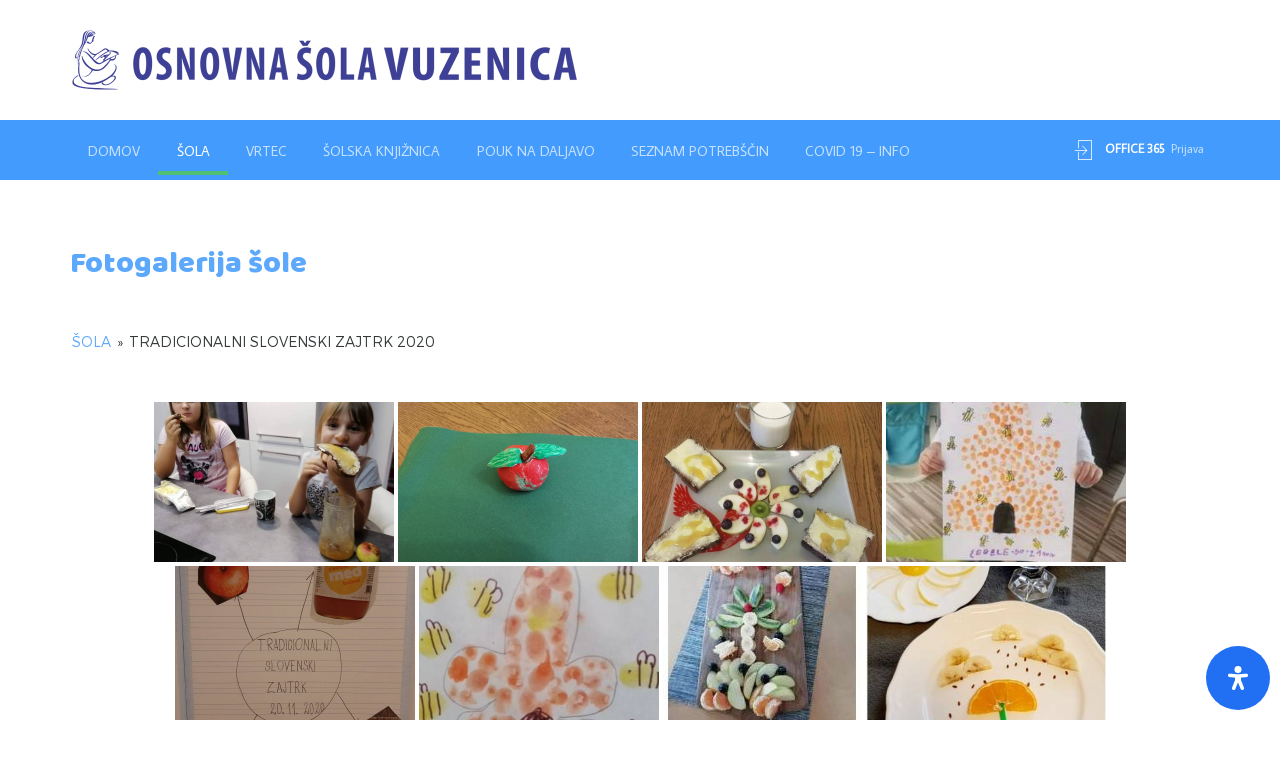

--- FILE ---
content_type: text/html; charset=UTF-8
request_url: https://www.osvuzenica.si/sola/fotogalerija/nggallery/sola/tradicionalni-slovenski-zajtrk-2020
body_size: 246418
content:
<!DOCTYPE html>
<html lang="sl-SI" data-bt-theme="Kids Club 1.1.9">
<head>

			<meta charset="UTF-8">
		<meta name="viewport" content="width=device-width, initial-scale=1, maximum-scale=1, user-scalable=no">
		<meta name="mobile-web-app-capable" content="yes">
		<meta name="apple-mobile-web-app-capable" content="yes"><title>Fotogalerija &#8211; Osnovna šola Vuzenica</title>
<meta name='robots' content='max-image-preview:large' />
<link rel='dns-prefetch' href='//fonts.googleapis.com' />
<link rel="alternate" type="application/rss+xml" title="Osnovna šola Vuzenica &raquo; Vir" href="https://www.osvuzenica.si/feed/" />
<link rel="alternate" type="application/rss+xml" title="Osnovna šola Vuzenica &raquo; Vir komentarjev" href="https://www.osvuzenica.si/comments/feed/" />
<script type="text/javascript">
window._wpemojiSettings = {"baseUrl":"https:\/\/s.w.org\/images\/core\/emoji\/14.0.0\/72x72\/","ext":".png","svgUrl":"https:\/\/s.w.org\/images\/core\/emoji\/14.0.0\/svg\/","svgExt":".svg","source":{"concatemoji":"https:\/\/www.osvuzenica.si\/wp-includes\/js\/wp-emoji-release.min.js?ver=6.1.9"}};
/*! This file is auto-generated */
!function(e,a,t){var n,r,o,i=a.createElement("canvas"),p=i.getContext&&i.getContext("2d");function s(e,t){var a=String.fromCharCode,e=(p.clearRect(0,0,i.width,i.height),p.fillText(a.apply(this,e),0,0),i.toDataURL());return p.clearRect(0,0,i.width,i.height),p.fillText(a.apply(this,t),0,0),e===i.toDataURL()}function c(e){var t=a.createElement("script");t.src=e,t.defer=t.type="text/javascript",a.getElementsByTagName("head")[0].appendChild(t)}for(o=Array("flag","emoji"),t.supports={everything:!0,everythingExceptFlag:!0},r=0;r<o.length;r++)t.supports[o[r]]=function(e){if(p&&p.fillText)switch(p.textBaseline="top",p.font="600 32px Arial",e){case"flag":return s([127987,65039,8205,9895,65039],[127987,65039,8203,9895,65039])?!1:!s([55356,56826,55356,56819],[55356,56826,8203,55356,56819])&&!s([55356,57332,56128,56423,56128,56418,56128,56421,56128,56430,56128,56423,56128,56447],[55356,57332,8203,56128,56423,8203,56128,56418,8203,56128,56421,8203,56128,56430,8203,56128,56423,8203,56128,56447]);case"emoji":return!s([129777,127995,8205,129778,127999],[129777,127995,8203,129778,127999])}return!1}(o[r]),t.supports.everything=t.supports.everything&&t.supports[o[r]],"flag"!==o[r]&&(t.supports.everythingExceptFlag=t.supports.everythingExceptFlag&&t.supports[o[r]]);t.supports.everythingExceptFlag=t.supports.everythingExceptFlag&&!t.supports.flag,t.DOMReady=!1,t.readyCallback=function(){t.DOMReady=!0},t.supports.everything||(n=function(){t.readyCallback()},a.addEventListener?(a.addEventListener("DOMContentLoaded",n,!1),e.addEventListener("load",n,!1)):(e.attachEvent("onload",n),a.attachEvent("onreadystatechange",function(){"complete"===a.readyState&&t.readyCallback()})),(e=t.source||{}).concatemoji?c(e.concatemoji):e.wpemoji&&e.twemoji&&(c(e.twemoji),c(e.wpemoji)))}(window,document,window._wpemojiSettings);
</script>
<style type="text/css">
img.wp-smiley,
img.emoji {
	display: inline !important;
	border: none !important;
	box-shadow: none !important;
	height: 1em !important;
	width: 1em !important;
	margin: 0 0.07em !important;
	vertical-align: -0.1em !important;
	background: none !important;
	padding: 0 !important;
}
</style>
	<link rel='stylesheet' id='pfc-style-css' href='https://www.osvuzenica.si/wp-content/plugins/posts-from-category/assets/css/pfc.css?ver=6.0.1' type='text/css' media='all' />
<link rel='stylesheet' id='wp-block-library-css' href='https://www.osvuzenica.si/wp-includes/css/dist/block-library/style.min.css?ver=6.1.9' type='text/css' media='all' />
<link rel='stylesheet' id='classic-theme-styles-css' href='https://www.osvuzenica.si/wp-includes/css/classic-themes.min.css?ver=1' type='text/css' media='all' />
<style id='global-styles-inline-css' type='text/css'>
body{--wp--preset--color--black: #000000;--wp--preset--color--cyan-bluish-gray: #abb8c3;--wp--preset--color--white: #ffffff;--wp--preset--color--pale-pink: #f78da7;--wp--preset--color--vivid-red: #cf2e2e;--wp--preset--color--luminous-vivid-orange: #ff6900;--wp--preset--color--luminous-vivid-amber: #fcb900;--wp--preset--color--light-green-cyan: #7bdcb5;--wp--preset--color--vivid-green-cyan: #00d084;--wp--preset--color--pale-cyan-blue: #8ed1fc;--wp--preset--color--vivid-cyan-blue: #0693e3;--wp--preset--color--vivid-purple: #9b51e0;--wp--preset--gradient--vivid-cyan-blue-to-vivid-purple: linear-gradient(135deg,rgba(6,147,227,1) 0%,rgb(155,81,224) 100%);--wp--preset--gradient--light-green-cyan-to-vivid-green-cyan: linear-gradient(135deg,rgb(122,220,180) 0%,rgb(0,208,130) 100%);--wp--preset--gradient--luminous-vivid-amber-to-luminous-vivid-orange: linear-gradient(135deg,rgba(252,185,0,1) 0%,rgba(255,105,0,1) 100%);--wp--preset--gradient--luminous-vivid-orange-to-vivid-red: linear-gradient(135deg,rgba(255,105,0,1) 0%,rgb(207,46,46) 100%);--wp--preset--gradient--very-light-gray-to-cyan-bluish-gray: linear-gradient(135deg,rgb(238,238,238) 0%,rgb(169,184,195) 100%);--wp--preset--gradient--cool-to-warm-spectrum: linear-gradient(135deg,rgb(74,234,220) 0%,rgb(151,120,209) 20%,rgb(207,42,186) 40%,rgb(238,44,130) 60%,rgb(251,105,98) 80%,rgb(254,248,76) 100%);--wp--preset--gradient--blush-light-purple: linear-gradient(135deg,rgb(255,206,236) 0%,rgb(152,150,240) 100%);--wp--preset--gradient--blush-bordeaux: linear-gradient(135deg,rgb(254,205,165) 0%,rgb(254,45,45) 50%,rgb(107,0,62) 100%);--wp--preset--gradient--luminous-dusk: linear-gradient(135deg,rgb(255,203,112) 0%,rgb(199,81,192) 50%,rgb(65,88,208) 100%);--wp--preset--gradient--pale-ocean: linear-gradient(135deg,rgb(255,245,203) 0%,rgb(182,227,212) 50%,rgb(51,167,181) 100%);--wp--preset--gradient--electric-grass: linear-gradient(135deg,rgb(202,248,128) 0%,rgb(113,206,126) 100%);--wp--preset--gradient--midnight: linear-gradient(135deg,rgb(2,3,129) 0%,rgb(40,116,252) 100%);--wp--preset--duotone--dark-grayscale: url('#wp-duotone-dark-grayscale');--wp--preset--duotone--grayscale: url('#wp-duotone-grayscale');--wp--preset--duotone--purple-yellow: url('#wp-duotone-purple-yellow');--wp--preset--duotone--blue-red: url('#wp-duotone-blue-red');--wp--preset--duotone--midnight: url('#wp-duotone-midnight');--wp--preset--duotone--magenta-yellow: url('#wp-duotone-magenta-yellow');--wp--preset--duotone--purple-green: url('#wp-duotone-purple-green');--wp--preset--duotone--blue-orange: url('#wp-duotone-blue-orange');--wp--preset--font-size--small: 13px;--wp--preset--font-size--medium: 20px;--wp--preset--font-size--large: 36px;--wp--preset--font-size--x-large: 42px;--wp--preset--spacing--20: 0.44rem;--wp--preset--spacing--30: 0.67rem;--wp--preset--spacing--40: 1rem;--wp--preset--spacing--50: 1.5rem;--wp--preset--spacing--60: 2.25rem;--wp--preset--spacing--70: 3.38rem;--wp--preset--spacing--80: 5.06rem;}:where(.is-layout-flex){gap: 0.5em;}body .is-layout-flow > .alignleft{float: left;margin-inline-start: 0;margin-inline-end: 2em;}body .is-layout-flow > .alignright{float: right;margin-inline-start: 2em;margin-inline-end: 0;}body .is-layout-flow > .aligncenter{margin-left: auto !important;margin-right: auto !important;}body .is-layout-constrained > .alignleft{float: left;margin-inline-start: 0;margin-inline-end: 2em;}body .is-layout-constrained > .alignright{float: right;margin-inline-start: 2em;margin-inline-end: 0;}body .is-layout-constrained > .aligncenter{margin-left: auto !important;margin-right: auto !important;}body .is-layout-constrained > :where(:not(.alignleft):not(.alignright):not(.alignfull)){max-width: var(--wp--style--global--content-size);margin-left: auto !important;margin-right: auto !important;}body .is-layout-constrained > .alignwide{max-width: var(--wp--style--global--wide-size);}body .is-layout-flex{display: flex;}body .is-layout-flex{flex-wrap: wrap;align-items: center;}body .is-layout-flex > *{margin: 0;}:where(.wp-block-columns.is-layout-flex){gap: 2em;}.has-black-color{color: var(--wp--preset--color--black) !important;}.has-cyan-bluish-gray-color{color: var(--wp--preset--color--cyan-bluish-gray) !important;}.has-white-color{color: var(--wp--preset--color--white) !important;}.has-pale-pink-color{color: var(--wp--preset--color--pale-pink) !important;}.has-vivid-red-color{color: var(--wp--preset--color--vivid-red) !important;}.has-luminous-vivid-orange-color{color: var(--wp--preset--color--luminous-vivid-orange) !important;}.has-luminous-vivid-amber-color{color: var(--wp--preset--color--luminous-vivid-amber) !important;}.has-light-green-cyan-color{color: var(--wp--preset--color--light-green-cyan) !important;}.has-vivid-green-cyan-color{color: var(--wp--preset--color--vivid-green-cyan) !important;}.has-pale-cyan-blue-color{color: var(--wp--preset--color--pale-cyan-blue) !important;}.has-vivid-cyan-blue-color{color: var(--wp--preset--color--vivid-cyan-blue) !important;}.has-vivid-purple-color{color: var(--wp--preset--color--vivid-purple) !important;}.has-black-background-color{background-color: var(--wp--preset--color--black) !important;}.has-cyan-bluish-gray-background-color{background-color: var(--wp--preset--color--cyan-bluish-gray) !important;}.has-white-background-color{background-color: var(--wp--preset--color--white) !important;}.has-pale-pink-background-color{background-color: var(--wp--preset--color--pale-pink) !important;}.has-vivid-red-background-color{background-color: var(--wp--preset--color--vivid-red) !important;}.has-luminous-vivid-orange-background-color{background-color: var(--wp--preset--color--luminous-vivid-orange) !important;}.has-luminous-vivid-amber-background-color{background-color: var(--wp--preset--color--luminous-vivid-amber) !important;}.has-light-green-cyan-background-color{background-color: var(--wp--preset--color--light-green-cyan) !important;}.has-vivid-green-cyan-background-color{background-color: var(--wp--preset--color--vivid-green-cyan) !important;}.has-pale-cyan-blue-background-color{background-color: var(--wp--preset--color--pale-cyan-blue) !important;}.has-vivid-cyan-blue-background-color{background-color: var(--wp--preset--color--vivid-cyan-blue) !important;}.has-vivid-purple-background-color{background-color: var(--wp--preset--color--vivid-purple) !important;}.has-black-border-color{border-color: var(--wp--preset--color--black) !important;}.has-cyan-bluish-gray-border-color{border-color: var(--wp--preset--color--cyan-bluish-gray) !important;}.has-white-border-color{border-color: var(--wp--preset--color--white) !important;}.has-pale-pink-border-color{border-color: var(--wp--preset--color--pale-pink) !important;}.has-vivid-red-border-color{border-color: var(--wp--preset--color--vivid-red) !important;}.has-luminous-vivid-orange-border-color{border-color: var(--wp--preset--color--luminous-vivid-orange) !important;}.has-luminous-vivid-amber-border-color{border-color: var(--wp--preset--color--luminous-vivid-amber) !important;}.has-light-green-cyan-border-color{border-color: var(--wp--preset--color--light-green-cyan) !important;}.has-vivid-green-cyan-border-color{border-color: var(--wp--preset--color--vivid-green-cyan) !important;}.has-pale-cyan-blue-border-color{border-color: var(--wp--preset--color--pale-cyan-blue) !important;}.has-vivid-cyan-blue-border-color{border-color: var(--wp--preset--color--vivid-cyan-blue) !important;}.has-vivid-purple-border-color{border-color: var(--wp--preset--color--vivid-purple) !important;}.has-vivid-cyan-blue-to-vivid-purple-gradient-background{background: var(--wp--preset--gradient--vivid-cyan-blue-to-vivid-purple) !important;}.has-light-green-cyan-to-vivid-green-cyan-gradient-background{background: var(--wp--preset--gradient--light-green-cyan-to-vivid-green-cyan) !important;}.has-luminous-vivid-amber-to-luminous-vivid-orange-gradient-background{background: var(--wp--preset--gradient--luminous-vivid-amber-to-luminous-vivid-orange) !important;}.has-luminous-vivid-orange-to-vivid-red-gradient-background{background: var(--wp--preset--gradient--luminous-vivid-orange-to-vivid-red) !important;}.has-very-light-gray-to-cyan-bluish-gray-gradient-background{background: var(--wp--preset--gradient--very-light-gray-to-cyan-bluish-gray) !important;}.has-cool-to-warm-spectrum-gradient-background{background: var(--wp--preset--gradient--cool-to-warm-spectrum) !important;}.has-blush-light-purple-gradient-background{background: var(--wp--preset--gradient--blush-light-purple) !important;}.has-blush-bordeaux-gradient-background{background: var(--wp--preset--gradient--blush-bordeaux) !important;}.has-luminous-dusk-gradient-background{background: var(--wp--preset--gradient--luminous-dusk) !important;}.has-pale-ocean-gradient-background{background: var(--wp--preset--gradient--pale-ocean) !important;}.has-electric-grass-gradient-background{background: var(--wp--preset--gradient--electric-grass) !important;}.has-midnight-gradient-background{background: var(--wp--preset--gradient--midnight) !important;}.has-small-font-size{font-size: var(--wp--preset--font-size--small) !important;}.has-medium-font-size{font-size: var(--wp--preset--font-size--medium) !important;}.has-large-font-size{font-size: var(--wp--preset--font-size--large) !important;}.has-x-large-font-size{font-size: var(--wp--preset--font-size--x-large) !important;}
.wp-block-navigation a:where(:not(.wp-element-button)){color: inherit;}
:where(.wp-block-columns.is-layout-flex){gap: 2em;}
.wp-block-pullquote{font-size: 1.5em;line-height: 1.6;}
</style>
<link rel='stylesheet' id='contact-form-7-css' href='https://www.osvuzenica.si/wp-content/plugins/contact-form-7/includes/css/styles.css?ver=5.7.6' type='text/css' media='all' />
<link rel='stylesheet' id='wordpress-file-upload-style-css' href='https://www.osvuzenica.si/wp-content/plugins/wp-file-upload/css/wordpress_file_upload_style.css?ver=6.1.9' type='text/css' media='all' />
<link rel='stylesheet' id='wordpress-file-upload-style-safe-css' href='https://www.osvuzenica.si/wp-content/plugins/wp-file-upload/css/wordpress_file_upload_style_safe.css?ver=6.1.9' type='text/css' media='all' />
<link rel='stylesheet' id='wordpress-file-upload-adminbar-style-css' href='https://www.osvuzenica.si/wp-content/plugins/wp-file-upload/css/wordpress_file_upload_adminbarstyle.css?ver=6.1.9' type='text/css' media='all' />
<link rel='stylesheet' id='jquery-ui-css-css' href='https://www.osvuzenica.si/wp-content/plugins/wp-file-upload/vendor/jquery/jquery-ui.min.css?ver=6.1.9' type='text/css' media='all' />
<link rel='stylesheet' id='jquery-ui-timepicker-addon-css-css' href='https://www.osvuzenica.si/wp-content/plugins/wp-file-upload/vendor/jquery/jquery-ui-timepicker-addon.min.css?ver=6.1.9' type='text/css' media='all' />
<link rel='stylesheet' id='ngg_trigger_buttons-css' href='https://www.osvuzenica.si/wp-content/plugins/nextgen-gallery/products/photocrati_nextgen/modules/nextgen_gallery_display/static/trigger_buttons.css?ver=3.36' type='text/css' media='all' />
<link rel='stylesheet' id='simplelightbox-0-css' href='https://www.osvuzenica.si/wp-content/plugins/nextgen-gallery/products/photocrati_nextgen/modules/lightbox/static/simplelightbox/simple-lightbox.css?ver=3.36' type='text/css' media='all' />
<link rel='stylesheet' id='fontawesome_v4_shim_style-css' href='https://www.osvuzenica.si/wp-content/plugins/nextgen-gallery/products/photocrati_nextgen/modules/nextgen_gallery_display/static/fontawesome/css/v4-shims.min.css?ver=6.1.9' type='text/css' media='all' />
<link rel='stylesheet' id='fontawesome-css' href='https://www.osvuzenica.si/wp-content/plugins/nextgen-gallery/products/photocrati_nextgen/modules/nextgen_gallery_display/static/fontawesome/css/all.min.css?ver=6.1.9' type='text/css' media='all' />
<link rel='stylesheet' id='nextgen_basic_album_style-css' href='https://www.osvuzenica.si/wp-content/plugins/nextgen-gallery/products/photocrati_nextgen/modules/nextgen_basic_album/static/nextgen_basic_album.css?ver=3.36' type='text/css' media='all' />
<link rel='stylesheet' id='nextgen_pagination_style-css' href='https://www.osvuzenica.si/wp-content/plugins/nextgen-gallery/products/photocrati_nextgen/modules/nextgen_pagination/static/style.css?ver=3.36' type='text/css' media='all' />
<link rel='stylesheet' id='nextgen_basic_album_breadcrumbs_style-css' href='https://www.osvuzenica.si/wp-content/plugins/nextgen-gallery/products/photocrati_nextgen/modules/nextgen_basic_album/static/breadcrumbs.css?ver=3.36' type='text/css' media='all' />
<link rel='stylesheet' id='nextgen_basic_thumbnails_style-css' href='https://www.osvuzenica.si/wp-content/plugins/nextgen-gallery/products/photocrati_nextgen/modules/nextgen_basic_gallery/static/thumbnails/nextgen_basic_thumbnails.css?ver=3.36' type='text/css' media='all' />
<link rel='stylesheet' id='kids-club-style-css' href='https://www.osvuzenica.si/wp-content/themes/kids-club/style.css?ver=6.1.9' type='text/css' media='all' />
<style id='kids-club-style-inline-css' type='text/css'>
input:not([type='checkbox']):not([type='radio']):not([type='submit']):focus, textarea:not([type='checkbox']):not([type='radio']):focus{-webkit-box-shadow: 0 0 4px 0 #5ba8fd; box-shadow: 0 0 4px 0 #5ba8fd;} html a:hover, .btLightSkin a:hover, .btDarkSkin .btLightSkin a:hover, .btLightSkin .btDarkSkin .btLightSkin a:hover, .btDarkSkin a:hover, .btLightSkin .btDarkSkin a:hover, .btDarkSkin.btLightSkin .btDarkSkin a:hover{ color: #5ba8fd;} select, input{font-family: Montserrat;} body{font-family: "Montserrat",Arial,sans-serif;} h1, h2, h3, h4, h5, h6{font-family: "Baloo Da";} .btContentHolder table thead th{ background-color: #5ba8fd; font-family: Baloo Da;} .btAccentColorBackground{background-color: #5ba8fd !important;} .btLightSkin .btText a, .btDarkSkin .btLightSkin .btText a, .btLightSkin .btDarkSkin .btLightSkin .btText a, .btDarkSkin .btText a, .btLightSkin .btDarkSkin .btText a, .btDarkSkin.btLightSkin .btDarkSkin .btText a{color: #5ba8fd;} .btAccentDarkHeader .btPreloader .animation > div:first-child{ background-color: #429bfd;} .btPreloader .animation .preloaderLogo{height: 60px;} .btLightSkin .btLoader, .btDarkSkin .btLightSkin .btLoader, .btLightSkin .btDarkSkin .btLightSkin .btLoader{border-top: 5px solid #5ba8fd;} .btDarkSkin .btLoader, .btLightSkin .btDarkSkin .btLoader, .btDarkSkin.btLightSkin .btDarkSkin .btLoader{border-top: 5px solid #5ba8fd;} .mainHeader{ font-family: "Average Sans";} .btMenuVertical.btAccentDarkHeader .mainHeader{background-color: #429bfd;} .menuPort{font-family: "Average Sans";} .menuPort nav > ul > li > a{line-height: 60px;} .btTextLogo{ line-height: 60px;} .btLogoArea .logo img{height: 60px;} .btHorizontalMenuTrigger{ line-height: 60px;} .btMenuHorizontal .menuPort nav > ul > li.current-menu-ancestor:nth-child(4n + 1) > a, .btMenuHorizontal .menuPort nav > ul > li.current-menu-item:nth-child(4n + 1) > a{color: #5ba8fd; -webkit-box-shadow: 0 -4px 0 0 #5ba8fd inset; box-shadow: 0 -4px 0 0 #5ba8fd inset;} .btMenuHorizontal .menuPort nav > ul > li.current-menu-ancestor:nth-child(4n + 1) > ul li.current-menu-ancestor > a, .btMenuHorizontal .menuPort nav > ul > li.current-menu-ancestor:nth-child(4n + 1) > ul li.current-menu-item > a, .btMenuHorizontal .menuPort nav > ul > li.current-menu-item:nth-child(4n + 1) > ul li.current-menu-ancestor > a, .btMenuHorizontal .menuPort nav > ul > li.current-menu-item:nth-child(4n + 1) > ul li.current-menu-item > a{color: #5ba8fd !important;} .btMenuHorizontal .menuPort nav > ul > li.current-menu-ancestor:nth-child(4n + 2) > a, .btMenuHorizontal .menuPort nav > ul > li.current-menu-item:nth-child(4n + 2) > a{color: #60e188; -webkit-box-shadow: 0 -4px 0 0 #60e188 inset; box-shadow: 0 -4px 0 0 #60e188 inset;} .btMenuHorizontal .menuPort nav > ul > li.current-menu-ancestor:nth-child(4n + 2) > ul li.current-menu-ancestor > a, .btMenuHorizontal .menuPort nav > ul > li.current-menu-ancestor:nth-child(4n + 2) > ul li.current-menu-item > a, .btMenuHorizontal .menuPort nav > ul > li.current-menu-item:nth-child(4n + 2) > ul li.current-menu-ancestor > a, .btMenuHorizontal .menuPort nav > ul > li.current-menu-item:nth-child(4n + 2) > ul li.current-menu-item > a{color: #60e188 !important;} .btMenuHorizontal .menuPort nav > ul > li.current-menu-ancestor:nth-child(4n + 3) > a, .btMenuHorizontal .menuPort nav > ul > li.current-menu-item:nth-child(4n + 3) > a{color: #fdb157; -webkit-box-shadow: 0 -4px 0 0 #fdb157 inset; box-shadow: 0 -4px 0 0 #fdb157 inset;} .btMenuHorizontal .menuPort nav > ul > li.current-menu-ancestor:nth-child(4n + 3) > ul li.current-menu-ancestor > a, .btMenuHorizontal .menuPort nav > ul > li.current-menu-ancestor:nth-child(4n + 3) > ul li.current-menu-item > a, .btMenuHorizontal .menuPort nav > ul > li.current-menu-item:nth-child(4n + 3) > ul li.current-menu-ancestor > a, .btMenuHorizontal .menuPort nav > ul > li.current-menu-item:nth-child(4n + 3) > ul li.current-menu-item > a{color: #fdb157 !important;} .btMenuHorizontal .menuPort nav > ul > li.current-menu-ancestor:nth-child(4n + 4) > a, .btMenuHorizontal .menuPort nav > ul > li.current-menu-item:nth-child(4n + 4) > a{color: #ff6b6d; -webkit-box-shadow: 0 -4px 0 0 #ff6b6d inset; box-shadow: 0 -4px 0 0 #ff6b6d inset;} .btMenuHorizontal .menuPort nav > ul > li.current-menu-ancestor:nth-child(4n + 4) > ul li.current-menu-ancestor > a, .btMenuHorizontal .menuPort nav > ul > li.current-menu-ancestor:nth-child(4n + 4) > ul li.current-menu-item > a, .btMenuHorizontal .menuPort nav > ul > li.current-menu-item:nth-child(4n + 4) > ul li.current-menu-ancestor > a, .btMenuHorizontal .menuPort nav > ul > li.current-menu-item:nth-child(4n + 4) > ul li.current-menu-item > a{color: #ff6b6d !important;} .btMenuHorizontal .menuPort nav > ul > li:nth-child(4n + 1):hover > a, .btMenuHorizontal .menuPort nav > ul > li:nth-child(4n + 1) ul li:hover > a, .btMenuHorizontal .menuPort nav > ul > li:nth-child(4n + 1).on > a{background-color: #5ba8fd;} .btMenuHorizontal .menuPort nav > ul > li:nth-child(4n + 1) > ul{border-color: #5ba8fd transparent #e5e5e5;} .btMenuHorizontal .menuPort nav > ul > li:nth-child(4n + 2):hover > a, .btMenuHorizontal .menuPort nav > ul > li:nth-child(4n + 2) ul li:hover > a, .btMenuHorizontal .menuPort nav > ul > li:nth-child(4n + 2).on > a{background-color: #60e188;} .btMenuHorizontal .menuPort nav > ul > li:nth-child(4n + 2) > ul{border-color: #60e188 transparent #e5e5e5;} .btMenuHorizontal .menuPort nav > ul > li:nth-child(4n + 3):hover > a, .btMenuHorizontal .menuPort nav > ul > li:nth-child(4n + 3) ul li:hover > a, .btMenuHorizontal .menuPort nav > ul > li:nth-child(4n + 3).on > a{background-color: #fdb157;} .btMenuHorizontal .menuPort nav > ul > li:nth-child(4n + 3) > ul{border-color: #fdb157 transparent #e5e5e5;} .btMenuHorizontal .menuPort nav > ul > li:nth-child(4n + 4):hover > a, .btMenuHorizontal .menuPort nav > ul > li:nth-child(4n + 4) ul li:hover > a, .btMenuHorizontal .menuPort nav > ul > li:nth-child(4n + 4).on > a{background-color: #ff6b6d;} .btMenuHorizontal .menuPort nav > ul > li:nth-child(4n + 4) > ul{border-color: #ff6b6d transparent #e5e5e5;} .btMenuHorizontal .topBarInMenu{ height: 60px;} .btAccentLightHeader.btMenuHorizontal .btBelowLogoArea:before, .btAccentLightHeader.btMenuHorizontal .topBar:before{ background-color: #429bfd;} .btAccentDarkHeader.btMenuHorizontal .mainHeader{background-color: #429bfd;} .btAccentDarkHeader.btMenuHorizontal .mainHeader .btBelowLogoArea:before, .btAccentDarkHeader.btMenuHorizontal .mainHeader .topBar:before{ background-color: #298dfc;} .btVerticalMenuTrigger{ line-height: 60px;} .btAccentDarkHeader.btMenuVertical > .menuPort .logo{ background-color: #429bfd;} .btMenuVertical > .menuPort .btCloseVertical:before:hover{color: #5ba8fd;} @media (min-width: 1200px){.btMenuVerticalOn .btVerticalMenuTrigger .btIco a:before{color: #5ba8fd !important;} }.btSpecialHeaderIcon .btIco .btIcoHolder:before, .btSpecialHeaderIcon .btIconWidgetTitle, .btSpecialHeaderIcon .btIconWidgetText{color: #5ba8fd !important;} .btMenuHorizontal .topBarInLogoArea{ height: 60px;} .btMenuHorizontal .topBarInLogoArea .topBarInLogoAreaCell{border: 0 solid #5ba8fd;} .btMenuHorizontal .topBarInLogoArea .topBarInLogoAreaCell .btIconWidgetIcon .btIco.btIcoAccentColor1 .btIcoHolder:before{color: #5ba8fd;} .btMenuHorizontal .topBarInLogoArea .topBarInLogoAreaCell .btIconWidgetIcon .btIco.btIcoAccentColor2 .btIcoHolder:before{color: #60e188;} .btMenuHorizontal .topBarInLogoArea .topBarInLogoAreaCell .btIconWidgetIcon .btIco.btIcoAccentColor3 .btIcoHolder:before{color: #fdb157;} .btMenuHorizontal .topBarInLogoArea .topBarInLogoAreaCell .btIconWidgetIcon .btIco.btIcoAccentColor4 .btIcoHolder:before{color: #ff6b6d;} .btMenuHorizontal .topBarInLogoArea .topBarInLogoAreaCell .btIconWidgetTitle{ font-family: Baloo Da,sans-serif;} .btMenuVertical .menuPort .btIconWidget .btIconWidgetTitle{ font-family: Baloo Da;} .btMenuVertical .menuPort .btIconWidget .btIconWidgetIcon .btIco.btIcoAccentColor1, .btMenuVertical .menuPort .btIconWidget .btSearch .btIco.btIcoAccentColor1, .btMenuVertical .menuPort .btTopBox .btIconWidgetIcon .btIco.btIcoAccentColor1, .btMenuVertical .menuPort .btTopBox .btSearch .btIco.btIcoAccentColor1{color: #5ba8fd;} .btMenuVertical .menuPort .btIconWidget .btIconWidgetIcon .btIco.btIcoAccentColor2, .btMenuVertical .menuPort .btIconWidget .btSearch .btIco.btIcoAccentColor2, .btMenuVertical .menuPort .btTopBox .btIconWidgetIcon .btIco.btIcoAccentColor2, .btMenuVertical .menuPort .btTopBox .btSearch .btIco.btIcoAccentColor2{color: #60e188;} .btMenuVertical .menuPort .btIconWidget .btIconWidgetIcon .btIco.btIcoAccentColor3, .btMenuVertical .menuPort .btIconWidget .btSearch .btIco.btIcoAccentColor3, .btMenuVertical .menuPort .btTopBox .btIconWidgetIcon .btIco.btIcoAccentColor3, .btMenuVertical .menuPort .btTopBox .btSearch .btIco.btIcoAccentColor3{color: #fdb157;} .btMenuVertical .menuPort .btIconWidget .btIconWidgetIcon .btIco.btIcoAccentColor4, .btMenuVertical .menuPort .btIconWidget .btSearch .btIco.btIcoAccentColor4, .btMenuVertical .menuPort .btTopBox .btIconWidgetIcon .btIco.btIcoAccentColor4, .btMenuVertical .menuPort .btTopBox .btSearch .btIco.btIcoAccentColor4{color: #ff6b6d;} .btMenuVertical .menuPort .btIconWidget .btIconWidgetIcon .btIco.btIcoAccentColor1.btIcoCircled, .btMenuVertical .menuPort .btIconWidget .btSearch .btIco.btIcoAccentColor1.btIcoCircled, .btMenuVertical .menuPort .btTopBox .btIconWidgetIcon .btIco.btIcoAccentColor1.btIcoCircled, .btMenuVertical .menuPort .btTopBox .btSearch .btIco.btIcoAccentColor1.btIcoCircled{background-color: #5ba8fd;} .btMenuVertical .menuPort .btIconWidget .btIconWidgetIcon .btIco.btIcoAccentColor2.btIcoCircled, .btMenuVertical .menuPort .btIconWidget .btSearch .btIco.btIcoAccentColor2.btIcoCircled, .btMenuVertical .menuPort .btTopBox .btIconWidgetIcon .btIco.btIcoAccentColor2.btIcoCircled, .btMenuVertical .menuPort .btTopBox .btSearch .btIco.btIcoAccentColor2.btIcoCircled{background-color: #60e188;} .btMenuVertical .menuPort .btIconWidget .btIconWidgetIcon .btIco.btIcoAccentColor3.btIcoCircled, .btMenuVertical .menuPort .btIconWidget .btSearch .btIco.btIcoAccentColor3.btIcoCircled, .btMenuVertical .menuPort .btTopBox .btIconWidgetIcon .btIco.btIcoAccentColor3.btIcoCircled, .btMenuVertical .menuPort .btTopBox .btSearch .btIco.btIcoAccentColor3.btIcoCircled{background-color: #fdb157;} .btMenuVertical .menuPort .btIconWidget .btIconWidgetIcon .btIco.btIcoAccentColor4.btIcoCircled, .btMenuVertical .menuPort .btIconWidget .btSearch .btIco.btIcoAccentColor4.btIcoCircled, .btMenuVertical .menuPort .btTopBox .btIconWidgetIcon .btIco.btIcoAccentColor4.btIcoCircled, .btMenuVertical .menuPort .btTopBox .btSearch .btIco.btIcoAccentColor4.btIcoCircled{background-color: #ff6b6d;} .btMenuHorizontal .topBarInMenuCell .btIco.btIcoAccentColor1.btIcoCircled .btIcoHolder:before, .btMenuHorizontal .btTopToolsRight .btIco.btIcoAccentColor1.btIcoCircled .btIcoHolder:before, .btMenuHorizontal .btTopToolsLeft .btIco.btIcoAccentColor1.btIcoCircled .btIcoHolder:before{-webkit-box-shadow: 0 0 0 1.5em #5ba8fd inset; box-shadow: 0 0 0 1.5em #5ba8fd inset;} .btDarkSkin.btMenuHorizontal .topBarInMenuCell .btIco.btIcoAccentColor1.btIcoCircled .btIcoHolder:before, .btAccentDarkHeader.btMenuHorizontal .topBarInMenuCell .btIco.btIcoAccentColor1.btIcoCircled .btIcoHolder:before, .btAccentLightHeader.btMenuHorizontal .topBarInMenuCell .btIco.btIcoAccentColor1.btIcoCircled .btIcoHolder:before, .btDarkSkin.btMenuHorizontal .btTopToolsRight .btIco.btIcoAccentColor1.btIcoCircled .btIcoHolder:before, .btAccentDarkHeader.btMenuHorizontal .btTopToolsRight .btIco.btIcoAccentColor1.btIcoCircled .btIcoHolder:before, .btAccentLightHeader.btMenuHorizontal .btTopToolsRight .btIco.btIcoAccentColor1.btIcoCircled .btIcoHolder:before, .btDarkSkin.btMenuHorizontal .btTopToolsLeft .btIco.btIcoAccentColor1.btIcoCircled .btIcoHolder:before, .btAccentDarkHeader.btMenuHorizontal .btTopToolsLeft .btIco.btIcoAccentColor1.btIcoCircled .btIcoHolder:before, .btAccentLightHeader.btMenuHorizontal .btTopToolsLeft .btIco.btIcoAccentColor1.btIcoCircled .btIcoHolder:before{-webkit-box-shadow: 0 0 0 0 #5ba8fd inset; box-shadow: 0 0 0 0 #5ba8fd inset; color: #5ba8fd;} .btMenuHorizontal .topBarInMenuCell .btIco.btIcoAccentColor1.btIcoCircled .btIcoHolder:hover:before, .btMenuHorizontal .btTopToolsRight .btIco.btIcoAccentColor1.btIcoCircled .btIcoHolder:hover:before, .btMenuHorizontal .btTopToolsLeft .btIco.btIcoAccentColor1.btIcoCircled .btIcoHolder:hover:before{-webkit-box-shadow: 0 0 0 1px #5ba8fd inset; box-shadow: 0 0 0 1px #5ba8fd inset; color: #5ba8fd;} .btDarkSkin.btMenuHorizontal .topBarInMenuCell .btIco.btIcoAccentColor1.btIcoCircled .btIcoHolder:hover:before, .btAccentDarkHeader.btMenuHorizontal .topBarInMenuCell .btIco.btIcoAccentColor1.btIcoCircled .btIcoHolder:hover:before, .btAccentLightHeader.btMenuHorizontal .topBarInMenuCell .btIco.btIcoAccentColor1.btIcoCircled .btIcoHolder:hover:before, .btDarkSkin.btMenuHorizontal .btTopToolsRight .btIco.btIcoAccentColor1.btIcoCircled .btIcoHolder:hover:before, .btAccentDarkHeader.btMenuHorizontal .btTopToolsRight .btIco.btIcoAccentColor1.btIcoCircled .btIcoHolder:hover:before, .btAccentLightHeader.btMenuHorizontal .btTopToolsRight .btIco.btIcoAccentColor1.btIcoCircled .btIcoHolder:hover:before, .btDarkSkin.btMenuHorizontal .btTopToolsLeft .btIco.btIcoAccentColor1.btIcoCircled .btIcoHolder:hover:before, .btAccentDarkHeader.btMenuHorizontal .btTopToolsLeft .btIco.btIcoAccentColor1.btIcoCircled .btIcoHolder:hover:before, .btAccentLightHeader.btMenuHorizontal .btTopToolsLeft .btIco.btIcoAccentColor1.btIcoCircled .btIcoHolder:hover:before{-webkit-box-shadow: 0 0 0 1.5em #5ba8fd inset; box-shadow: 0 0 0 1.5em #5ba8fd inset;} .btMenuHorizontal .topBarInMenuCell .btIco.btIcoAccentColor1 .btIcoHolder:before, .btMenuHorizontal .btTopToolsRight .btIco.btIcoAccentColor1 .btIcoHolder:before, .btMenuHorizontal .btTopToolsLeft .btIco.btIcoAccentColor1 .btIcoHolder:before{color: #5ba8fd;} .btMenuHorizontal .topBarInMenuCell .btIco.btIcoAccentColor2.btIcoCircled .btIcoHolder:before, .btMenuHorizontal .btTopToolsRight .btIco.btIcoAccentColor2.btIcoCircled .btIcoHolder:before, .btMenuHorizontal .btTopToolsLeft .btIco.btIcoAccentColor2.btIcoCircled .btIcoHolder:before{-webkit-box-shadow: 0 0 0 1.5em #60e188 inset; box-shadow: 0 0 0 1.5em #60e188 inset;} .btDarkSkin.btMenuHorizontal .topBarInMenuCell .btIco.btIcoAccentColor2.btIcoCircled .btIcoHolder:before, .btAccentDarkHeader.btMenuHorizontal .topBarInMenuCell .btIco.btIcoAccentColor2.btIcoCircled .btIcoHolder:before, .btAccentLightHeader.btMenuHorizontal .topBarInMenuCell .btIco.btIcoAccentColor2.btIcoCircled .btIcoHolder:before, .btDarkSkin.btMenuHorizontal .btTopToolsRight .btIco.btIcoAccentColor2.btIcoCircled .btIcoHolder:before, .btAccentDarkHeader.btMenuHorizontal .btTopToolsRight .btIco.btIcoAccentColor2.btIcoCircled .btIcoHolder:before, .btAccentLightHeader.btMenuHorizontal .btTopToolsRight .btIco.btIcoAccentColor2.btIcoCircled .btIcoHolder:before, .btDarkSkin.btMenuHorizontal .btTopToolsLeft .btIco.btIcoAccentColor2.btIcoCircled .btIcoHolder:before, .btAccentDarkHeader.btMenuHorizontal .btTopToolsLeft .btIco.btIcoAccentColor2.btIcoCircled .btIcoHolder:before, .btAccentLightHeader.btMenuHorizontal .btTopToolsLeft .btIco.btIcoAccentColor2.btIcoCircled .btIcoHolder:before{-webkit-box-shadow: 0 0 0 0 #60e188 inset; box-shadow: 0 0 0 0 #60e188 inset; color: #60e188;} .btMenuHorizontal .topBarInMenuCell .btIco.btIcoAccentColor2.btIcoCircled .btIcoHolder:hover:before, .btMenuHorizontal .btTopToolsRight .btIco.btIcoAccentColor2.btIcoCircled .btIcoHolder:hover:before, .btMenuHorizontal .btTopToolsLeft .btIco.btIcoAccentColor2.btIcoCircled .btIcoHolder:hover:before{-webkit-box-shadow: 0 0 0 1px #60e188 inset; box-shadow: 0 0 0 1px #60e188 inset; color: #60e188;} .btDarkSkin.btMenuHorizontal .topBarInMenuCell .btIco.btIcoAccentColor2.btIcoCircled .btIcoHolder:hover:before, .btAccentDarkHeader.btMenuHorizontal .topBarInMenuCell .btIco.btIcoAccentColor2.btIcoCircled .btIcoHolder:hover:before, .btAccentLightHeader.btMenuHorizontal .topBarInMenuCell .btIco.btIcoAccentColor2.btIcoCircled .btIcoHolder:hover:before, .btDarkSkin.btMenuHorizontal .btTopToolsRight .btIco.btIcoAccentColor2.btIcoCircled .btIcoHolder:hover:before, .btAccentDarkHeader.btMenuHorizontal .btTopToolsRight .btIco.btIcoAccentColor2.btIcoCircled .btIcoHolder:hover:before, .btAccentLightHeader.btMenuHorizontal .btTopToolsRight .btIco.btIcoAccentColor2.btIcoCircled .btIcoHolder:hover:before, .btDarkSkin.btMenuHorizontal .btTopToolsLeft .btIco.btIcoAccentColor2.btIcoCircled .btIcoHolder:hover:before, .btAccentDarkHeader.btMenuHorizontal .btTopToolsLeft .btIco.btIcoAccentColor2.btIcoCircled .btIcoHolder:hover:before, .btAccentLightHeader.btMenuHorizontal .btTopToolsLeft .btIco.btIcoAccentColor2.btIcoCircled .btIcoHolder:hover:before{-webkit-box-shadow: 0 0 0 1.5em #60e188 inset; box-shadow: 0 0 0 1.5em #60e188 inset;} .btMenuHorizontal .topBarInMenuCell .btIco.btIcoAccentColor2 .btIcoHolder:before, .btMenuHorizontal .btTopToolsRight .btIco.btIcoAccentColor2 .btIcoHolder:before, .btMenuHorizontal .btTopToolsLeft .btIco.btIcoAccentColor2 .btIcoHolder:before{color: #60e188;} .btMenuHorizontal .topBarInMenuCell .btIco.btIcoAccentColor3.btIcoCircled .btIcoHolder:before, .btMenuHorizontal .btTopToolsRight .btIco.btIcoAccentColor3.btIcoCircled .btIcoHolder:before, .btMenuHorizontal .btTopToolsLeft .btIco.btIcoAccentColor3.btIcoCircled .btIcoHolder:before{-webkit-box-shadow: 0 0 0 1.5em #fdb157 inset; box-shadow: 0 0 0 1.5em #fdb157 inset;} .btDarkSkin.btMenuHorizontal .topBarInMenuCell .btIco.btIcoAccentColor3.btIcoCircled .btIcoHolder:before, .btAccentDarkHeader.btMenuHorizontal .topBarInMenuCell .btIco.btIcoAccentColor3.btIcoCircled .btIcoHolder:before, .btAccentLightHeader.btMenuHorizontal .topBarInMenuCell .btIco.btIcoAccentColor3.btIcoCircled .btIcoHolder:before, .btDarkSkin.btMenuHorizontal .btTopToolsRight .btIco.btIcoAccentColor3.btIcoCircled .btIcoHolder:before, .btAccentDarkHeader.btMenuHorizontal .btTopToolsRight .btIco.btIcoAccentColor3.btIcoCircled .btIcoHolder:before, .btAccentLightHeader.btMenuHorizontal .btTopToolsRight .btIco.btIcoAccentColor3.btIcoCircled .btIcoHolder:before, .btDarkSkin.btMenuHorizontal .btTopToolsLeft .btIco.btIcoAccentColor3.btIcoCircled .btIcoHolder:before, .btAccentDarkHeader.btMenuHorizontal .btTopToolsLeft .btIco.btIcoAccentColor3.btIcoCircled .btIcoHolder:before, .btAccentLightHeader.btMenuHorizontal .btTopToolsLeft .btIco.btIcoAccentColor3.btIcoCircled .btIcoHolder:before{-webkit-box-shadow: 0 0 0 0 #fdb157 inset; box-shadow: 0 0 0 0 #fdb157 inset; color: #fdb157;} .btMenuHorizontal .topBarInMenuCell .btIco.btIcoAccentColor3.btIcoCircled .btIcoHolder:hover:before, .btMenuHorizontal .btTopToolsRight .btIco.btIcoAccentColor3.btIcoCircled .btIcoHolder:hover:before, .btMenuHorizontal .btTopToolsLeft .btIco.btIcoAccentColor3.btIcoCircled .btIcoHolder:hover:before{-webkit-box-shadow: 0 0 0 1px #fdb157 inset; box-shadow: 0 0 0 1px #fdb157 inset; color: #fdb157;} .btDarkSkin.btMenuHorizontal .topBarInMenuCell .btIco.btIcoAccentColor3.btIcoCircled .btIcoHolder:hover:before, .btAccentDarkHeader.btMenuHorizontal .topBarInMenuCell .btIco.btIcoAccentColor3.btIcoCircled .btIcoHolder:hover:before, .btAccentLightHeader.btMenuHorizontal .topBarInMenuCell .btIco.btIcoAccentColor3.btIcoCircled .btIcoHolder:hover:before, .btDarkSkin.btMenuHorizontal .btTopToolsRight .btIco.btIcoAccentColor3.btIcoCircled .btIcoHolder:hover:before, .btAccentDarkHeader.btMenuHorizontal .btTopToolsRight .btIco.btIcoAccentColor3.btIcoCircled .btIcoHolder:hover:before, .btAccentLightHeader.btMenuHorizontal .btTopToolsRight .btIco.btIcoAccentColor3.btIcoCircled .btIcoHolder:hover:before, .btDarkSkin.btMenuHorizontal .btTopToolsLeft .btIco.btIcoAccentColor3.btIcoCircled .btIcoHolder:hover:before, .btAccentDarkHeader.btMenuHorizontal .btTopToolsLeft .btIco.btIcoAccentColor3.btIcoCircled .btIcoHolder:hover:before, .btAccentLightHeader.btMenuHorizontal .btTopToolsLeft .btIco.btIcoAccentColor3.btIcoCircled .btIcoHolder:hover:before{-webkit-box-shadow: 0 0 0 1.5em #fdb157 inset; box-shadow: 0 0 0 1.5em #fdb157 inset;} .btMenuHorizontal .topBarInMenuCell .btIco.btIcoAccentColor3 .btIcoHolder:before, .btMenuHorizontal .btTopToolsRight .btIco.btIcoAccentColor3 .btIcoHolder:before, .btMenuHorizontal .btTopToolsLeft .btIco.btIcoAccentColor3 .btIcoHolder:before{color: #fdb157;} .btMenuHorizontal .topBarInMenuCell .btIco.btIcoAccentColor4.btIcoCircled .btIcoHolder:before, .btMenuHorizontal .btTopToolsRight .btIco.btIcoAccentColor4.btIcoCircled .btIcoHolder:before, .btMenuHorizontal .btTopToolsLeft .btIco.btIcoAccentColor4.btIcoCircled .btIcoHolder:before{-webkit-box-shadow: 0 0 0 1.5em #ff6b6d inset; box-shadow: 0 0 0 1.5em #ff6b6d inset;} .btDarkSkin.btMenuHorizontal .topBarInMenuCell .btIco.btIcoAccentColor4.btIcoCircled .btIcoHolder:before, .btAccentDarkHeader.btMenuHorizontal .topBarInMenuCell .btIco.btIcoAccentColor4.btIcoCircled .btIcoHolder:before, .btAccentLightHeader.btMenuHorizontal .topBarInMenuCell .btIco.btIcoAccentColor4.btIcoCircled .btIcoHolder:before, .btDarkSkin.btMenuHorizontal .btTopToolsRight .btIco.btIcoAccentColor4.btIcoCircled .btIcoHolder:before, .btAccentDarkHeader.btMenuHorizontal .btTopToolsRight .btIco.btIcoAccentColor4.btIcoCircled .btIcoHolder:before, .btAccentLightHeader.btMenuHorizontal .btTopToolsRight .btIco.btIcoAccentColor4.btIcoCircled .btIcoHolder:before, .btDarkSkin.btMenuHorizontal .btTopToolsLeft .btIco.btIcoAccentColor4.btIcoCircled .btIcoHolder:before, .btAccentDarkHeader.btMenuHorizontal .btTopToolsLeft .btIco.btIcoAccentColor4.btIcoCircled .btIcoHolder:before, .btAccentLightHeader.btMenuHorizontal .btTopToolsLeft .btIco.btIcoAccentColor4.btIcoCircled .btIcoHolder:before{-webkit-box-shadow: 0 0 0 0 #ff6b6d inset; box-shadow: 0 0 0 0 #ff6b6d inset; color: #ff6b6d;} .btMenuHorizontal .topBarInMenuCell .btIco.btIcoAccentColor4.btIcoCircled .btIcoHolder:hover:before, .btMenuHorizontal .btTopToolsRight .btIco.btIcoAccentColor4.btIcoCircled .btIcoHolder:hover:before, .btMenuHorizontal .btTopToolsLeft .btIco.btIcoAccentColor4.btIcoCircled .btIcoHolder:hover:before{-webkit-box-shadow: 0 0 0 1px #ff6b6d inset; box-shadow: 0 0 0 1px #ff6b6d inset; color: #ff6b6d;} .btDarkSkin.btMenuHorizontal .topBarInMenuCell .btIco.btIcoAccentColor4.btIcoCircled .btIcoHolder:hover:before, .btAccentDarkHeader.btMenuHorizontal .topBarInMenuCell .btIco.btIcoAccentColor4.btIcoCircled .btIcoHolder:hover:before, .btAccentLightHeader.btMenuHorizontal .topBarInMenuCell .btIco.btIcoAccentColor4.btIcoCircled .btIcoHolder:hover:before, .btDarkSkin.btMenuHorizontal .btTopToolsRight .btIco.btIcoAccentColor4.btIcoCircled .btIcoHolder:hover:before, .btAccentDarkHeader.btMenuHorizontal .btTopToolsRight .btIco.btIcoAccentColor4.btIcoCircled .btIcoHolder:hover:before, .btAccentLightHeader.btMenuHorizontal .btTopToolsRight .btIco.btIcoAccentColor4.btIcoCircled .btIcoHolder:hover:before, .btDarkSkin.btMenuHorizontal .btTopToolsLeft .btIco.btIcoAccentColor4.btIcoCircled .btIcoHolder:hover:before, .btAccentDarkHeader.btMenuHorizontal .btTopToolsLeft .btIco.btIcoAccentColor4.btIcoCircled .btIcoHolder:hover:before, .btAccentLightHeader.btMenuHorizontal .btTopToolsLeft .btIco.btIcoAccentColor4.btIcoCircled .btIcoHolder:hover:before{-webkit-box-shadow: 0 0 0 1.5em #ff6b6d inset; box-shadow: 0 0 0 1.5em #ff6b6d inset;} .btMenuHorizontal .topBarInMenuCell .btIco.btIcoAccentColor4 .btIcoHolder:before, .btMenuHorizontal .btTopToolsRight .btIco.btIcoAccentColor4 .btIcoHolder:before, .btMenuHorizontal .btTopToolsLeft .btIco.btIcoAccentColor4 .btIcoHolder:before{color: #ff6b6d;} .btMenuHorizontal.btDarkSkin .btLightSkin .topBarInMenuCell .btIconWidget:hover .btIco.btIcoDefaultColor .btIcoHolder:before, .btMenuHorizontal.btLightSkin .topBarInMenuCell .btIconWidget:hover .btIco.btIcoDefaultColor .btIcoHolder:before, .btMenuHorizontal.btDarkSkin .btLightSkin .topBarInMenuCell .btIco:hover.btIcoDefaultColor .btIcoHolder:before, .btMenuHorizontal.btLightSkin .topBarInMenuCell .btIco:hover.btIcoDefaultColor .btIcoHolder:before, .btMenuHorizontal.btDarkSkin .btLightSkin .btTopToolsRight .btIconWidget:hover .btIco.btIcoDefaultColor .btIcoHolder:before, .btMenuHorizontal.btLightSkin .btTopToolsRight .btIconWidget:hover .btIco.btIcoDefaultColor .btIcoHolder:before, .btMenuHorizontal.btDarkSkin .btLightSkin .btTopToolsRight .btIco:hover.btIcoDefaultColor .btIcoHolder:before, .btMenuHorizontal.btLightSkin .btTopToolsRight .btIco:hover.btIcoDefaultColor .btIcoHolder:before, .btMenuHorizontal.btDarkSkin .btLightSkin .btTopToolsLeft .btIconWidget:hover .btIco.btIcoDefaultColor .btIcoHolder:before, .btMenuHorizontal.btLightSkin .btTopToolsLeft .btIconWidget:hover .btIco.btIcoDefaultColor .btIcoHolder:before, .btMenuHorizontal.btDarkSkin .btLightSkin .btTopToolsLeft .btIco:hover.btIcoDefaultColor .btIcoHolder:before, .btMenuHorizontal.btLightSkin .btTopToolsLeft .btIco:hover.btIcoDefaultColor .btIcoHolder:before{color: #5ba8fd;} .btMenuHorizontal.btLightSkin .btDarkSkin .topBarInMenuCell .btIconWidget:hover .btIco.btIcoDefaultColor .btIcoHolder:before, .btMenuHorizontal.btDarkSkin .topBarInMenuCell .btIconWidget:hover .btIco.btIcoDefaultColor .btIcoHolder:before, .btMenuHorizontal.btLightSkin .btDarkSkin .topBarInMenuCell .btIco:hover.btIcoDefaultColor .btIcoHolder:before, .btMenuHorizontal.btDarkSkin .topBarInMenuCell .btIco:hover.btIcoDefaultColor .btIcoHolder:before, .btMenuHorizontal.btLightSkin .btDarkSkin .btTopToolsRight .btIconWidget:hover .btIco.btIcoDefaultColor .btIcoHolder:before, .btMenuHorizontal.btDarkSkin .btTopToolsRight .btIconWidget:hover .btIco.btIcoDefaultColor .btIcoHolder:before, .btMenuHorizontal.btLightSkin .btDarkSkin .btTopToolsRight .btIco:hover.btIcoDefaultColor .btIcoHolder:before, .btMenuHorizontal.btDarkSkin .btTopToolsRight .btIco:hover.btIcoDefaultColor .btIcoHolder:before, .btMenuHorizontal.btLightSkin .btDarkSkin .btTopToolsLeft .btIconWidget:hover .btIco.btIcoDefaultColor .btIcoHolder:before, .btMenuHorizontal.btDarkSkin .btTopToolsLeft .btIconWidget:hover .btIco.btIcoDefaultColor .btIcoHolder:before, .btMenuHorizontal.btLightSkin .btDarkSkin .btTopToolsLeft .btIco:hover.btIcoDefaultColor .btIcoHolder:before, .btMenuHorizontal.btDarkSkin .btTopToolsLeft .btIco:hover.btIcoDefaultColor .btIcoHolder:before{color: #5ba8fd;} .btMenuHorizontal.btAccentDarkHeader.btLightSkin .mainHeader.btLightSkin .topBarInMenuCell .btIconWidget:hover .btIco.btIcoDefaultColor .btIcoHolder:before, .btMenuHorizontal.btAccentDarkHeader.btLightSkin .mainHeader.btDarkSkin .topBarInMenuCell .btIconWidget:hover .btIco.btIcoDefaultColor .btIcoHolder:before, .btMenuHorizontal.btAccentDarkHeader.btLightSkin .mainHeader .topBarInMenuCell .btIconWidget:hover .btIco.btIcoDefaultColor .btIcoHolder:before, .btMenuHorizontal.btAccentDarkHeader.btDarkSkin .mainHeader.btLightSkin .topBarInMenuCell .btIconWidget:hover .btIco.btIcoDefaultColor .btIcoHolder:before, .btMenuHorizontal.btAccentDarkHeader.btDarkSkin .mainHeader.btDarkSkin .topBarInMenuCell .btIconWidget:hover .btIco.btIcoDefaultColor .btIcoHolder:before, .btMenuHorizontal.btAccentDarkHeader.btDarkSkin .mainHeader .topBarInMenuCell .btIconWidget:hover .btIco.btIcoDefaultColor .btIcoHolder:before, .btMenuHorizontal.btAccentLightHeader.btLightSkin .mainHeader.btLightSkin .topBarInMenuCell .btIconWidget:hover .btIco.btIcoDefaultColor .btIcoHolder:before, .btMenuHorizontal.btAccentLightHeader.btLightSkin .mainHeader.btDarkSkin .topBarInMenuCell .btIconWidget:hover .btIco.btIcoDefaultColor .btIcoHolder:before, .btMenuHorizontal.btAccentLightHeader.btLightSkin .mainHeader .topBarInMenuCell .btIconWidget:hover .btIco.btIcoDefaultColor .btIcoHolder:before, .btMenuHorizontal.btAccentLightHeader.btDarkSkin .mainHeader.btLightSkin .topBarInMenuCell .btIconWidget:hover .btIco.btIcoDefaultColor .btIcoHolder:before, .btMenuHorizontal.btAccentLightHeader.btDarkSkin .mainHeader.btDarkSkin .topBarInMenuCell .btIconWidget:hover .btIco.btIcoDefaultColor .btIcoHolder:before, .btMenuHorizontal.btAccentLightHeader.btDarkSkin .mainHeader .topBarInMenuCell .btIconWidget:hover .btIco.btIcoDefaultColor .btIcoHolder:before, .btMenuHorizontal.btAccentDarkHeader.btLightSkin .mainHeader.btLightSkin .topBarInMenuCell .btIco:hover.btIcoDefaultColor .btIcoHolder:before, .btMenuHorizontal.btAccentDarkHeader.btLightSkin .mainHeader.btDarkSkin .topBarInMenuCell .btIco:hover.btIcoDefaultColor .btIcoHolder:before, .btMenuHorizontal.btAccentDarkHeader.btLightSkin .mainHeader .topBarInMenuCell .btIco:hover.btIcoDefaultColor .btIcoHolder:before, .btMenuHorizontal.btAccentDarkHeader.btDarkSkin .mainHeader.btLightSkin .topBarInMenuCell .btIco:hover.btIcoDefaultColor .btIcoHolder:before, .btMenuHorizontal.btAccentDarkHeader.btDarkSkin .mainHeader.btDarkSkin .topBarInMenuCell .btIco:hover.btIcoDefaultColor .btIcoHolder:before, .btMenuHorizontal.btAccentDarkHeader.btDarkSkin .mainHeader .topBarInMenuCell .btIco:hover.btIcoDefaultColor .btIcoHolder:before, .btMenuHorizontal.btAccentLightHeader.btLightSkin .mainHeader.btLightSkin .topBarInMenuCell .btIco:hover.btIcoDefaultColor .btIcoHolder:before, .btMenuHorizontal.btAccentLightHeader.btLightSkin .mainHeader.btDarkSkin .topBarInMenuCell .btIco:hover.btIcoDefaultColor .btIcoHolder:before, .btMenuHorizontal.btAccentLightHeader.btLightSkin .mainHeader .topBarInMenuCell .btIco:hover.btIcoDefaultColor .btIcoHolder:before, .btMenuHorizontal.btAccentLightHeader.btDarkSkin .mainHeader.btLightSkin .topBarInMenuCell .btIco:hover.btIcoDefaultColor .btIcoHolder:before, .btMenuHorizontal.btAccentLightHeader.btDarkSkin .mainHeader.btDarkSkin .topBarInMenuCell .btIco:hover.btIcoDefaultColor .btIcoHolder:before, .btMenuHorizontal.btAccentLightHeader.btDarkSkin .mainHeader .topBarInMenuCell .btIco:hover.btIcoDefaultColor .btIcoHolder:before, .btMenuHorizontal.btAccentDarkHeader.btLightSkin .mainHeader.btLightSkin .btTopToolsRight .btIconWidget:hover .btIco.btIcoDefaultColor .btIcoHolder:before, .btMenuHorizontal.btAccentDarkHeader.btLightSkin .mainHeader.btDarkSkin .btTopToolsRight .btIconWidget:hover .btIco.btIcoDefaultColor .btIcoHolder:before, .btMenuHorizontal.btAccentDarkHeader.btLightSkin .mainHeader .btTopToolsRight .btIconWidget:hover .btIco.btIcoDefaultColor .btIcoHolder:before, .btMenuHorizontal.btAccentDarkHeader.btDarkSkin .mainHeader.btLightSkin .btTopToolsRight .btIconWidget:hover .btIco.btIcoDefaultColor .btIcoHolder:before, .btMenuHorizontal.btAccentDarkHeader.btDarkSkin .mainHeader.btDarkSkin .btTopToolsRight .btIconWidget:hover .btIco.btIcoDefaultColor .btIcoHolder:before, .btMenuHorizontal.btAccentDarkHeader.btDarkSkin .mainHeader .btTopToolsRight .btIconWidget:hover .btIco.btIcoDefaultColor .btIcoHolder:before, .btMenuHorizontal.btAccentLightHeader.btLightSkin .mainHeader.btLightSkin .btTopToolsRight .btIconWidget:hover .btIco.btIcoDefaultColor .btIcoHolder:before, .btMenuHorizontal.btAccentLightHeader.btLightSkin .mainHeader.btDarkSkin .btTopToolsRight .btIconWidget:hover .btIco.btIcoDefaultColor .btIcoHolder:before, .btMenuHorizontal.btAccentLightHeader.btLightSkin .mainHeader .btTopToolsRight .btIconWidget:hover .btIco.btIcoDefaultColor .btIcoHolder:before, .btMenuHorizontal.btAccentLightHeader.btDarkSkin .mainHeader.btLightSkin .btTopToolsRight .btIconWidget:hover .btIco.btIcoDefaultColor .btIcoHolder:before, .btMenuHorizontal.btAccentLightHeader.btDarkSkin .mainHeader.btDarkSkin .btTopToolsRight .btIconWidget:hover .btIco.btIcoDefaultColor .btIcoHolder:before, .btMenuHorizontal.btAccentLightHeader.btDarkSkin .mainHeader .btTopToolsRight .btIconWidget:hover .btIco.btIcoDefaultColor .btIcoHolder:before, .btMenuHorizontal.btAccentDarkHeader.btLightSkin .mainHeader.btLightSkin .btTopToolsRight .btIco:hover.btIcoDefaultColor .btIcoHolder:before, .btMenuHorizontal.btAccentDarkHeader.btLightSkin .mainHeader.btDarkSkin .btTopToolsRight .btIco:hover.btIcoDefaultColor .btIcoHolder:before, .btMenuHorizontal.btAccentDarkHeader.btLightSkin .mainHeader .btTopToolsRight .btIco:hover.btIcoDefaultColor .btIcoHolder:before, .btMenuHorizontal.btAccentDarkHeader.btDarkSkin .mainHeader.btLightSkin .btTopToolsRight .btIco:hover.btIcoDefaultColor .btIcoHolder:before, .btMenuHorizontal.btAccentDarkHeader.btDarkSkin .mainHeader.btDarkSkin .btTopToolsRight .btIco:hover.btIcoDefaultColor .btIcoHolder:before, .btMenuHorizontal.btAccentDarkHeader.btDarkSkin .mainHeader .btTopToolsRight .btIco:hover.btIcoDefaultColor .btIcoHolder:before, .btMenuHorizontal.btAccentLightHeader.btLightSkin .mainHeader.btLightSkin .btTopToolsRight .btIco:hover.btIcoDefaultColor .btIcoHolder:before, .btMenuHorizontal.btAccentLightHeader.btLightSkin .mainHeader.btDarkSkin .btTopToolsRight .btIco:hover.btIcoDefaultColor .btIcoHolder:before, .btMenuHorizontal.btAccentLightHeader.btLightSkin .mainHeader .btTopToolsRight .btIco:hover.btIcoDefaultColor .btIcoHolder:before, .btMenuHorizontal.btAccentLightHeader.btDarkSkin .mainHeader.btLightSkin .btTopToolsRight .btIco:hover.btIcoDefaultColor .btIcoHolder:before, .btMenuHorizontal.btAccentLightHeader.btDarkSkin .mainHeader.btDarkSkin .btTopToolsRight .btIco:hover.btIcoDefaultColor .btIcoHolder:before, .btMenuHorizontal.btAccentLightHeader.btDarkSkin .mainHeader .btTopToolsRight .btIco:hover.btIcoDefaultColor .btIcoHolder:before, .btMenuHorizontal.btAccentDarkHeader.btLightSkin .mainHeader.btLightSkin .btTopToolsLeft .btIconWidget:hover .btIco.btIcoDefaultColor .btIcoHolder:before, .btMenuHorizontal.btAccentDarkHeader.btLightSkin .mainHeader.btDarkSkin .btTopToolsLeft .btIconWidget:hover .btIco.btIcoDefaultColor .btIcoHolder:before, .btMenuHorizontal.btAccentDarkHeader.btLightSkin .mainHeader .btTopToolsLeft .btIconWidget:hover .btIco.btIcoDefaultColor .btIcoHolder:before, .btMenuHorizontal.btAccentDarkHeader.btDarkSkin .mainHeader.btLightSkin .btTopToolsLeft .btIconWidget:hover .btIco.btIcoDefaultColor .btIcoHolder:before, .btMenuHorizontal.btAccentDarkHeader.btDarkSkin .mainHeader.btDarkSkin .btTopToolsLeft .btIconWidget:hover .btIco.btIcoDefaultColor .btIcoHolder:before, .btMenuHorizontal.btAccentDarkHeader.btDarkSkin .mainHeader .btTopToolsLeft .btIconWidget:hover .btIco.btIcoDefaultColor .btIcoHolder:before, .btMenuHorizontal.btAccentLightHeader.btLightSkin .mainHeader.btLightSkin .btTopToolsLeft .btIconWidget:hover .btIco.btIcoDefaultColor .btIcoHolder:before, .btMenuHorizontal.btAccentLightHeader.btLightSkin .mainHeader.btDarkSkin .btTopToolsLeft .btIconWidget:hover .btIco.btIcoDefaultColor .btIcoHolder:before, .btMenuHorizontal.btAccentLightHeader.btLightSkin .mainHeader .btTopToolsLeft .btIconWidget:hover .btIco.btIcoDefaultColor .btIcoHolder:before, .btMenuHorizontal.btAccentLightHeader.btDarkSkin .mainHeader.btLightSkin .btTopToolsLeft .btIconWidget:hover .btIco.btIcoDefaultColor .btIcoHolder:before, .btMenuHorizontal.btAccentLightHeader.btDarkSkin .mainHeader.btDarkSkin .btTopToolsLeft .btIconWidget:hover .btIco.btIcoDefaultColor .btIcoHolder:before, .btMenuHorizontal.btAccentLightHeader.btDarkSkin .mainHeader .btTopToolsLeft .btIconWidget:hover .btIco.btIcoDefaultColor .btIcoHolder:before, .btMenuHorizontal.btAccentDarkHeader.btLightSkin .mainHeader.btLightSkin .btTopToolsLeft .btIco:hover.btIcoDefaultColor .btIcoHolder:before, .btMenuHorizontal.btAccentDarkHeader.btLightSkin .mainHeader.btDarkSkin .btTopToolsLeft .btIco:hover.btIcoDefaultColor .btIcoHolder:before, .btMenuHorizontal.btAccentDarkHeader.btLightSkin .mainHeader .btTopToolsLeft .btIco:hover.btIcoDefaultColor .btIcoHolder:before, .btMenuHorizontal.btAccentDarkHeader.btDarkSkin .mainHeader.btLightSkin .btTopToolsLeft .btIco:hover.btIcoDefaultColor .btIcoHolder:before, .btMenuHorizontal.btAccentDarkHeader.btDarkSkin .mainHeader.btDarkSkin .btTopToolsLeft .btIco:hover.btIcoDefaultColor .btIcoHolder:before, .btMenuHorizontal.btAccentDarkHeader.btDarkSkin .mainHeader .btTopToolsLeft .btIco:hover.btIcoDefaultColor .btIcoHolder:before, .btMenuHorizontal.btAccentLightHeader.btLightSkin .mainHeader.btLightSkin .btTopToolsLeft .btIco:hover.btIcoDefaultColor .btIcoHolder:before, .btMenuHorizontal.btAccentLightHeader.btLightSkin .mainHeader.btDarkSkin .btTopToolsLeft .btIco:hover.btIcoDefaultColor .btIcoHolder:before, .btMenuHorizontal.btAccentLightHeader.btLightSkin .mainHeader .btTopToolsLeft .btIco:hover.btIcoDefaultColor .btIcoHolder:before, .btMenuHorizontal.btAccentLightHeader.btDarkSkin .mainHeader.btLightSkin .btTopToolsLeft .btIco:hover.btIcoDefaultColor .btIcoHolder:before, .btMenuHorizontal.btAccentLightHeader.btDarkSkin .mainHeader.btDarkSkin .btTopToolsLeft .btIco:hover.btIcoDefaultColor .btIcoHolder:before, .btMenuHorizontal.btAccentLightHeader.btDarkSkin .mainHeader .btTopToolsLeft .btIco:hover.btIcoDefaultColor .btIcoHolder:before{color: #5ba8fd;} .topBar .widget_search button, .topBarInMenu .widget_search button{ background: #5ba8fd;} .topBar .widget_search button:before, .topBarInMenu .widget_search button:before{ color: #5ba8fd;} .topBar .widget_search button:hover, .topBarInMenu .widget_search button:hover{background: #429bfd;} .btSearchInner.btFromTopBox .btSearchInnerClose .btIco.btIcoMediumSize .btIcoHolder:before{ color: #5ba8fd;} .btSearchInner.btFromTopBox .btSearchInnerClose .btIco.btIcoMediumSize:hover a.btIcoHolder:before{color: #60e188;} .btLightSkin .btSearchInner.btFromTopBox input[type="text"]:focus, .btDarkSkin .btLightSkin .btSearchInner.btFromTopBox input[type="text"]:focus, .btLightSkin .btDarkSkin .btLightSkin .btSearchInner.btFromTopBox input[type="text"]:focus{border-bottom: 5px solid #5ba8fd;} .btDarkSkin .btSearchInner.btFromTopBox input[type="text"]:focus, .btLightSkin .btDarkSkin .btSearchInner.btFromTopBox input[type="text"]:focus, .btDarkSkin.btLightSkin .btDarkSkin .btSearchInner.btFromTopBox input[type="text"]:focus{border-bottom: 5px solid #5ba8fd;} .btSearchInner.btFromTopBox button:hover:before{color: #5ba8fd;} footer .btCustomMenu ul li a:hover, .footer .btCustomMenu ul li a:hover, footer .btCustomMenu ul li.current-menu-item a:hover, .footer .btCustomMenu ul li.current-menu-item a:hover{ color: #5ba8fd !important;} .btMediaBox.btQuote, .btMediaBox.btLink{ background-color: #5ba8fd; font-family: "Average Sans",arial,sans-serif;} .btMediaBox.btQuote cite, .btMediaBox.btLink cite{ font-family: Baloo Da;} .btArticleListItem .headline a:hover{color: #5ba8fd;} .btArticleListItem.btBlogColumnView .btArticleListBodyAuthor a, .btPostSingleItemColumns .btArticleListBodyAuthor a{color: #5ba8fd !important;} .btCommentsBox .vcard .posted:before{ background: #5ba8fd;} .btCommentsBox .commentTxt p.edit-link, .btCommentsBox .commentTxt p.reply{ font-family: "Baloo Da";} .btCommentsBox .commentTxt p.edit-link:before{ -webkit-box-shadow: 0 0 0 1em #60e188 inset; box-shadow: 0 0 0 1em #60e188 inset;} .btCommentsBox .commentTxt p.edit-link:hover:before{color: #60e188; -webkit-box-shadow: 0 0 0 1px #60e188 inset; box-shadow: 0 0 0 1px #60e188 inset;} .btCommentsBox .commentTxt p.edit-link:hover a{color: #60e188;} .btCommentsBox .commentTxt p.reply:before{ -webkit-box-shadow: 0 0 0 1em #fdb157 inset; box-shadow: 0 0 0 1em #fdb157 inset;} .btCommentsBox .commentTxt p.reply:hover:before{color: #fdb157; -webkit-box-shadow: 0 0 0 1px #fdb157 inset; box-shadow: 0 0 0 1px #fdb157 inset;} .btCommentsBox .commentTxt p.reply:hover a{color: #fdb157;} .btCommentsBox .comment-form .form-submit button{ background: #5ba8fd; border: 2px solid #5ba8fd;} .btCommentsBox .comment-form .form-submit button:hover{ color: #5ba8fd;} .post-password-form input[type="submit"]{ background: #5ba8fd !important; border: 2px solid #5ba8fd; font-family: "Baloo Da";} .post-password-form input[type="submit"]:hover{ color: #5ba8fd;} .btPagination .paging a:after{ -webkit-box-shadow: 0 0 0 2em #5ba8fd inset; box-shadow: 0 0 0 2em #5ba8fd inset;} .btPagination .paging a:hover:after{-webkit-box-shadow: 0 0 0 1px #5ba8fd inset; box-shadow: 0 0 0 1px #5ba8fd inset; color: #5ba8fd;} .btLinkPages ul a{ -webkit-box-shadow: 0 0 0 1em #5ba8fd inset; box-shadow: 0 0 0 1em #5ba8fd inset;} .btLinkPages ul a:hover{-webkit-box-shadow: 0 0 0 1px #5ba8fd inset; box-shadow: 0 0 0 1px #5ba8fd inset; color: #5ba8fd;} .comment-respond .btnOutline button[type="submit"]{font-family: "Baloo Da";} a#cancel-comment-reply-link:hover{color: #5ba8fd;} .logged-in-as a{color: #5ba8fd;} span.btHighlight{ background-color: #5ba8fd;} .btShareArticle .btIco:nth-child(4n + 1) .btIcoHolder:before, .socialRow .btIco:nth-child(4n + 1) .btIcoHolder:before, .btGridShare .btIco:nth-child(4n + 1) .btIcoHolder:before{-webkit-box-shadow: 0 0 0 1.5em #5ba8fd inset; box-shadow: 0 0 0 1.5em #5ba8fd inset;} .btShareArticle .btIco:nth-child(4n + 1) .btIcoHolder:hover:before, .socialRow .btIco:nth-child(4n + 1) .btIcoHolder:hover:before, .btGridShare .btIco:nth-child(4n + 1) .btIcoHolder:hover:before{color: #5ba8fd; -webkit-box-shadow: 0 0 0 1px #5ba8fd inset; box-shadow: 0 0 0 1px #5ba8fd inset;} .btShareArticle .btIco:nth-child(4n + 2) .btIcoHolder:before, .socialRow .btIco:nth-child(4n + 2) .btIcoHolder:before, .btGridShare .btIco:nth-child(4n + 2) .btIcoHolder:before{-webkit-box-shadow: 0 0 0 1.5em #60e188 inset; box-shadow: 0 0 0 1.5em #60e188 inset;} .btShareArticle .btIco:nth-child(4n + 2) .btIcoHolder:hover:before, .socialRow .btIco:nth-child(4n + 2) .btIcoHolder:hover:before, .btGridShare .btIco:nth-child(4n + 2) .btIcoHolder:hover:before{color: #60e188; -webkit-box-shadow: 0 0 0 1px #60e188 inset; box-shadow: 0 0 0 1px #60e188 inset;} .btShareArticle .btIco:nth-child(4n + 3) .btIcoHolder:before, .socialRow .btIco:nth-child(4n + 3) .btIcoHolder:before, .btGridShare .btIco:nth-child(4n + 3) .btIcoHolder:before{-webkit-box-shadow: 0 0 0 1.5em #fdb157 inset; box-shadow: 0 0 0 1.5em #fdb157 inset;} .btShareArticle .btIco:nth-child(4n + 3) .btIcoHolder:hover:before, .socialRow .btIco:nth-child(4n + 3) .btIcoHolder:hover:before, .btGridShare .btIco:nth-child(4n + 3) .btIcoHolder:hover:before{color: #fdb157; -webkit-box-shadow: 0 0 0 1px #fdb157 inset; box-shadow: 0 0 0 1px #fdb157 inset;} .btShareArticle .btIco:nth-child(4n + 4) .btIcoHolder:before, .socialRow .btIco:nth-child(4n + 4) .btIcoHolder:before, .btGridShare .btIco:nth-child(4n + 4) .btIcoHolder:before{-webkit-box-shadow: 0 0 0 1.5em #ff6b6d inset; box-shadow: 0 0 0 1.5em #ff6b6d inset;} .btShareArticle .btIco:nth-child(4n + 4) .btIcoHolder:hover:before, .socialRow .btIco:nth-child(4n + 4) .btIcoHolder:hover:before, .btGridShare .btIco:nth-child(4n + 4) .btIcoHolder:hover:before{color: #ff6b6d; -webkit-box-shadow: 0 0 0 1px #ff6b6d inset; box-shadow: 0 0 0 1px #ff6b6d inset;} .header .btSubTitle .btArticleCategories a:not(:first-child):before, .header .btSuperTitle .btArticleCategories a:not(:first-child):before{ background-color: #5ba8fd;} .btArticleMeta{font-family: "Montserrat";} .btArticleListBody .btReadArticle a{background: #5ba8fd; border: 2px solid #5ba8fd;} .btArticleListBody .btReadArticle a:hover{ color: #5ba8fd;} .btBox:nth-child(4n + 1) > h4:before, .btCustomMenu:nth-child(4n + 1) > h4:before, .btTopBox:nth-child(4n + 1) > h4:before{background-color: #5ba8fd;} .btBox:nth-child(4n + 1) > h4:first-letter, .btCustomMenu:nth-child(4n + 1) > h4:first-letter, .btTopBox:nth-child(4n + 1) > h4:first-letter{color: #5ba8fd;} .btBox:nth-child(4n + 2) > h4:before, .btCustomMenu:nth-child(4n + 2) > h4:before, .btTopBox:nth-child(4n + 2) > h4:before{background-color: #60e188;} .btBox:nth-child(4n + 2) > h4:first-letter, .btCustomMenu:nth-child(4n + 2) > h4:first-letter, .btTopBox:nth-child(4n + 2) > h4:first-letter{color: #60e188;} .btBox:nth-child(4n + 3) > h4:before, .btCustomMenu:nth-child(4n + 3) > h4:before, .btTopBox:nth-child(4n + 3) > h4:before{background-color: #fdb157;} .btBox:nth-child(4n + 3) > h4:first-letter, .btCustomMenu:nth-child(4n + 3) > h4:first-letter, .btTopBox:nth-child(4n + 3) > h4:first-letter{color: #fdb157;} .btBox:nth-child(4n + 4) > h4:before, .btCustomMenu:nth-child(4n + 4) > h4:before, .btTopBox:nth-child(4n + 4) > h4:before{background-color: #ff6b6d;} .btBox:nth-child(4n + 4) > h4:first-letter, .btCustomMenu:nth-child(4n + 4) > h4:first-letter, .btTopBox:nth-child(4n + 4) > h4:first-letter{color: #ff6b6d;} .btBox .ppTxt .header .headline a:hover, .btCustomMenu .ppTxt .header .headline a:hover, .btTopBox .ppTxt .header .headline a:hover{color: #5ba8fd;} .btBox p.posted, .btBox .quantity, .btCustomMenu p.posted, .btCustomMenu .quantity, .btTopBox p.posted, .btTopBox .quantity{ font-family: Baloo Da;} .btCustomMenu ul li a:hover, .btCustomMenu ul li.current-cat a{ color: #5ba8fd;} .btBox.widget_archive ul li a:hover, .btBox.widget_categories ul li a:hover, .btBox.widget_product_categories ul li a:hover, .btBox.widget_pages ul li a:hover, .btBox.btCustomMenu ul li a:hover, .btBox.widget_meta ul li a:hover, .btBox.widget_nav_menu ul li a:hover, .btBox.widget_rss ul li a:hover, .btBox.widget_recent_entries ul li a:hover{ color: #5ba8fd;} .widget_calendar table caption{background: #5ba8fd; font-family: "Baloo Da";} .widget_rss li a.rsswidget{font-family: "Baloo Da";} .btBox .btSearch button:hover, form.woocommerce-product-search button:hover{background: #5ba8fd !important; border-color: #5ba8fd !important;} form.woocommerce-product-search input[type=submit]:hover{border-color: #5ba8fd; background: #5ba8fd;} .fancy-select .trigger.open{-webkit-box-shadow: 0 0 4px 0 #5ba8fd; box-shadow: 0 0 4px 0 #5ba8fd;} .btLightSkin .fancy-select ul.options li:hover, .btDarkSkin .btLightSkin .fancy-select ul.options li:hover, .btLightSkin .btDarkSkin .btLightSkin .fancy-select ul.options li:hover{background: #5ba8fd;} .btDarkSkin .fancy-select ul.options li:hover, .btLightSkin .btDarkSkin .fancy-select ul.options li:hover, .btDarkSkin.btLightSkin .btDarkSkin .fancy-select ul.options li:hover{background: #5ba8fd;} .widget_shopping_cart .total{ font-family: Baloo Da;} .widget_shopping_cart .widget_shopping_cart_content .mini_cart_item .ppRemove a.remove{ background-color: #5ba8fd;} .widget_shopping_cart .widget_shopping_cart_content .mini_cart_item .ppRemove a.remove:before:hover{background-color: #60e188;} .menuPort .widget_shopping_cart .widget_shopping_cart_content .btCartWidgetIcon span.cart-contents, .topTools .widget_shopping_cart .widget_shopping_cart_content .btCartWidgetIcon span.cart-contents, .topBarInLogoArea .widget_shopping_cart .widget_shopping_cart_content .btCartWidgetIcon span.cart-contents{ background-color: #60e188; font: normal 10px/1 Baloo Da;} .btMenuVertical .menuPort .widget_shopping_cart .widget_shopping_cart_content .btCartWidgetInnerContent .verticalMenuCartToggler, .btMenuVertical .topTools .widget_shopping_cart .widget_shopping_cart_content .btCartWidgetInnerContent .verticalMenuCartToggler, .btMenuVertical .topBarInLogoArea .widget_shopping_cart .widget_shopping_cart_content .btCartWidgetInnerContent .verticalMenuCartToggler{ background-color: #5ba8fd;} .widget_recent_reviews{font-family: Baloo Da;} .widget_price_filter .price_slider_wrapper .ui-slider .ui-slider-handle{ background-color: #5ba8fd;} .btBox .tagcloud a, .btTags ul a{ background: #5ba8fd; font-family: "Montserrat"; border: 1px solid #5ba8fd;} .btBox .tagcloud a:hover, .btTags ul a:hover{ color: #5ba8fd;} .btSidebar .btIconWidget .btIconWidgetIcon .btIcoAccentColor1.btIcoCircled .btIcoHolder:before{-webkit-box-shadow: 0 0 0 1.5em #5ba8fd inset; box-shadow: 0 0 0 1.5em #5ba8fd inset;} .btDarkSkin.btSidebar .btIconWidget .btIconWidgetIcon .btIcoAccentColor1.btIcoCircled .btIcoHolder:before, .btAccentDarkHeader.btSidebar .btIconWidget .btIconWidgetIcon .btIcoAccentColor1.btIcoCircled .btIcoHolder:before, .btAccentLightHeader.btSidebar .btIconWidget .btIconWidgetIcon .btIcoAccentColor1.btIcoCircled .btIcoHolder:before{-webkit-box-shadow: 0 0 0 0 #5ba8fd inset; box-shadow: 0 0 0 0 #5ba8fd inset; color: #5ba8fd;} .btSidebar .btIconWidget .btIconWidgetIcon .btIcoAccentColor1.btIcoCircled .btIcoHolder:hover:before{-webkit-box-shadow: 0 0 0 1px #5ba8fd inset; box-shadow: 0 0 0 1px #5ba8fd inset; color: #5ba8fd;} .btDarkSkin.btSidebar .btIconWidget .btIconWidgetIcon .btIcoAccentColor1.btIcoCircled .btIcoHolder:hover:before, .btAccentDarkHeader.btSidebar .btIconWidget .btIconWidgetIcon .btIcoAccentColor1.btIcoCircled .btIcoHolder:hover:before, .btAccentLightHeader.btSidebar .btIconWidget .btIconWidgetIcon .btIcoAccentColor1.btIcoCircled .btIcoHolder:hover:before{-webkit-box-shadow: 0 0 0 1.5em #5ba8fd inset; box-shadow: 0 0 0 1.5em #5ba8fd inset;} .btSidebar .btIconWidget .btIconWidgetIcon .btIcoAccentColor1 .btIcoHolder:before{color: #5ba8fd;} .btSidebar .btIconWidget .btIconWidgetIcon .btIcoAccentColor2.btIcoCircled .btIcoHolder:before{-webkit-box-shadow: 0 0 0 1.5em #60e188 inset; box-shadow: 0 0 0 1.5em #60e188 inset;} .btDarkSkin.btSidebar .btIconWidget .btIconWidgetIcon .btIcoAccentColor2.btIcoCircled .btIcoHolder:before, .btAccentDarkHeader.btSidebar .btIconWidget .btIconWidgetIcon .btIcoAccentColor2.btIcoCircled .btIcoHolder:before, .btAccentLightHeader.btSidebar .btIconWidget .btIconWidgetIcon .btIcoAccentColor2.btIcoCircled .btIcoHolder:before{-webkit-box-shadow: 0 0 0 0 #60e188 inset; box-shadow: 0 0 0 0 #60e188 inset; color: #60e188;} .btSidebar .btIconWidget .btIconWidgetIcon .btIcoAccentColor2.btIcoCircled .btIcoHolder:hover:before{-webkit-box-shadow: 0 0 0 1px #60e188 inset; box-shadow: 0 0 0 1px #60e188 inset; color: #60e188;} .btDarkSkin.btSidebar .btIconWidget .btIconWidgetIcon .btIcoAccentColor2.btIcoCircled .btIcoHolder:hover:before, .btAccentDarkHeader.btSidebar .btIconWidget .btIconWidgetIcon .btIcoAccentColor2.btIcoCircled .btIcoHolder:hover:before, .btAccentLightHeader.btSidebar .btIconWidget .btIconWidgetIcon .btIcoAccentColor2.btIcoCircled .btIcoHolder:hover:before{-webkit-box-shadow: 0 0 0 1.5em #60e188 inset; box-shadow: 0 0 0 1.5em #60e188 inset;} .btSidebar .btIconWidget .btIconWidgetIcon .btIcoAccentColor2 .btIcoHolder:before{color: #60e188;} .btSidebar .btIconWidget .btIconWidgetIcon .btIcoAccentColor3.btIcoCircled .btIcoHolder:before{-webkit-box-shadow: 0 0 0 1.5em #fdb157 inset; box-shadow: 0 0 0 1.5em #fdb157 inset;} .btDarkSkin.btSidebar .btIconWidget .btIconWidgetIcon .btIcoAccentColor3.btIcoCircled .btIcoHolder:before, .btAccentDarkHeader.btSidebar .btIconWidget .btIconWidgetIcon .btIcoAccentColor3.btIcoCircled .btIcoHolder:before, .btAccentLightHeader.btSidebar .btIconWidget .btIconWidgetIcon .btIcoAccentColor3.btIcoCircled .btIcoHolder:before{-webkit-box-shadow: 0 0 0 0 #fdb157 inset; box-shadow: 0 0 0 0 #fdb157 inset; color: #fdb157;} .btSidebar .btIconWidget .btIconWidgetIcon .btIcoAccentColor3.btIcoCircled .btIcoHolder:hover:before{-webkit-box-shadow: 0 0 0 1px #fdb157 inset; box-shadow: 0 0 0 1px #fdb157 inset; color: #fdb157;} .btDarkSkin.btSidebar .btIconWidget .btIconWidgetIcon .btIcoAccentColor3.btIcoCircled .btIcoHolder:hover:before, .btAccentDarkHeader.btSidebar .btIconWidget .btIconWidgetIcon .btIcoAccentColor3.btIcoCircled .btIcoHolder:hover:before, .btAccentLightHeader.btSidebar .btIconWidget .btIconWidgetIcon .btIcoAccentColor3.btIcoCircled .btIcoHolder:hover:before{-webkit-box-shadow: 0 0 0 1.5em #fdb157 inset; box-shadow: 0 0 0 1.5em #fdb157 inset;} .btSidebar .btIconWidget .btIconWidgetIcon .btIcoAccentColor3 .btIcoHolder:before{color: #fdb157;} .btSidebar .btIconWidget .btIconWidgetIcon .btIcoAccentColor4.btIcoCircled .btIcoHolder:before{-webkit-box-shadow: 0 0 0 1.5em #ff6b6d inset; box-shadow: 0 0 0 1.5em #ff6b6d inset;} .btDarkSkin.btSidebar .btIconWidget .btIconWidgetIcon .btIcoAccentColor4.btIcoCircled .btIcoHolder:before, .btAccentDarkHeader.btSidebar .btIconWidget .btIconWidgetIcon .btIcoAccentColor4.btIcoCircled .btIcoHolder:before, .btAccentLightHeader.btSidebar .btIconWidget .btIconWidgetIcon .btIcoAccentColor4.btIcoCircled .btIcoHolder:before{-webkit-box-shadow: 0 0 0 0 #ff6b6d inset; box-shadow: 0 0 0 0 #ff6b6d inset; color: #ff6b6d;} .btSidebar .btIconWidget .btIconWidgetIcon .btIcoAccentColor4.btIcoCircled .btIcoHolder:hover:before{-webkit-box-shadow: 0 0 0 1px #ff6b6d inset; box-shadow: 0 0 0 1px #ff6b6d inset; color: #ff6b6d;} .btDarkSkin.btSidebar .btIconWidget .btIconWidgetIcon .btIcoAccentColor4.btIcoCircled .btIcoHolder:hover:before, .btAccentDarkHeader.btSidebar .btIconWidget .btIconWidgetIcon .btIcoAccentColor4.btIcoCircled .btIcoHolder:hover:before, .btAccentLightHeader.btSidebar .btIconWidget .btIconWidgetIcon .btIcoAccentColor4.btIcoCircled .btIcoHolder:hover:before{-webkit-box-shadow: 0 0 0 1.5em #ff6b6d inset; box-shadow: 0 0 0 1.5em #ff6b6d inset;} .btSidebar .btIconWidget .btIconWidgetIcon .btIcoAccentColor4 .btIcoHolder:before{color: #ff6b6d;} .boldSection .tribe-events-sub-nav .tribe-this-week-nav-link span:after, .boldSection .tribe-events-sub-nav .bt-this-week-nav-link span:after, .boldSection .bt-events-sub-nav .tribe-this-week-nav-link span:after, .boldSection .bt-events-sub-nav .bt-this-week-nav-link span:after, .boldSection .tribe-events-sub-nav .tribe-this-week-nav-link span:before, .boldSection .tribe-events-sub-nav .bt-this-week-nav-link span:before, .boldSection .bt-events-sub-nav .tribe-this-week-nav-link span:before, .boldSection .bt-events-sub-nav .bt-this-week-nav-link span:before{ -webkit-box-shadow: 0 0 0 1em #5ba8fd inset; box-shadow: 0 0 0 1em #5ba8fd inset;} .boldSection .tribe-events-sub-nav .tribe-this-week-nav-link a:hover span:after, .boldSection .tribe-events-sub-nav .bt-this-week-nav-link a:hover span:after, .boldSection .bt-events-sub-nav .tribe-this-week-nav-link a:hover span:after, .boldSection .bt-events-sub-nav .bt-this-week-nav-link a:hover span:after, .boldSection .tribe-events-sub-nav .tribe-this-week-nav-link a:hover span:before, .boldSection .tribe-events-sub-nav .bt-this-week-nav-link a:hover span:before, .boldSection .bt-events-sub-nav .tribe-this-week-nav-link a:hover span:before, .boldSection .bt-events-sub-nav .bt-this-week-nav-link a:hover span:before{-webkit-box-shadow: 0 0 0 1px #5ba8fd inset; box-shadow: 0 0 0 1px #5ba8fd inset; color: #5ba8fd;} .boldSection .tribe-this-week-widget-header-date, .boldSection .bt-this-week-widget-header-date{ font-family: 'Baloo Da',arial,sans-serif;} .boldSection .tribe-this-week-event:nth-child(4n + 1):after, .boldSection .bt-this-week-event:nth-child(4n + 1):after{background-color: #5ba8fd;} .boldSection .tribe-this-week-event:nth-child(4n + 2):after, .boldSection .bt-this-week-event:nth-child(4n + 2):after{background-color: #60e188;} .boldSection .tribe-this-week-event:nth-child(4n + 3):after, .boldSection .bt-this-week-event:nth-child(4n + 3):after{background-color: #fdb157;} .boldSection .tribe-this-week-event:nth-child(4n + 4):after, .boldSection .bt-this-week-event:nth-child(4n + 4):after{background-color: #ff6b6d;} .btLightSkin .boldSection .tribe-this-week-widget-day-wrap .tribe-events-viewmore a:hover, .btLightSkin .boldSection .tribe-this-week-widget-day-wrap .bt-events-viewmore a:hover, .btLightSkin .boldSection .bt-this-week-widget-day-wrap .tribe-events-viewmore a:hover, .btLightSkin .boldSection .bt-this-week-widget-day-wrap .bt-events-viewmore a:hover, .btDarkSkin .btLightSkin .boldSection .tribe-this-week-widget-day-wrap .tribe-events-viewmore a:hover, .btDarkSkin .btLightSkin .boldSection .tribe-this-week-widget-day-wrap .bt-events-viewmore a:hover, .btDarkSkin .btLightSkin .boldSection .bt-this-week-widget-day-wrap .tribe-events-viewmore a:hover, .btDarkSkin .btLightSkin .boldSection .bt-this-week-widget-day-wrap .bt-events-viewmore a:hover, .btLightSkin .btDarkSkin .btLightSkin .boldSection .tribe-this-week-widget-day-wrap .tribe-events-viewmore a:hover, .btLightSkin .btDarkSkin .btLightSkin .boldSection .tribe-this-week-widget-day-wrap .bt-events-viewmore a:hover, .btLightSkin .btDarkSkin .btLightSkin .boldSection .bt-this-week-widget-day-wrap .tribe-events-viewmore a:hover, .btLightSkin .btDarkSkin .btLightSkin .boldSection .bt-this-week-widget-day-wrap .bt-events-viewmore a:hover, .btDarkSkin .boldSection .tribe-this-week-widget-day-wrap .tribe-events-viewmore a:hover, .btDarkSkin .boldSection .tribe-this-week-widget-day-wrap .bt-events-viewmore a:hover, .btDarkSkin .boldSection .bt-this-week-widget-day-wrap .tribe-events-viewmore a:hover, .btDarkSkin .boldSection .bt-this-week-widget-day-wrap .bt-events-viewmore a:hover, .btLightSkin .btDarkSkin .boldSection .tribe-this-week-widget-day-wrap .tribe-events-viewmore a:hover, .btLightSkin .btDarkSkin .boldSection .tribe-this-week-widget-day-wrap .bt-events-viewmore a:hover, .btLightSkin .btDarkSkin .boldSection .bt-this-week-widget-day-wrap .tribe-events-viewmore a:hover, .btLightSkin .btDarkSkin .boldSection .bt-this-week-widget-day-wrap .bt-events-viewmore a:hover, .btDarkSkin.btLightSkin .btDarkSkin .boldSection .tribe-this-week-widget-day-wrap .tribe-events-viewmore a:hover, .btDarkSkin.btLightSkin .btDarkSkin .boldSection .tribe-this-week-widget-day-wrap .bt-events-viewmore a:hover, .btDarkSkin.btLightSkin .btDarkSkin .boldSection .bt-this-week-widget-day-wrap .tribe-events-viewmore a:hover, .btDarkSkin.btLightSkin .btDarkSkin .boldSection .bt-this-week-widget-day-wrap .bt-events-viewmore a:hover{color: #5ba8fd;} .btLightSkin .boldSection .tribe-this-week-widget-day-wrap .tribe-venue a, .btLightSkin .boldSection .tribe-this-week-widget-day-wrap .bt-venue a, .btLightSkin .boldSection .bt-this-week-widget-day-wrap .tribe-venue a, .btLightSkin .boldSection .bt-this-week-widget-day-wrap .bt-venue a, .btDarkSkin .btLightSkin .boldSection .tribe-this-week-widget-day-wrap .tribe-venue a, .btDarkSkin .btLightSkin .boldSection .tribe-this-week-widget-day-wrap .bt-venue a, .btDarkSkin .btLightSkin .boldSection .bt-this-week-widget-day-wrap .tribe-venue a, .btDarkSkin .btLightSkin .boldSection .bt-this-week-widget-day-wrap .bt-venue a, .btLightSkin .btDarkSkin .btLightSkin .boldSection .tribe-this-week-widget-day-wrap .tribe-venue a, .btLightSkin .btDarkSkin .btLightSkin .boldSection .tribe-this-week-widget-day-wrap .bt-venue a, .btLightSkin .btDarkSkin .btLightSkin .boldSection .bt-this-week-widget-day-wrap .tribe-venue a, .btLightSkin .btDarkSkin .btLightSkin .boldSection .bt-this-week-widget-day-wrap .bt-venue a, .btDarkSkin .boldSection .tribe-this-week-widget-day-wrap .tribe-venue a, .btDarkSkin .boldSection .tribe-this-week-widget-day-wrap .bt-venue a, .btDarkSkin .boldSection .bt-this-week-widget-day-wrap .tribe-venue a, .btDarkSkin .boldSection .bt-this-week-widget-day-wrap .bt-venue a, .btLightSkin .btDarkSkin .boldSection .tribe-this-week-widget-day-wrap .tribe-venue a, .btLightSkin .btDarkSkin .boldSection .tribe-this-week-widget-day-wrap .bt-venue a, .btLightSkin .btDarkSkin .boldSection .bt-this-week-widget-day-wrap .tribe-venue a, .btLightSkin .btDarkSkin .boldSection .bt-this-week-widget-day-wrap .bt-venue a, .btDarkSkin.btLightSkin .btDarkSkin .boldSection .tribe-this-week-widget-day-wrap .tribe-venue a, .btDarkSkin.btLightSkin .btDarkSkin .boldSection .tribe-this-week-widget-day-wrap .bt-venue a, .btDarkSkin.btLightSkin .btDarkSkin .boldSection .bt-this-week-widget-day-wrap .tribe-venue a, .btDarkSkin.btLightSkin .btDarkSkin .boldSection .bt-this-week-widget-day-wrap .bt-venue a{color: #5ba8fd;} .btLightSkin .boldSection .tribe-events-sub-nav .tribe-this-week-nav-link.nav-previous a:hover, .btLightSkin .boldSection .tribe-events-sub-nav .bt-this-week-nav-link.nav-previous a:hover, .btLightSkin .boldSection .bt-events-sub-nav .tribe-this-week-nav-link.nav-previous a:hover, .btLightSkin .boldSection .bt-events-sub-nav .bt-this-week-nav-link.nav-previous a:hover, .btLightSkin .boldSection .tribe-events-sub-nav .tribe-this-week-nav-link.nav-next a:hover, .btLightSkin .boldSection .tribe-events-sub-nav .bt-this-week-nav-link.nav-next a:hover, .btLightSkin .boldSection .bt-events-sub-nav .tribe-this-week-nav-link.nav-next a:hover, .btLightSkin .boldSection .bt-events-sub-nav .bt-this-week-nav-link.nav-next a:hover{color: #5ba8fd;} .btDarkSkin .boldSection .tribe-events-sub-nav .tribe-this-week-nav-link.nav-previous a:hover, .btDarkSkin .boldSection .tribe-events-sub-nav .bt-this-week-nav-link.nav-previous a:hover, .btDarkSkin .boldSection .bt-events-sub-nav .tribe-this-week-nav-link.nav-previous a:hover, .btDarkSkin .boldSection .bt-events-sub-nav .bt-this-week-nav-link.nav-previous a:hover, .btDarkSkin .boldSection .tribe-events-sub-nav .tribe-this-week-nav-link.nav-next a:hover, .btDarkSkin .boldSection .tribe-events-sub-nav .bt-this-week-nav-link.nav-next a:hover, .btDarkSkin .boldSection .bt-events-sub-nav .tribe-this-week-nav-link.nav-next a:hover, .btDarkSkin .boldSection .bt-events-sub-nav .bt-this-week-nav-link.nav-next a:hover{color: #5ba8fd;} .boldSection .this-week-no-events-msg{ font-family: Baloo Da;} .boldSection.btLightSkin .tribe-events-sub-nav .tribe-this-week-nav-link.nav-previous a:hover, .boldSection.btLightSkin .tribe-events-sub-nav .bt-this-week-nav-link.nav-previous a:hover, .boldSection.btLightSkin .bt-events-sub-nav .tribe-this-week-nav-link.nav-previous a:hover, .boldSection.btLightSkin .bt-events-sub-nav .bt-this-week-nav-link.nav-previous a:hover, .boldSection.btLightSkin .tribe-events-sub-nav .tribe-this-week-nav-link.nav-next a:hover, .boldSection.btLightSkin .tribe-events-sub-nav .bt-this-week-nav-link.nav-next a:hover, .boldSection.btLightSkin .bt-events-sub-nav .tribe-this-week-nav-link.nav-next a:hover, .boldSection.btLightSkin .bt-events-sub-nav .bt-this-week-nav-link.nav-next a:hover{color: #5ba8fd;} #tribe-bar-form #tribe-bar-views .tribe-bar-views-list .tribe-bar-views-option a:hover{color: #5ba8fd;} #tribe-bar-form #tribe-bar-views .tribe-bar-views-list .tribe-bar-views-option a span[class^=tribe-icon-]:before{ -webkit-box-shadow: 0 0 0 1.5em #5ba8fd inset; box-shadow: 0 0 0 1.5em #5ba8fd inset;} #tribe-bar-form #tribe-bar-views .tribe-bar-views-list .tribe-bar-views-option a span[class^=tribe-icon-]:hover:before{-webkit-box-shadow: 0 0 0 1px #5ba8fd inset; box-shadow: 0 0 0 1px #5ba8fd inset; color: #5ba8fd;} #tribe-bar-form #tribe-bar-views .tribe-bar-views-list .tribe-bar-views-option.tribe-bar-active a{color: #60e188;} #tribe-bar-form #tribe-bar-views .tribe-bar-views-list .tribe-bar-views-option.tribe-bar-active a:hover{color: #60e188;} #tribe-bar-form #tribe-bar-views .tribe-bar-views-list .tribe-bar-views-option.tribe-bar-active a span[class^=tribe-icon-]:before{color: #60e188; -webkit-box-shadow: 0 0 0 1px #60e188 inset; box-shadow: 0 0 0 1px #60e188 inset;} #tribe-bar-form #tribe-bar-views .tribe-bar-views-list .tribe-bar-views-option.tribe-bar-active a span[class^=tribe-icon-]:hover:before{-webkit-box-shadow: 0 0 0 1.5em #60e188 inset; box-shadow: 0 0 0 1.5em #60e188 inset;} .btLightSkin #tribe-bar-form input[type="text"]:focus{ -webkit-box-shadow: 0 0 4px 0 #5ba8fd; box-shadow: 0 0 4px 0 #5ba8fd;} .btDarkSkin #tribe-bar-form input[type="text"]:focus{ -webkit-box-shadow: 0 0 4px 0 #5ba8fd; box-shadow: 0 0 4px 0 #5ba8fd;} #tribe-bar-form .tribe-bar-submit input[type=submit]{background: #5ba8fd !important; font-family: Baloo Da; border: 2px solid #5ba8fd !important;} #tribe-bar-form .tribe-bar-submit input[type=submit]:hover{ color: #5ba8fd !important;} .events-list .tribe-events-loop .tribe-events-list-separator-month, .events-list .tribe-events-loop .tribe-events-day-time-slot h5, .tribe-events-day .tribe-events-loop .tribe-events-list-separator-month, .tribe-events-day .tribe-events-loop .tribe-events-day-time-slot h5, .tribe-events-page-template .tribe-events-loop .tribe-events-list-separator-month, .tribe-events-page-template .tribe-events-loop .tribe-events-day-time-slot h5{ font-family: Montserrat;} .events-list .tribe-events-loop .tribe-events-read-more, .tribe-events-day .tribe-events-loop .tribe-events-read-more, .tribe-events-page-template .tribe-events-loop .tribe-events-read-more{font-family: Baloo Da; border: 2px solid #5ba8fd; background: #5ba8fd;} .events-list .tribe-events-loop .tribe-events-read-more:hover, .tribe-events-day .tribe-events-loop .tribe-events-read-more:hover, .tribe-events-page-template .tribe-events-loop .tribe-events-read-more:hover{ color: #5ba8fd !important;} #tribe-events-content a:hover, .tribe-events-event-meta a:hover{color: #5ba8fd;} #tribe-events-content .tribe-events-sub-nav .tribe-events-nav-previous:hover a, #tribe-events-content .tribe-events-sub-nav .tribe-events-nav-next:hover a{color: #5ba8fd;} #tribe-events-content .tribe-events-sub-nav .tribe-events-nav-previous a:after, #tribe-events-content .tribe-events-sub-nav .tribe-events-nav-next a:before{ -webkit-box-shadow: 0 0 0 1.5em #5ba8fd inset; box-shadow: 0 0 0 1.5em #5ba8fd inset;} #tribe-events-content .tribe-events-sub-nav .tribe-events-nav-previous:hover a:after, #tribe-events-content .tribe-events-sub-nav .tribe-events-nav-next:hover a:before{color: #5ba8fd; -webkit-box-shadow: 0 0 0 1px #5ba8fd inset; box-shadow: 0 0 0 1px #5ba8fd inset;} .datepicker.dropdown-menu{font-family: Montserrat;} #tribe-events td.tribe-events-present div[id*="tribe-events-daynum-"], #tribe-events td.tribe-events-present div[id*="tribe-events-daynum-"] > a{background: #5ba8fd !important;} #tribe-events-content .tribe-events-calendar div[id*=tribe-events-event-] h3.tribe-events-month-event-title{font-family: Montserrat;} .tribe-events-button, #tribe-events .tribe-events-button{ font-family: Baloo Da; border: 2px solid #60e188 !important; background: #60e188 !important;} .tribe-events-button:hover, #tribe-events .tribe-events-button:hover{ color: #60e188 !important;} #tribe-events .tribe-events-grid .type-tribe_events h3.entry-title a{ font-family: Montserrat;} #tribe-events .tribe-events-grid .tribe-grid-header div.tribe-week-today{background: #5ba8fd !important;} .tribe-events-grid .tribe-grid-header .tribe-grid-content-wrap .column{font-family: Baloo Da;} .tribe-event-date-start:before, .tribe-events-event-meta address.tribe-events-address:before{ color: #5ba8fd;} .tribe-events-event-meta address.tribe-events-address:before{color: #60e188;} .btLightSkin .tribe-events-content .tribe-events-tooltip h4{color: #5ba8fd;} .tribe-events-list .tribe-events-venue-details:before{ color: #5ba8fd; color: #60e188;} .tribe-events-back a{ font-family: Baloo Da; border: 2px solid #60e188 !important; background: #60e188 !important;} .tribe-events-back a:hover{ color: #60e188 !important;} .tribe-grid-allday .tribe-events-week-allday-single, .tribe-grid-allday .tribe-events-week-allday-single:hover, .tribe-grid-body .tribe-events-week-hourly-single, .tribe-grid-body .tribe-events-week-hourly-single:hover{background-color: #5ba8fd;} .tribe-events-notices{border-color: #fdb157; background: #fdb157;} #tribe-events-content .tribe-events-tooltip h4{color: #5ba8fd;} @media (max-width: 768px){#tribe-mobile-container .type-tribe_events .tribe-events-read-more{font-family: Baloo Da; border: 2px solid #5ba8fd; background: #5ba8fd;} #tribe-mobile-container .type-tribe_events .tribe-events-read-more:hover{ color: #5ba8fd !important;} .tribe-events-calendar td.mobile-active, .tribe-events-calendar .mobile-active div[id*=tribe-events-daynum-], #tribe-events .tribe-events-calendar td:hover{background: #60e188 !important;} #tribe-events-content .tribe-events-calendar td.tribe-events-present.mobile-active:hover, .tribe-events-calendar td.tribe-events-present.mobile-active{background: #5ba8fd !important;} }.btIco{ font-family: "Baloo Da";} .btIco.btIcoFilledType.btAccent1Icon .btIcoHolder:before, .btIco.btIcoOutlineType.btAccent1Icon:hover .btIcoHolder:before{-webkit-box-shadow: 0 0 0 1em #5ba8fd inset; box-shadow: 0 0 0 1em #5ba8fd inset;} .btIco.btIcoFilledType.btAccent1Icon:hover .btIcoHolder:before, .btIco.btIcoOutlineType.btAccent1Icon .btIcoHolder:before{-webkit-box-shadow: 0 0 0 1px #5ba8fd inset; box-shadow: 0 0 0 1px #5ba8fd inset; color: #5ba8fd;} .btIco.btIcoFilledType.btAccent2Icon .btIcoHolder:before, .btIco.btIcoOutlineType.btAccent2Icon:hover .btIcoHolder:before{-webkit-box-shadow: 0 0 0 1em #60e188 inset; box-shadow: 0 0 0 1em #60e188 inset;} .btIco.btIcoFilledType.btAccent2Icon:hover .btIcoHolder:before, .btIco.btIcoOutlineType.btAccent2Icon .btIcoHolder:before{-webkit-box-shadow: 0 0 0 1px #60e188 inset; box-shadow: 0 0 0 1px #60e188 inset; color: #60e188;} .btIco.btIcoFilledType.btAccent3Icon .btIcoHolder:before, .btIco.btIcoOutlineType.btAccent3Icon:hover .btIcoHolder:before{-webkit-box-shadow: 0 0 0 1em #fdb157 inset; box-shadow: 0 0 0 1em #fdb157 inset;} .btIco.btIcoFilledType.btAccent3Icon:hover .btIcoHolder:before, .btIco.btIcoOutlineType.btAccent3Icon .btIcoHolder:before{-webkit-box-shadow: 0 0 0 1px #fdb157 inset; box-shadow: 0 0 0 1px #fdb157 inset; color: #fdb157;} .btIco.btIcoFilledType.btAccent4Icon .btIcoHolder:before, .btIco.btIcoOutlineType.btAccent4Icon:hover .btIcoHolder:before{-webkit-box-shadow: 0 0 0 1em #ff6b6d inset; box-shadow: 0 0 0 1em #ff6b6d inset;} .btIco.btIcoFilledType.btAccent4Icon:hover .btIcoHolder:before, .btIco.btIcoOutlineType.btAccent4Icon .btIcoHolder:before{-webkit-box-shadow: 0 0 0 1px #ff6b6d inset; box-shadow: 0 0 0 1px #ff6b6d inset; color: #ff6b6d;} .btLightSkin .btIco.btIcoDefaultType.btAccent1Icon .btIcoHolder:before, .btLightSkin .btIco.btIcoDefaultType.btDefaultIcon:hover .btIcoHolder:before, .btDarkSkin .btLightSkin .btIco.btIcoDefaultType.btAccent1Icon .btIcoHolder:before, .btDarkSkin .btLightSkin .btIco.btIcoDefaultType.btDefaultIcon:hover .btIcoHolder:before, .btLightSkin .btDarkSkin .btLightSkin .btIco.btIcoDefaultType.btAccent1Icon .btIcoHolder:before, .btLightSkin .btDarkSkin .btLightSkin .btIco.btIcoDefaultType.btDefaultIcon:hover .btIcoHolder:before, .btDarkSkin .btIco.btIcoDefaultType.btAccent1Icon .btIcoHolder:before, .btDarkSkin .btIco.btIcoDefaultType.btDefaultIcon:hover .btIcoHolder:before, .btLightSkin .btDarkSkin .btIco.btIcoDefaultType.btAccent1Icon .btIcoHolder:before, .btLightSkin .btDarkSkin .btIco.btIcoDefaultType.btDefaultIcon:hover .btIcoHolder:before, .btDarkSkin.btLightSkin .btDarkSkin .btIco.btIcoDefaultType.btAccent1Icon .btIcoHolder:before, .btDarkSkin.btLightSkin .btDarkSkin .btIco.btIcoDefaultType.btDefaultIcon:hover .btIcoHolder:before{color: #5ba8fd;} .btLightSkin .btIco.btIcoDefaultType.btAccent2Icon .btIcoHolder:before, .btLightSkin .btIco.btIcoDefaultType.btDefaultIcon:hover .btIcoHolder:before, .btDarkSkin .btLightSkin .btIco.btIcoDefaultType.btAccent2Icon .btIcoHolder:before, .btDarkSkin .btLightSkin .btIco.btIcoDefaultType.btDefaultIcon:hover .btIcoHolder:before, .btLightSkin .btDarkSkin .btLightSkin .btIco.btIcoDefaultType.btAccent2Icon .btIcoHolder:before, .btLightSkin .btDarkSkin .btLightSkin .btIco.btIcoDefaultType.btDefaultIcon:hover .btIcoHolder:before, .btDarkSkin .btIco.btIcoDefaultType.btAccent2Icon .btIcoHolder:before, .btDarkSkin .btIco.btIcoDefaultType.btDefaultIcon:hover .btIcoHolder:before, .btLightSkin .btDarkSkin .btIco.btIcoDefaultType.btAccent2Icon .btIcoHolder:before, .btLightSkin .btDarkSkin .btIco.btIcoDefaultType.btDefaultIcon:hover .btIcoHolder:before, .btDarkSkin.btLightSkin .btDarkSkin .btIco.btIcoDefaultType.btAccent2Icon .btIcoHolder:before, .btDarkSkin.btLightSkin .btDarkSkin .btIco.btIcoDefaultType.btDefaultIcon:hover .btIcoHolder:before{color: #60e188;} .btLightSkin .btIco.btIcoDefaultType.btAccent3Icon .btIcoHolder:before, .btLightSkin .btIco.btIcoDefaultType.btDefaultIcon:hover .btIcoHolder:before, .btDarkSkin .btLightSkin .btIco.btIcoDefaultType.btAccent3Icon .btIcoHolder:before, .btDarkSkin .btLightSkin .btIco.btIcoDefaultType.btDefaultIcon:hover .btIcoHolder:before, .btLightSkin .btDarkSkin .btLightSkin .btIco.btIcoDefaultType.btAccent3Icon .btIcoHolder:before, .btLightSkin .btDarkSkin .btLightSkin .btIco.btIcoDefaultType.btDefaultIcon:hover .btIcoHolder:before, .btDarkSkin .btIco.btIcoDefaultType.btAccent3Icon .btIcoHolder:before, .btDarkSkin .btIco.btIcoDefaultType.btDefaultIcon:hover .btIcoHolder:before, .btLightSkin .btDarkSkin .btIco.btIcoDefaultType.btAccent3Icon .btIcoHolder:before, .btLightSkin .btDarkSkin .btIco.btIcoDefaultType.btDefaultIcon:hover .btIcoHolder:before, .btDarkSkin.btLightSkin .btDarkSkin .btIco.btIcoDefaultType.btAccent3Icon .btIcoHolder:before, .btDarkSkin.btLightSkin .btDarkSkin .btIco.btIcoDefaultType.btDefaultIcon:hover .btIcoHolder:before{color: #fdb157;} .btLightSkin .btIco.btIcoDefaultType.btAccent4Icon .btIcoHolder:before, .btLightSkin .btIco.btIcoDefaultType.btDefaultIcon:hover .btIcoHolder:before, .btDarkSkin .btLightSkin .btIco.btIcoDefaultType.btAccent4Icon .btIcoHolder:before, .btDarkSkin .btLightSkin .btIco.btIcoDefaultType.btDefaultIcon:hover .btIcoHolder:before, .btLightSkin .btDarkSkin .btLightSkin .btIco.btIcoDefaultType.btAccent4Icon .btIcoHolder:before, .btLightSkin .btDarkSkin .btLightSkin .btIco.btIcoDefaultType.btDefaultIcon:hover .btIcoHolder:before, .btDarkSkin .btIco.btIcoDefaultType.btAccent4Icon .btIcoHolder:before, .btDarkSkin .btIco.btIcoDefaultType.btDefaultIcon:hover .btIcoHolder:before, .btLightSkin .btDarkSkin .btIco.btIcoDefaultType.btAccent4Icon .btIcoHolder:before, .btLightSkin .btDarkSkin .btIco.btIcoDefaultType.btDefaultIcon:hover .btIcoHolder:before, .btDarkSkin.btLightSkin .btDarkSkin .btIco.btIcoDefaultType.btAccent4Icon .btIcoHolder:before, .btDarkSkin.btLightSkin .btDarkSkin .btIco.btIcoDefaultType.btDefaultIcon:hover .btIcoHolder:before{color: #ff6b6d;} .btIco{ font-family: Montserrat;} .btIcoAccentColor span{color: #5ba8fd;} .btIcoAlternateColor span{color: #60e188;} .btIcoDefaultColor:hover span{color: #5ba8fd;} .btBtn{ font-family: "Baloo Da";} .btnFilledStyle.btnaccent1Color, .btnOutlineStyle.btnaccent1Color:hover{background-color: #5ba8fd; border: 2px solid #5ba8fd;} .btnOutlineStyle.btnaccent1Color, .btnFilledStyle.btnaccent1Color:hover{ border: 2px solid #5ba8fd; color: #5ba8fd;} .btnOutlineStyle.btnaccent1Color span, .btnFilledStyle.btnaccent1Color:hover span, .btnOutlineStyle.btnaccent1Color span:before, .btnFilledStyle.btnaccent1Color:hover span:before, .btnOutlineStyle.btnaccent1Color a, .btnFilledStyle.btnaccent1Color:hover a, .btnOutlineStyle.btnaccent1Color .btIco a:before, .btnFilledStyle.btnaccent1Color:hover .btIco a:before, .btnOutlineStyle.btnaccent1Color button, .btnFilledStyle.btnaccent1Color:hover button{color: #5ba8fd !important;} .btnBorderlessStyle.btnaccent1Color span, .btnBorderlessStyle.btnNormalColor:hover span, .btnBorderlessStyle.btnaccent1Color span:before, .btnBorderlessStyle.btnNormalColor:hover span:before, .btnBorderlessStyle.btnaccent1Color a, .btnBorderlessStyle.btnNormalColor:hover a, .btnBorderlessStyle.btnaccent1Color .btIco a:before, .btnBorderlessStyle.btnNormalColor:hover .btIco a:before, .btnBorderlessStyle.btnaccent1Color button, .btnBorderlessStyle.btnNormalColor:hover button{color: #5ba8fd;} .btnFilledStyle.btnaccent2Color, .btnOutlineStyle.btnaccent2Color:hover{background-color: #60e188; border: 2px solid #60e188;} .btnOutlineStyle.btnaccent2Color, .btnFilledStyle.btnaccent2Color:hover{ border: 2px solid #60e188; color: #60e188;} .btnOutlineStyle.btnaccent2Color span, .btnFilledStyle.btnaccent2Color:hover span, .btnOutlineStyle.btnaccent2Color span:before, .btnFilledStyle.btnaccent2Color:hover span:before, .btnOutlineStyle.btnaccent2Color a, .btnFilledStyle.btnaccent2Color:hover a, .btnOutlineStyle.btnaccent2Color .btIco a:before, .btnFilledStyle.btnaccent2Color:hover .btIco a:before, .btnOutlineStyle.btnaccent2Color button, .btnFilledStyle.btnaccent2Color:hover button{color: #60e188 !important;} .btnBorderlessStyle.btnaccent2Color span, .btnBorderlessStyle.btnNormalColor:hover span, .btnBorderlessStyle.btnaccent2Color span:before, .btnBorderlessStyle.btnNormalColor:hover span:before, .btnBorderlessStyle.btnaccent2Color a, .btnBorderlessStyle.btnNormalColor:hover a, .btnBorderlessStyle.btnaccent2Color .btIco a:before, .btnBorderlessStyle.btnNormalColor:hover .btIco a:before, .btnBorderlessStyle.btnaccent2Color button, .btnBorderlessStyle.btnNormalColor:hover button{color: #60e188;} .btnFilledStyle.btnaccent3Color, .btnOutlineStyle.btnaccent3Color:hover{background-color: #fdb157; border: 2px solid #fdb157;} .btnOutlineStyle.btnaccent3Color, .btnFilledStyle.btnaccent3Color:hover{ border: 2px solid #fdb157; color: #fdb157;} .btnOutlineStyle.btnaccent3Color span, .btnFilledStyle.btnaccent3Color:hover span, .btnOutlineStyle.btnaccent3Color span:before, .btnFilledStyle.btnaccent3Color:hover span:before, .btnOutlineStyle.btnaccent3Color a, .btnFilledStyle.btnaccent3Color:hover a, .btnOutlineStyle.btnaccent3Color .btIco a:before, .btnFilledStyle.btnaccent3Color:hover .btIco a:before, .btnOutlineStyle.btnaccent3Color button, .btnFilledStyle.btnaccent3Color:hover button{color: #fdb157 !important;} .btnBorderlessStyle.btnaccent3Color span, .btnBorderlessStyle.btnNormalColor:hover span, .btnBorderlessStyle.btnaccent3Color span:before, .btnBorderlessStyle.btnNormalColor:hover span:before, .btnBorderlessStyle.btnaccent3Color a, .btnBorderlessStyle.btnNormalColor:hover a, .btnBorderlessStyle.btnaccent3Color .btIco a:before, .btnBorderlessStyle.btnNormalColor:hover .btIco a:before, .btnBorderlessStyle.btnaccent3Color button, .btnBorderlessStyle.btnNormalColor:hover button{color: #fdb157;} .btnFilledStyle.btnaccent4Color, .btnOutlineStyle.btnaccent4Color:hover{background-color: #ff6b6d; border: 2px solid #ff6b6d;} .btnOutlineStyle.btnaccent4Color, .btnFilledStyle.btnaccent4Color:hover{ border: 2px solid #ff6b6d; color: #5ba8fd;} .btnOutlineStyle.btnaccent4Color span, .btnFilledStyle.btnaccent4Color:hover span, .btnOutlineStyle.btnaccent4Color span:before, .btnFilledStyle.btnaccent4Color:hover span:before, .btnOutlineStyle.btnaccent4Color a, .btnFilledStyle.btnaccent4Color:hover a, .btnOutlineStyle.btnaccent4Color .btIco a:before, .btnFilledStyle.btnaccent4Color:hover .btIco a:before, .btnOutlineStyle.btnaccent4Color button, .btnFilledStyle.btnaccent4Color:hover button{color: #ff6b6d !important;} .btnBorderlessStyle.btnaccent4Color span, .btnBorderlessStyle.btnNormalColor:hover span, .btnBorderlessStyle.btnaccent4Color span:before, .btnBorderlessStyle.btnNormalColor:hover span:before, .btnBorderlessStyle.btnaccent4Color a, .btnBorderlessStyle.btnNormalColor:hover a, .btnBorderlessStyle.btnaccent4Color .btIco a:before, .btnBorderlessStyle.btnNormalColor:hover .btIco a:before, .btnBorderlessStyle.btnaccent4Color button, .btnBorderlessStyle.btnNormalColor:hover button{color: #ff6b6d;} .btCounterHolder{font-family: "Baloo Da";} .btCounterHolder .btCountdownHolder .days_text, .btCounterHolder .btCountdownHolder .hours_text, .btCounterHolder .btCountdownHolder .minutes_text, .btCounterHolder .btCountdownHolder .seconds_text{ font-family: Baloo Da; color: #5ba8fd;} .btProgressContent{font-family: "Baloo Da";} .btProgressContent .btProgressAnim{ background-color: #5ba8fd;} .bpgPhoto .captionPane{ background-color: rgba(91,168,253,0.85) !important;} .btShowTitle .header.small h4 span.headline{ -webkit-box-shadow: 0 -4px 0 0 #5ba8fd inset; box-shadow: 0 -4px 0 0 #5ba8fd inset;} .btPriceTable .btPriceTableHeader{background: #5ba8fd;} .btPriceTableSticker{ background: #60e188; font-family: "Baloo Da";} .btPriceTableSticker > div > div{ font-family: Montserrat;} .btPriceTableSticker:after, .btPriceTableSticker:before{ border-color: #60e188 transparent transparent transparent;} .servicesItem.btServicesAccent1 .btDash.bottomDash .dash:after{border-color: #5ba8fd;} .servicesItem.btServicesAccent2 .btDash.bottomDash .dash:after{border-color: #60e188;} .servicesItem.btServicesAccent3 .btDash.bottomDash .dash:after{border-color: #fdb157;} .servicesItem.btServicesAccent4 .btDash.bottomDash .dash:after{border-color: #ff6b6d;} .header .btSuperTitle{font-family: "Montserrat";} .header .btSubTitle{font-family: "Montserrat";} .header.btHeaderAccent1 h1, .header.btHeaderAccent1 h2, .header.btHeaderAccent1 h3, .header.btHeaderAccent1 h4, .header.btHeaderAccent1 h5{color: #5ba8fd;} .header.btHeaderAccent1.btDash.bottomDash .dash:after{border-color: #5ba8fd;} .header.btHeaderAccent2 h1, .header.btHeaderAccent2 h2, .header.btHeaderAccent2 h3, .header.btHeaderAccent2 h4, .header.btHeaderAccent2 h5{color: #60e188;} .header.btHeaderAccent2.btDash.bottomDash .dash:after{border-color: #60e188;} .header.btHeaderAccent3 h1, .header.btHeaderAccent3 h2, .header.btHeaderAccent3 h3, .header.btHeaderAccent3 h4, .header.btHeaderAccent3 h5{color: #fdb157;} .header.btHeaderAccent3.btDash.bottomDash .dash:after{border-color: #fdb157;} .header.btHeaderAccent4 h1, .header.btHeaderAccent4 h2, .header.btHeaderAccent4 h3, .header.btHeaderAccent4 h4, .header.btHeaderAccent4 h5{color: #ff6b6d;} .header.btHeaderAccent4.btDash.bottomDash .dash:after{border-color: #ff6b6d;} .btNoMore{ font-family: Montserrat;} .btGridContent .header .btSuperTitle a:hover{color: #5ba8fd;} .btCatFilter{font-family: "Montserrat",arial,sans-serif;} .btCatFilter > span:nth-child(4n + 1){color: #5ba8fd;} .btCatFilter > span:nth-child(4n + 1):after{background-color: #5ba8fd;} .btCatFilter > span:nth-child(4n + 2){color: #60e188;} .btCatFilter > span:nth-child(4n + 2):after{background-color: #60e188;} .btCatFilter > span:nth-child(4n + 3){color: #fdb157;} .btCatFilter > span:nth-child(4n + 3):after{background-color: #fdb157;} .btCatFilter > span:nth-child(4n + 4){color: #ff6b6d;} .btCatFilter > span:nth-child(4n + 4):after{background-color: #ff6b6d;} h4.nbs a .nbsItem .nbsDir{ font-family: "Montserrat";} .btInfoBar .btInfoBarMeta p strong{color: #5ba8fd;} .recentTweets small:before{ color: #5ba8fd;} .tabsHeader{font-family: "Montserrat",arial,sans-serif;} .tabsVertical .tabAccordionTitle{ font-family: "Baloo Da";} .tabsVertical .tabAccordionTitle:before{ -webkit-box-shadow: 0 0 0 1em #5ba8fd inset; box-shadow: 0 0 0 1em #5ba8fd inset;} .tabsVertical .tabAccordionTitle:hover:before{-webkit-box-shadow: 0 0 0 1px #5ba8fd inset; box-shadow: 0 0 0 1px #5ba8fd inset; color: #5ba8fd;} .tabsVertical .tabAccordionTitle.on:before{-webkit-box-shadow: 0 0 0 1em #60e188 inset; box-shadow: 0 0 0 1em #60e188 inset;} .tabsVertical .tabAccordionTitle.on:hover:before{-webkit-box-shadow: 0 0 0 1px #60e188 inset; box-shadow: 0 0 0 1px #60e188 inset; color: #60e188;} .btDarkSkin .btGoogleMapsWrapper .btGoogleMapsContent .btGoogleMapsWrap, .btLightSkin .btDarkSkin .btGoogleMapsWrapper .btGoogleMapsContent .btGoogleMapsWrap, .btDarkSkin.btLightSkin .btDarkSkin .btGoogleMapsWrapper .btGoogleMapsContent .btGoogleMapsWrap{background-color: #ff6b6d;} .btVisualizer{font-family: Baloo Da;} form.wpcf7-form .wpcf7-submit{ -webkit-box-shadow: 0 0 0 3em #60e188 inset !important; box-shadow: 0 0 0 3em #60e188 inset !important; font-family: Baloo Da;} form.wpcf7-form .wpcf7-submit:hover{-webkit-box-shadow: 0 0 0 2px #60e188 inset !important; box-shadow: 0 0 0 2px #60e188 inset !important; color: #60e188 !important;} .btLightSkin form.wpcf7-form span.wpcf7-not-valid-tip, .btDarkSkin .btLightSkin form.wpcf7-form span.wpcf7-not-valid-tip, .btLightSkin .btDarkSkin .btLightSkin form.wpcf7-form span.wpcf7-not-valid-tip, .btLightSkin form.wpcf7-form div.wpcf7-validation-errors, .btDarkSkin .btLightSkin form.wpcf7-form div.wpcf7-validation-errors, .btLightSkin .btDarkSkin .btLightSkin form.wpcf7-form div.wpcf7-validation-errors{color: #60e188;} .btLightSkin form.wpcf7-form div.wpcf7-mail-sent-ok, .btDarkSkin .btLightSkin form.wpcf7-form div.wpcf7-mail-sent-ok, .btLightSkin .btDarkSkin .btLightSkin form.wpcf7-form div.wpcf7-mail-sent-ok{color: #5ba8fd;} .btAnimNav li.btAnimNavDot{ font-family: Baloo Da;} .btAnimNav li.btAnimNavNext:hover, .btAnimNav li.btAnimNavPrev:hover{border-color: #5ba8fd; color: #5ba8fd;} .headline b.animate.animated{ color: #fdb157;} .headline em.animate{ color: #ff6b6d;} p.demo_store{ background-color: #5ba8fd;} .woocommerce .woocommerce-info a: not(.button), .woocommerce-page .woocommerce-info a: not(.button), .woocommerce .woocommerce-message a: not(.button), .woocommerce-page .woocommerce-message a: not(.button){color: #5ba8fd;} .woocommerce .woocommerce-message:before, .woocommerce-page .woocommerce-message:before, .woocommerce .woocommerce-info:before, .woocommerce-page .woocommerce-info:before{ color: #5ba8fd;} .woocommerce a.button, .woocommerce-page a.button, .woocommerce input[type="submit"], .woocommerce-page input[type="submit"], .woocommerce button[type="submit"], .woocommerce-page button[type="submit"], .woocommerce input.button, .woocommerce-page input.button, .woocommerce input.alt:hover, .woocommerce-page input.alt:hover, .woocommerce a.button.alt:hover, .woocommerce-page a.button.alt:hover, .woocommerce .button.alt:hover, .woocommerce-page .button.alt:hover, .woocommerce button.alt:hover, .woocommerce-page button.alt:hover{ border: 2px solid #5ba8fd; color: #5ba8fd !important; font-family: Baloo Da;} .woocommerce a.button.submit, .woocommerce-page a.button.submit, .woocommerce input[type="submit"].submit, .woocommerce-page input[type="submit"].submit, .woocommerce button[type="submit"].submit, .woocommerce-page button[type="submit"].submit, .woocommerce input.button.submit, .woocommerce-page input.button.submit, .woocommerce input.alt:hover.submit, .woocommerce-page input.alt:hover.submit, .woocommerce a.button.alt:hover.submit, .woocommerce-page a.button.alt:hover.submit, .woocommerce .button.alt:hover.submit, .woocommerce-page .button.alt:hover.submit, .woocommerce button.alt:hover.submit, .woocommerce-page button.alt:hover.submit{ background: #5ba8fd; border: 2px solid #5ba8fd;} .woocommerce a.button:hover, .woocommerce-page a.button:hover, .woocommerce input[type="submit"]:hover, .woocommerce-page input[type="submit"]:hover, .woocommerce .button:hover, .woocommerce-page .button:hover, .woocommerce button:hover, .woocommerce-page button:hover, .woocommerce input.alt, .woocommerce-page input.alt, .woocommerce a.button.alt, .woocommerce-page a.button.alt, .woocommerce .button.alt, .woocommerce-page .button.alt, .woocommerce button.alt, .woocommerce-page button.alt{background-color: #5ba8fd !important; font-family: "Baloo Da";} .woocommerce a.button:hover.submit:hover, .woocommerce-page a.button:hover.submit:hover, .woocommerce input[type="submit"]:hover.submit:hover, .woocommerce-page input[type="submit"]:hover.submit:hover, .woocommerce .button:hover.submit:hover, .woocommerce-page .button:hover.submit:hover, .woocommerce button:hover.submit:hover, .woocommerce-page button:hover.submit:hover, .woocommerce input.alt.submit:hover, .woocommerce-page input.alt.submit:hover, .woocommerce a.button.alt.submit:hover, .woocommerce-page a.button.alt.submit:hover, .woocommerce .button.alt.submit:hover, .woocommerce-page .button.alt.submit:hover, .woocommerce button.alt.submit:hover, .woocommerce-page button.alt.submit:hover{background: #5ba8fd;} .woocommerce p.lost_password:before, .woocommerce-page p.lost_password:before{ color: #5ba8fd;} .woocommerce form.login p.lost_password a:hover, .woocommerce-page form.login p.lost_password a:hover{color: #5ba8fd;} .woocommerce .added:after, .woocommerce-page .added:after, .woocommerce .loading:after, .woocommerce-page .loading:after{ background-color: #5ba8fd;} .woocommerce div.product .btPriceTableSticker:after, .woocommerce-page div.product .btPriceTableSticker:after, .woocommerce div.product .btPriceTableSticker:before, .woocommerce-page div.product .btPriceTableSticker:before{ border-color: transparent #60e188 transparent transparent;} .woocommerce div.product p.price, .woocommerce-page div.product p.price, .woocommerce div.product span.price, .woocommerce-page div.product span.price{ font-family: "Baloo Da";} .woocommerce div.product .stock, .woocommerce-page div.product .stock{color: #5ba8fd;} .woocommerce div.product a.reset_variations:hover, .woocommerce-page div.product a.reset_variations:hover{color: #5ba8fd;} .woocommerce .added_to_cart, .woocommerce-page .added_to_cart{ font-family: Baloo Da;} .woocommerce nav.woocommerce-pagination, .woocommerce-page nav.woocommerce-pagination{ font-family: "Baloo Da";} .woocommerce nav.woocommerce-pagination ul li a:focus, .woocommerce-page nav.woocommerce-pagination ul li a:focus, .woocommerce nav.woocommerce-pagination ul li a:hover, .woocommerce-page nav.woocommerce-pagination ul li a:hover, .woocommerce nav.woocommerce-pagination ul li span.current, .woocommerce-page nav.woocommerce-pagination ul li span.current{background: #5ba8fd;} .woocommerce .star-rating span:before, .woocommerce-page .star-rating span:before{ color: #5ba8fd;} .woocommerce p.stars a[class^="star-"].active:after, .woocommerce-page p.stars a[class^="star-"].active:after, .woocommerce p.stars a[class^="star-"]:hover:after, .woocommerce-page p.stars a[class^="star-"]:hover:after{color: #5ba8fd !important;} .woocommerce-cart table.cart td.product-remove a.remove{ color: #60e188; border: 1px solid #60e188;} .woocommerce-cart table.cart td.product-remove a.remove:hover{background-color: #60e188;} .woocommerce-cart .cart_totals .discount td{color: #5ba8fd;} .woocommerce-account header.title .edit{ color: #5ba8fd;} .woocommerce-account header.title .edit:before{ color: #5ba8fd;} .woocommerce-checkout #payment ul.payment_methods{border-bottom: 4px solid #60e188;} .products ul li .header.extrasmall .btSuperTitle, ul.products li .header.extrasmall .btSuperTitle{ font-family: "Montserrat",airal,sans-serif;} .products ul li .header.extrasmall .dash h4 .headline a:hover, ul.products li .header.extrasmall .dash h4 .headline a:hover{color: #5ba8fd;} .products ul li .header.extrasmall .dash h4 .headline:after, ul.products li .header.extrasmall .dash h4 .headline:after{ background-color: #5ba8fd;} .products ul li span.price, ul.products li span.price{ font-family: 'Montserrat',arial,sans-serif;} .products ul li:nth-child(4n + 1) span.price, ul.products li:nth-child(4n + 1) span.price{background-color: #5ba8fd;} .products ul li:nth-child(4n + 2) span.price, ul.products li:nth-child(4n + 2) span.price{background-color: #60e188;} .products ul li:nth-child(4n + 3) span.price, ul.products li:nth-child(4n + 3) span.price{background-color: #fdb157;} .products ul li:nth-child(4n + 4) span.price, ul.products li:nth-child(4n + 4) span.price{background-color: #ff6b6d;} .products ul li .btPriceTableSticker:after, .products ul li .btPriceTableSticker:before, ul.products li .btPriceTableSticker:after, ul.products li .btPriceTableSticker:before{ border-color: transparent #60e188 transparent transparent;} .woocommerce-page .products ul li a.btBtn, .woocommerce-page ul.products li a.btBtn{ background: #5ba8fd; border: 2px solid #5ba8fd;} .woocommerce-page .products ul li a.btBtn:hover, .woocommerce-page ul.products li a.btBtn:hover{ color: #5ba8fd;} .btQuoteBooking .btContactNext{font-family: Baloo Da; border: #5ba8fd 2px solid; color: #5ba8fd;} .btQuoteBooking .btContactNext:hover, .btQuoteBooking .btContactNext:active{background-color: #5ba8fd !important;} .btQuoteBooking .btQuoteSwitch:hover{-webkit-box-shadow: 0 0 0 #5ba8fd inset,0 1px 5px rgba(0,0,0,.2); box-shadow: 0 0 0 #5ba8fd inset,0 1px 5px rgba(0,0,0,.2);} .btLightSkin .btQuoteBooking .btQuoteSwitch.on .btQuoteSwitchInner, .btDarkSkin .btLightSkin .btQuoteBooking .btQuoteSwitch.on .btQuoteSwitchInner, .btLightSkin .btDarkSkin .btLightSkin .btQuoteBooking .btQuoteSwitch.on .btQuoteSwitchInner, .btDarkSkin .btQuoteBooking .btQuoteSwitch.on .btQuoteSwitchInner, .btLightSkin .btDarkSkin .btQuoteBooking .btQuoteSwitch.on .btQuoteSwitchInner, .btDarkSkin.btLightSkin .btDarkSkin .btQuoteBooking .btQuoteSwitch.on .btQuoteSwitchInner{ background: #5ba8fd;} .btQuoteBooking .dd.ddcommon.borderRadiusTp .ddTitleText, .btQuoteBooking .dd.ddcommon.borderRadiusBtm .ddTitleText{ -webkit-box-shadow: 0 0 4px 0 #5ba8fd; box-shadow: 0 0 4px 0 #5ba8fd;} .btQuoteBooking .ui-slider .ui-slider-handle{ background: #5ba8fd;} .btQuoteBooking .btQuoteBookingForm .btQuoteTotal{ background: #5ba8fd; font-family: Baloo Da;} .btQuoteBooking .btContactFieldMandatory.btContactFieldError input, .btQuoteBooking .btContactFieldMandatory.btContactFieldError textarea{border: 1px solid #5ba8fd; -webkit-box-shadow: 0 0 0 1px #5ba8fd inset; box-shadow: 0 0 0 1px #5ba8fd inset;} .btQuoteBooking .btContactFieldMandatory.btContactFieldError .dd.ddcommon.borderRadius .ddTitleText{border: 1px solid #5ba8fd; -webkit-box-shadow: 0 0 0 1px #5ba8fd inset; box-shadow: 0 0 0 1px #5ba8fd inset;} .btQuoteBooking .btContactFieldMandatory.btContactFieldError input:hover, .btQuoteBooking .btContactFieldMandatory.btContactFieldError textarea:hover{-webkit-box-shadow: 0 0 0 1px #5ba8fd inset,0 0 0 #5ba8fd inset,0 1px 5px rgba(0,0,0,.2); box-shadow: 0 0 0 1px #5ba8fd inset,0 0 0 #5ba8fd inset,0 1px 5px rgba(0,0,0,.2);} .btQuoteBooking .btContactFieldMandatory.btContactFieldError .dd.ddcommon.borderRadius:hover .ddTitleText{-webkit-box-shadow: 0 0 0 1px #5ba8fd inset,0 0 0 #5ba8fd inset,0 1px 5px rgba(0,0,0,.2); box-shadow: 0 0 0 1px #5ba8fd inset,0 0 0 #5ba8fd inset,0 1px 5px rgba(0,0,0,.2);} .btQuoteBooking .btContactFieldMandatory.btContactFieldError input:focus, .btQuoteBooking .btContactFieldMandatory.btContactFieldError textarea:focus{-webkit-box-shadow: 0 0 0 1px #5ba8fd inset,5px 0 0 #5ba8fd inset,0 1px 5px rgba(0,0,0,.2); box-shadow: 0 0 0 1px #5ba8fd inset,5px 0 0 #5ba8fd inset,0 1px 5px rgba(0,0,0,.2);} .btQuoteBooking .btContactFieldMandatory.btContactFieldError .dd.ddcommon.borderRadiusTp .ddTitleText{-webkit-box-shadow: 0 0 0 1px #5ba8fd inset,5px 0 0 #5ba8fd inset,0 1px 5px rgba(0,0,0,.2); box-shadow: 0 0 0 1px #5ba8fd inset,5px 0 0 #5ba8fd inset,0 1px 5px rgba(0,0,0,.2);} .btQuoteBooking .btSubmitMessage{color: #5ba8fd;} .btDatePicker .ui-datepicker-header{ background-color: #5ba8fd;} .btQuoteBooking .ddChild ul li:hover, .btQuoteBooking .ddChild ul li.selected:hover{ background: #5ba8fd;} .btQuoteBooking .btContactSubmit{ background-color: #5ba8fd; font-family: Baloo Da; border: 2px solid #5ba8fd;} .btQuoteBooking .btContactSubmit:hover{ color: #5ba8fd;} .btPayPalButton:hover{-webkit-box-shadow: 0 0 0 #5ba8fd inset,0 1px 5px rgba(0,0,0,.2); box-shadow: 0 0 0 #5ba8fd inset,0 1px 5px rgba(0,0,0,.2);} @media (max-width:620px){.btLightSkin .btSearchInner.btFromTopBox input[type="text"]:focus, .btDarkSkin .btLightSkin .btSearchInner.btFromTopBox input[type="text"]:focus, .btLightSkin .btDarkSkin .btLightSkin .btSearchInner.btFromTopBox input[type="text"]:focus{border-bottom: 3px solid #5ba8fd;} .btDarkSkin .btSearchInner.btFromTopBox input[type="text"]:focus, .btLightSkin .btDarkSkin .btSearchInner.btFromTopBox input[type="text"]:focus, .btDarkSkin.btLightSkin .btDarkSkin .btSearchInner.btFromTopBox input[type="text"]:focus{border-bottom: 3px solid #5ba8fd;} }#btSettingsPanel #btSettingsPanelToggler:before{ color: #5ba8fd;} #btSettingsPanel h4{ background-color: #5ba8fd;} #btSettingsPanel .btSettingsPanelRow.btAccentColor1Row .trigger, #btSettingsPanel .btSettingsPanelRow.btAccentColor1Row select{border-color: #5ba8fd;} #btSettingsPanel .btSettingsPanelRow.btAccentColor2Row .trigger, #btSettingsPanel .btSettingsPanelRow.btAccentColor2Row select{border-color: #60e188;} #btSettingsPanel .btSettingsPanelRow.btAccentColor3Row .trigger, #btSettingsPanel .btSettingsPanelRow.btAccentColor3Row select{border-color: #fdb157;} #btSettingsPanel .btSettingsPanelRow.btAccentColor4Row .trigger, #btSettingsPanel .btSettingsPanelRow.btAccentColor4Row select{border-color: #ff6b6d;}
.btBox header.small h4, .btCustomMenu header.small h4, .btTopBox header.small h4 {text-transform: uppercase;}
</style>
<link rel='stylesheet' id='kids-club-magnific-popup-css' href='https://www.osvuzenica.si/wp-content/themes/kids-club/magnific-popup.css?ver=6.1.9' type='text/css' media='all' />
<link rel='stylesheet' id='kids-club-fonts-css' href='https://fonts.googleapis.com/css?family=Crimson+Text%3A100%2C200%2C300%2C400%2C500%2C600%2C700%2C800%2C900%2C100italic%2C200italic%2C300italic%2C400italic%2C500italic%2C600italic%2C700italic%2C800italic%2C900italic%7CBaloo+Da%3A100%2C200%2C300%2C400%2C500%2C600%2C700%2C800%2C900%2C100italic%2C200italic%2C300italic%2C400italic%2C500italic%2C600italic%2C700italic%2C800italic%2C900italic%7CAverage+Sans%3A100%2C200%2C300%2C400%2C500%2C600%2C700%2C800%2C900%2C100italic%2C200italic%2C300italic%2C400italic%2C500italic%2C600italic%2C700italic%2C800italic%2C900italic%7CDosis%3A100%2C200%2C300%2C400%2C500%2C600%2C700%2C800%2C900%2C100italic%2C200italic%2C300italic%2C400italic%2C500italic%2C600italic%2C700italic%2C800italic%2C900italic%7CDosis%3A100%2C200%2C300%2C400%2C500%2C600%2C700%2C800%2C900%2C100italic%2C200italic%2C300italic%2C400italic%2C500italic%2C600italic%2C700italic%2C800italic%2C900italic&#038;subset=latin%2Clatin-ext&#038;ver=1.0.0' type='text/css' media='all' />
<link rel='stylesheet' id='boldthemes_css-css' href='https://www.osvuzenica.si/wp-content/themes/kids-club/framework/css/style.css?ver=6.1.9' type='text/css' media='all' />
<link rel='stylesheet' id='mdp-readabler-css' href='https://www.osvuzenica.si/wp-content/plugins/readabler/css/readabler.min.css?ver=2.0.13' type='text/css' media='all' />
<style id='mdp-readabler-inline-css' type='text/css'>

		:root{
			--readabler-overlay: #0253ee;--readabler-bg: #ffffff;--readabler-bg-dark: #16191b;--readabler-text: #333;--readabler-text-dark: #deeffd;--readabler-color: rgba(33, 111, 243, 1);--readabler-color-dark: rgba(33, 111, 243, 1);--readabler-color-transparent: rgba(33,111,243,.2);--readabler-color-transparent-dark: rgba(33,111,243,.2);--readabler-color-transparent-15: rgba(33,111,243,.15);--readabler-color-transparent-15-dark: rgba(33,111,243,.15);--readabler-color-transparent-25: rgba(33,111,243,.25);--readabler-color-transparent-25-dark: rgba(33,111,243,.25);--readabler-color-transparent-50: rgba(33,111,243,.5);--readabler-color-transparent-50-dark: rgba(33,111,243,.5);--readabler-border-radius: 20px;--readabler-animate: 600ms;--readabler-reading-mask-color: rgba(0, 0, 0, 0.7);--readabler-text-magnifier-bg-color: rbga(255, 255, 255, 0.9);--readabler-text-magnifier-color: #595959;--readabler-text-magnifier-font-size: 36px;--readabler-highlight-titles-style: solid;--readabler-highlight-titles-color: #639af9;--readabler-highlight-titles-width: 2px;--readabler-highlight-titles-offset: 2px;--readabler-highlight-links-style: solid;--readabler-highlight-links-color: #639af9;--readabler-highlight-links-width: 2px;--readabler-highlight-links-offset: 2px;--readabler-reading-guide-width: 500px;--readabler-reading-guide-height: 12px;--readabler-reading-guide-bg-color: #0274e6;--readabler-reading-guide-border-color: #000000;--readabler-reading-guide-border-width: 2px;--readabler-reading-guide-border-radius: 10px;--readabler-reading-guide-arrow: 10;--readabler-highlight-hover-style: solid;--readabler-highlight-hover-color: #639af9;--readabler-highlight-hover-width: 2px;--readabler-highlight-hover-offset: 2px;--readabler-highlight-focus-style: solid;--readabler-highlight-focus-color: #639af9;--readabler-highlight-focus-width: 2px;--readabler-highlight-focus-offset: 2px;
		}
		.mdp-readabler-tts {
		
			--readabler-tts-bg: transparent;
			--readabler-tts-color: transparent;
			
		}
        .mdp-readabler-trigger-button-box{
        
            --readabler-btn-margin: 10px;
            --readabler-btn-padding: 20px;
            --readabler-btn-radius: 50px;
            --readabler-btn-color: #ffffff;
            --readabler-btn-color-hover: rgba(33, 111, 243, 1);
            --readabler-btn-bg: rgba(33, 111, 243, 1);
            --readabler-btn-bg-hover: #ffffff;
            --readabler-btn-size: 24px;
            --readabler-btn-delay: 0s;
        
        }
		#mdp-readabler-voice-navigation{
			--readabler-bg: #ffffff;
            --readabler-bg-dark: #16191b;
            --readabler-text: #333;
            --readabler-text-dark: #deeffd;
            --readabler-color: rgba(33, 111, 243, 1);
            --readabler-color-dark: rgba(33, 111, 243, 1);
            --readabler-color-transparent: rgba(33,111,243,.2);
            --readabler-color-transparent-dark: rgba(33,111,243,.2);
            --readabler-border-radius: 20px;
            --readabler-animate: 600ms;
		}
		
	        #mdp-readabler-keyboard-box {
	        
	        	--readabler-keyboard-light-bg: #ececec;
	        	--readabler-keyboard-light-key-bg: #ffffff;
	        	--readabler-keyboard-light-key: #111111;	        	
	        	--readabler-keyboard-dark-bg: #000000CC;
	        	--readabler-keyboard-dark-key-bg: rgba( 0, 0, 0, .5 );
	        	--readabler-keyboard-dark-key: #ffffff;
	        
	        }	        
	        
</style>
<script type='text/javascript' src='https://www.osvuzenica.si/wp-includes/js/jquery/jquery.min.js?ver=3.6.1' id='jquery-core-js'></script>
<script type='text/javascript' src='https://www.osvuzenica.si/wp-includes/js/jquery/jquery-migrate.min.js?ver=3.3.2' id='jquery-migrate-js'></script>
<script type='text/javascript' src='https://www.osvuzenica.si/wp-content/plugins/kids-club/bt_elements.js?ver=6.1.9' id='bt_plugin_enqueue-js'></script>
<!--[if lt IE 8]>
<script type='text/javascript' src='https://www.osvuzenica.si/wp-includes/js/json2.min.js?ver=2015-05-03' id='json2-js'></script>
<![endif]-->
<script type='text/javascript' src='https://www.osvuzenica.si/wp-content/plugins/wp-file-upload/js/wordpress_file_upload_functions.js?ver=6.1.9' id='wordpress_file_upload_script-js'></script>
<script type='text/javascript' src='https://www.osvuzenica.si/wp-includes/js/jquery/ui/core.min.js?ver=1.13.2' id='jquery-ui-core-js'></script>
<script type='text/javascript' src='https://www.osvuzenica.si/wp-includes/js/jquery/ui/datepicker.min.js?ver=1.13.2' id='jquery-ui-datepicker-js'></script>
<script type='text/javascript' id='jquery-ui-datepicker-js-after'>
jQuery(function(jQuery){jQuery.datepicker.setDefaults({"closeText":"Zapri","currentText":"Danes","monthNames":["januar","februar","marec","april","maj","junij","julij","avgust","september","oktober","november","december"],"monthNamesShort":["Jan","Feb","Mar","Apr","Maj","Jun","Jul","Avg","Sep","Okt","Nov","Dec"],"nextText":"Naprej","prevText":"Prej\u0161nja","dayNames":["nedelja","ponedeljek","torek","sreda","\u010detrtek","petek","sobota"],"dayNamesShort":["ned","pon","tor","sre","\u010det","pet","sob"],"dayNamesMin":["N","P","T","S","\u010c","P","S"],"dateFormat":"dd\/mm\/yy","firstDay":1,"isRTL":false});});
</script>
<script type='text/javascript' src='https://www.osvuzenica.si/wp-content/plugins/wp-file-upload/vendor/jquery/jquery-ui-timepicker-addon.min.js?ver=6.1.9' id='jquery-ui-timepicker-addon-js-js'></script>
<script type='text/javascript' id='photocrati_ajax-js-extra'>
/* <![CDATA[ */
var photocrati_ajax = {"url":"https:\/\/www.osvuzenica.si\/index.php?photocrati_ajax=1","wp_home_url":"https:\/\/www.osvuzenica.si","wp_site_url":"https:\/\/www.osvuzenica.si","wp_root_url":"https:\/\/www.osvuzenica.si","wp_plugins_url":"https:\/\/www.osvuzenica.si\/wp-content\/plugins","wp_content_url":"https:\/\/www.osvuzenica.si\/wp-content","wp_includes_url":"https:\/\/www.osvuzenica.si\/wp-includes\/","ngg_param_slug":"nggallery"};
/* ]]> */
</script>
<script type='text/javascript' src='https://www.osvuzenica.si/wp-content/plugins/nextgen-gallery/products/photocrati_nextgen/modules/ajax/static/ajax.min.js?ver=3.36' id='photocrati_ajax-js'></script>
<script type='text/javascript' src='https://www.osvuzenica.si/wp-content/plugins/nextgen-gallery/products/photocrati_nextgen/modules/nextgen_basic_album/static/init.js?ver=3.36' id='photocrati-nextgen_basic_compact_album-js'></script>
<script type='text/javascript' src='https://www.osvuzenica.si/wp-content/plugins/nextgen-gallery/products/photocrati_nextgen/modules/nextgen_gallery_display/static/fontawesome/js/v4-shims.min.js?ver=5.3.1' id='fontawesome_v4_shim-js'></script>
<script type='text/javascript' defer data-auto-replace-svg="false" data-keep-original-source="false" data-search-pseudo-elements src='https://www.osvuzenica.si/wp-content/plugins/nextgen-gallery/products/photocrati_nextgen/modules/nextgen_gallery_display/static/fontawesome/js/all.min.js?ver=5.3.1' id='fontawesome-js'></script>
<script type='text/javascript' src='https://www.osvuzenica.si/wp-content/plugins/nextgen-gallery/products/photocrati_nextgen/modules/nextgen_gallery_display/static/shave.js?ver=3.36' id='shave.js-js'></script>
<script type='text/javascript' src='https://www.osvuzenica.si/wp-content/plugins/nextgen-gallery/products/photocrati_nextgen/modules/nextgen_basic_gallery/static/thumbnails/nextgen_basic_thumbnails.js?ver=3.36' id='photocrati-nextgen_basic_thumbnails-js'></script>
<script type='text/javascript' src='https://www.osvuzenica.si/wp-content/plugins/nextgen-gallery/products/photocrati_nextgen/modules/nextgen_basic_gallery/static/thumbnails/ajax_pagination.js?ver=3.36' id='nextgen-basic-thumbnails-ajax-pagination-js'></script>
<script type='text/javascript' src='https://www.osvuzenica.si/wp-content/themes/kids-club/framework/js/slick.min.js?ver=6.1.9' id='slick-min-js'></script>
<script type='text/javascript' src='https://www.osvuzenica.si/wp-content/themes/kids-club/framework/js/jquery.magnific-popup.min.js?ver=6.1.9' id='jquery-magnific-popup-min-js'></script>
<script type='text/javascript' src='https://www.osvuzenica.si/wp-content/themes/kids-club/framework/js/iscroll.js?ver=6.1.9' id='iscroll-js'></script>
<script type='text/javascript' src='https://www.osvuzenica.si/wp-content/themes/kids-club/framework/js/fancySelect.js?ver=6.1.9' id='fancySelect-js'></script>
<script type='text/javascript' src='https://www.osvuzenica.si/wp-content/themes/kids-club/framework/js/html5shiv.min.js?ver=6.1.9' id='html5shiv-min-js'></script>
<script type='text/javascript' src='https://www.osvuzenica.si/wp-content/themes/kids-club/framework/js/respond.min.js?ver=6.1.9' id='respond-min-js'></script>
<script type='text/javascript' src='https://www.osvuzenica.si/wp-content/themes/kids-club/framework/js/bt_parallax.js?ver=6.1.9' id='kids-club-bt-parallax-js'></script>
<script type='text/javascript' id='kids-club-header-misc-js-before'>
window.BoldThemesURI = "https://www.osvuzenica.si/wp-content/themes/kids-club"; window.BoldThemesAJAXURL = "https://www.osvuzenica.si/wp-admin/admin-ajax.php";window.boldthemes_text = [];window.boldthemes_text.previous = 'prejšnji';window.boldthemes_text.next = 'naslednji';
</script>
<script type='text/javascript' src='https://www.osvuzenica.si/wp-content/themes/kids-club/framework/js/header.misc.js?ver=6.1.9' id='kids-club-header-misc-js'></script>
<script type='text/javascript' src='https://www.osvuzenica.si/wp-content/themes/kids-club/framework/js/dir.hover.js?ver=6.1.9' id='kids-club-dir-hover-js'></script>
<script type='text/javascript' src='https://www.osvuzenica.si/wp-content/themes/kids-club/framework/js/sliders.js?ver=6.1.9' id='kids-club-sliders-js'></script>
<link rel="https://api.w.org/" href="https://www.osvuzenica.si/wp-json/" /><link rel="alternate" type="application/json" href="https://www.osvuzenica.si/wp-json/wp/v2/pages/4648" /><link rel="EditURI" type="application/rsd+xml" title="RSD" href="https://www.osvuzenica.si/xmlrpc.php?rsd" />
<link rel="wlwmanifest" type="application/wlwmanifest+xml" href="https://www.osvuzenica.si/wp-includes/wlwmanifest.xml" />
<meta name="generator" content="WordPress 6.1.9" />
<link rel="canonical" href="https://www.osvuzenica.si/sola/fotogalerija/" />
<link rel='shortlink' href='https://www.osvuzenica.si/?p=4648' />
<link rel="alternate" type="application/json+oembed" href="https://www.osvuzenica.si/wp-json/oembed/1.0/embed?url=https%3A%2F%2Fwww.osvuzenica.si%2Fsola%2Ffotogalerija%2F" />
<link rel="alternate" type="text/xml+oembed" href="https://www.osvuzenica.si/wp-json/oembed/1.0/embed?url=https%3A%2F%2Fwww.osvuzenica.si%2Fsola%2Ffotogalerija%2F&#038;format=xml" />
<meta name="cdp-version" content="1.5.0" /><script>window.bt_bb_preview = false</script><script>window.bt_bb_custom_elements = true;</script>	
</head>

<body class="page-template-default page page-id-4648 page-child parent-pageid-2393 bt_bb_plugin_active bt_bb_fe_preview_toggle bodyPreloader btMenuLeftEnabled btMenuBelowLogo btStickyEnabled btLightSkin btTopToolsInMenuArea btRemovePreloader btHardRoundedButtons btAccentLightHeader btNoSidebar" data-autoplay="0" >

<div class="btPageWrap" id="top">
	
    <header class="mainHeader btClear gutter ">
        <div class="port">
						<div class="btLogoArea menuHolder btClear">
									<span class="btVerticalMenuTrigger">&nbsp;<span class="btIco btIcoDefaultType"><a href="#" target="_self" data-ico-fa="&#xf0c9;" class="btIcoHolder"></a></span></span>
					<span class="btHorizontalMenuTrigger">&nbsp;<span class="btIco btIcoDefaultType"><a href="#" target="_self" data-ico-fa="&#xf0c9;" class="btIcoHolder"></a></span></span>
								<div class="logo">
					<span>
						<a href="https://www.osvuzenica.si/"><img class="btMainLogo" data-hw="8.5" src="https://www.osvuzenica.si/wp-content/uploads/OS-Vuzenica.png" alt="Osnovna šola Vuzenica"><img class="btAltLogo" src="https://www.osvuzenica.si/wp-content/uploads/OS-Vuzenica.png" alt="Osnovna šola Vuzenica"></a>					</span>
				</div><!-- /logo -->
					
							</div><!-- /menuHolder --><div class="btBelowLogoArea btClear">				<div class="menuPort">
															<div class="topBarInMenu">
						<div class="topBarInMenuCell">
							<a href="https://www.office.com/?auth=2" target="_blank" class="btIconWidget btWidgetWithText"><span class="btIconWidgetIcon"><span class="btIco btIcoDefaultType btIcoDefaultColor"><span  data-ico-es="&#xe9b3;" class="btIcoHolder"></span></span></span><span class="btIconWidgetContent"><span class="btIconWidgetTitle">Office 365</span><span class="btIconWidgetText">Prijava</span></span></a>						</div><!-- /topBarInMenu -->
					</div><!-- /topBarInMenuCell -->
												<nav>
						<ul id="menu-glavni-meni" class="menu"><li id="menu-item-4470" class="menu-item menu-item-type-post_type menu-item-object-page menu-item-home menu-item-4470"><a href="https://www.osvuzenica.si/">Domov</a></li><li id="menu-item-4474" class="menu-item menu-item-type-post_type menu-item-object-page current-page-ancestor current-menu-ancestor current-menu-parent current-page-parent current_page_parent current_page_ancestor menu-item-has-children menu-item-4474"><a href="https://www.osvuzenica.si/sola/">Šola</a><ul class="sub-menu"><li id="menu-item-4562" class="menu-item menu-item-type-post_type menu-item-object-page menu-item-4562"><a href="https://www.osvuzenica.si/sola/podatki-sola/">Podatki o šoli</a></li><li id="menu-item-5217" class="menu-item menu-item-type-post_type menu-item-object-page menu-item-5217"><a href="https://www.osvuzenica.si/solska-svetovalna-sluzba/">Šolska svetovalna služba</a></li><li id="menu-item-7705" class="menu-item menu-item-type-custom menu-item-object-custom menu-item-7705"><a href="https://www.osvuzenica.si/e-brosure/publikacija_OS_Vuzenica_2025-26.pdf">Publikacija z informacijami</a></li><li id="menu-item-9514" class="menu-item menu-item-type-post_type menu-item-object-page menu-item-9514"><a href="https://www.osvuzenica.si/sola/solska-prehrana/">Šolska prehrana</a></li><li id="menu-item-14050" class="menu-item menu-item-type-post_type menu-item-object-page menu-item-14050"><a href="https://www.osvuzenica.si/sola/interesne-dejavnosti/">Interesne dejavnosti</a></li><li id="menu-item-6870" class="menu-item menu-item-type-post_type menu-item-object-page menu-item-6870"><a href="https://www.osvuzenica.si/sola/tremo-orehe/">Tremo orehe</a></li><li id="menu-item-4673" class="menu-item menu-item-type-post_type menu-item-object-page menu-item-4673"><a href="https://www.osvuzenica.si/sola/e-dokumenti/">E-dokumenti</a></li><li id="menu-item-4652" class="menu-item menu-item-type-post_type menu-item-object-page current-menu-item page_item page-item-4648 current_page_item menu-item-4652"><a href="https://www.osvuzenica.si/sola/fotogalerija/" aria-current="page">Fotogalerija</a></li><li id="menu-item-5402" class="menu-item menu-item-type-post_type menu-item-object-page menu-item-5402"><a href="https://www.osvuzenica.si/sola/virtualna-galerija/">Virtualna galerija</a></li></ul></li><li id="menu-item-4473" class="menu-item menu-item-type-post_type menu-item-object-page menu-item-has-children menu-item-4473"><a href="https://www.osvuzenica.si/vrtec/">Vrtec</a><ul class="sub-menu"><li id="menu-item-4580" class="menu-item menu-item-type-post_type menu-item-object-page menu-item-4580"><a href="https://www.osvuzenica.si/vrtec/podatki-o-vrtcu/">Podatki o vrtcu</a></li><li id="menu-item-4579" class="menu-item menu-item-type-post_type menu-item-object-page menu-item-4579"><a href="https://www.osvuzenica.si/vrtec/organiziranost/">Organiziranost</a></li><li id="menu-item-4578" class="menu-item menu-item-type-post_type menu-item-object-page menu-item-4578"><a href="https://www.osvuzenica.si/vrtec/oddelki/">Oddelki</a></li><li id="menu-item-4577" class="menu-item menu-item-type-post_type menu-item-object-page menu-item-4577"><a href="https://www.osvuzenica.si/vrtec/predstavitev-programov/">Predstavitev programov</a></li><li id="menu-item-4576" class="menu-item menu-item-type-post_type menu-item-object-page menu-item-4576"><a href="https://www.osvuzenica.si/vrtec/dnevni-potek-dejavnosti/">Dnevni potek dejavnosti</a></li><li id="menu-item-4575" class="menu-item menu-item-type-post_type menu-item-object-page menu-item-4575"><a href="https://www.osvuzenica.si/?page_id=4532">Vzgajamo za smisel življenja</a></li><li id="menu-item-4574" class="menu-item menu-item-type-post_type menu-item-object-page menu-item-4574"><a href="https://www.osvuzenica.si/?page_id=4539">Izvajanje kurikula</a></li><li id="menu-item-4573" class="menu-item menu-item-type-post_type menu-item-object-page menu-item-4573"><a href="https://www.osvuzenica.si/?page_id=4543">Sodelovanje z okoljem</a></li><li id="menu-item-4572" class="menu-item menu-item-type-post_type menu-item-object-page menu-item-4572"><a href="https://www.osvuzenica.si/?page_id=4546">Pravice in obveznosti</a></li><li id="menu-item-4571" class="menu-item menu-item-type-post_type menu-item-object-page menu-item-4571"><a href="https://www.osvuzenica.si/?page_id=4551">Oblike sodelovanja s starši</a></li><li id="menu-item-4570" class="menu-item menu-item-type-post_type menu-item-object-page menu-item-4570"><a href="https://www.osvuzenica.si/?page_id=4556">Cilji in načela predšolske vzgoje</a></li><li id="menu-item-4671" class="menu-item menu-item-type-post_type menu-item-object-page menu-item-4671"><a href="https://www.osvuzenica.si/vrtec/e-dokumenti/">E-dokumenti</a></li><li id="menu-item-4672" class="menu-item menu-item-type-post_type menu-item-object-page menu-item-4672"><a href="https://www.osvuzenica.si/vrtec/fotogalerija/">Fotogalerija</a></li></ul></li><li id="menu-item-4584" class="menu-item menu-item-type-post_type menu-item-object-page menu-item-4584"><a href="https://www.osvuzenica.si/solska-knjiznica/">Šolska knjižnica</a></li><li id="menu-item-4831" class="menu-item menu-item-type-post_type menu-item-object-page menu-item-has-children menu-item-4831"><a href="https://www.osvuzenica.si/pouk-na-daljavo/">Pouk na daljavo</a><ul class="sub-menu"><li id="menu-item-4794" class="menu-item menu-item-type-custom menu-item-object-custom menu-item-4794"><a target="_blank" rel="noopener" href="https://www.office.com/">Office 365 &#8211; prijava</a></li></ul></li><li id="menu-item-6758" class="menu-item menu-item-type-post_type menu-item-object-page menu-item-6758"><a href="https://www.osvuzenica.si/solska-knjiznica/ucbeniski-sklad/">Seznam potrebščin</a></li><li id="menu-item-4993" class="menu-item menu-item-type-post_type menu-item-object-page menu-item-4993"><a href="https://www.osvuzenica.si/?page_id=4948">Covid 19 – INFO</a></li>
</ul>					</nav>
				</div><!-- .menuPort -->
			</div><!-- /menuHolder / btBelowLogoArea -->
		</div><!-- /port -->
    </header><!-- /.mainHeader -->
	<div class="btContentWrap btClear">
						<div class="btContentHolder">
			
			<div class="btContent">
			<div class="bt_bb_wrapper"><section id="bt_section69671ae22805e"  class="boldSection gutter" ><div class="port"><div class="boldCell"><div class="boldCellInner"><div class="boldRow " ><div class="boldRowInner"><div class="rowItem col-md-12 col-ms-12  btTextLeft"  data-width="12"><div class="rowItemContent" ><div class="btClear btSeparator topSpaced noBorder" ><hr></div><header class="header btClear medium  btHeaderAccent1" ><div class="dash"><h3><span class="headline">Fotogalerija šole</span></h3></div></header><div class="btText" ><p><ul class="ngg-breadcrumbs">
            <li class="ngg-breadcrumb">
                            <a href="https://www.osvuzenica.si/sola/fotogalerija/">Šola</a>
                                        <span class="ngg-breadcrumb-divisor"> &raquo; </span>
                    </li>
            <li class="ngg-breadcrumb">
                            Tradicionalni slovenski zajtrk 2020                                </li>
    </ul><!-- default-view.php -->
<div
	class="ngg-galleryoverview default-view "
	id="ngg-gallery-1a4fcb33a7e5235fa14c5d188ddc11e1-1">

		<!-- Thumbnails -->
				<div id="ngg-image-0" class="ngg-gallery-thumbnail-box " >
				        <div class="ngg-gallery-thumbnail">
            <a href="https://www.osvuzenica.si/wp-content/gallery/tradicionalni-slovenski-zajtrk-2020/TSZr-3.jpg"
               title=""
               data-src="https://www.osvuzenica.si/wp-content/gallery/tradicionalni-slovenski-zajtrk-2020/TSZr-3.jpg"
               data-thumbnail="https://www.osvuzenica.si/wp-content/gallery/tradicionalni-slovenski-zajtrk-2020/thumbs/thumbs_TSZr-3.jpg"
               data-image-id="44"
               data-title="TSZr-3"
               data-description=""
               data-image-slug="tszr-3"
               class="ngg-simplelightbox" rel="1a4fcb33a7e5235fa14c5d188ddc11e1">
                <img
                    title="TSZr-3"
                    alt="TSZr-3"
                    src="https://www.osvuzenica.si/wp-content/gallery/tradicionalni-slovenski-zajtrk-2020/thumbs/thumbs_TSZr-3.jpg"
                    width="240"
                    height="160"
                    style="max-width:100%;"
                />
            </a>
        </div>
							</div> 
			
				<div id="ngg-image-1" class="ngg-gallery-thumbnail-box " >
				        <div class="ngg-gallery-thumbnail">
            <a href="https://www.osvuzenica.si/wp-content/gallery/tradicionalni-slovenski-zajtrk-2020/TSZr-2r-3.jpg"
               title=""
               data-src="https://www.osvuzenica.si/wp-content/gallery/tradicionalni-slovenski-zajtrk-2020/TSZr-2r-3.jpg"
               data-thumbnail="https://www.osvuzenica.si/wp-content/gallery/tradicionalni-slovenski-zajtrk-2020/thumbs/thumbs_TSZr-2r-3.jpg"
               data-image-id="56"
               data-title="TSZr-2r-3"
               data-description=""
               data-image-slug="tszr-2r-3"
               class="ngg-simplelightbox" rel="1a4fcb33a7e5235fa14c5d188ddc11e1">
                <img
                    title="TSZr-2r-3"
                    alt="TSZr-2r-3"
                    src="https://www.osvuzenica.si/wp-content/gallery/tradicionalni-slovenski-zajtrk-2020/thumbs/thumbs_TSZr-2r-3.jpg"
                    width="240"
                    height="160"
                    style="max-width:100%;"
                />
            </a>
        </div>
							</div> 
			
				<div id="ngg-image-2" class="ngg-gallery-thumbnail-box " >
				        <div class="ngg-gallery-thumbnail">
            <a href="https://www.osvuzenica.si/wp-content/gallery/tradicionalni-slovenski-zajtrk-2020/TSZr-2r-2.jpeg"
               title=""
               data-src="https://www.osvuzenica.si/wp-content/gallery/tradicionalni-slovenski-zajtrk-2020/TSZr-2r-2.jpeg"
               data-thumbnail="https://www.osvuzenica.si/wp-content/gallery/tradicionalni-slovenski-zajtrk-2020/thumbs/thumbs_TSZr-2r-2.jpeg"
               data-image-id="55"
               data-title="TSZr-2r-2"
               data-description=""
               data-image-slug="tszr-2r-2"
               class="ngg-simplelightbox" rel="1a4fcb33a7e5235fa14c5d188ddc11e1">
                <img
                    title="TSZr-2r-2"
                    alt="TSZr-2r-2"
                    src="https://www.osvuzenica.si/wp-content/gallery/tradicionalni-slovenski-zajtrk-2020/thumbs/thumbs_TSZr-2r-2.jpeg"
                    width="240"
                    height="160"
                    style="max-width:100%;"
                />
            </a>
        </div>
							</div> 
			
				<div id="ngg-image-3" class="ngg-gallery-thumbnail-box " >
				        <div class="ngg-gallery-thumbnail">
            <a href="https://www.osvuzenica.si/wp-content/gallery/tradicionalni-slovenski-zajtrk-2020/TSZr-LUM-3.jpg"
               title=""
               data-src="https://www.osvuzenica.si/wp-content/gallery/tradicionalni-slovenski-zajtrk-2020/TSZr-LUM-3.jpg"
               data-thumbnail="https://www.osvuzenica.si/wp-content/gallery/tradicionalni-slovenski-zajtrk-2020/thumbs/thumbs_TSZr-LUM-3.jpg"
               data-image-id="54"
               data-title="TSZr-LUM-3"
               data-description=""
               data-image-slug="tszr-lum-3"
               class="ngg-simplelightbox" rel="1a4fcb33a7e5235fa14c5d188ddc11e1">
                <img
                    title="TSZr-LUM-3"
                    alt="TSZr-LUM-3"
                    src="https://www.osvuzenica.si/wp-content/gallery/tradicionalni-slovenski-zajtrk-2020/thumbs/thumbs_TSZr-LUM-3.jpg"
                    width="240"
                    height="160"
                    style="max-width:100%;"
                />
            </a>
        </div>
							</div> 
			
				<div id="ngg-image-4" class="ngg-gallery-thumbnail-box " >
				        <div class="ngg-gallery-thumbnail">
            <a href="https://www.osvuzenica.si/wp-content/gallery/tradicionalni-slovenski-zajtrk-2020/TSZr-2r-1.jpg"
               title=""
               data-src="https://www.osvuzenica.si/wp-content/gallery/tradicionalni-slovenski-zajtrk-2020/TSZr-2r-1.jpg"
               data-thumbnail="https://www.osvuzenica.si/wp-content/gallery/tradicionalni-slovenski-zajtrk-2020/thumbs/thumbs_TSZr-2r-1.jpg"
               data-image-id="57"
               data-title="TSZr-2r-1"
               data-description=""
               data-image-slug="tszr-2r-1"
               class="ngg-simplelightbox" rel="1a4fcb33a7e5235fa14c5d188ddc11e1">
                <img
                    title="TSZr-2r-1"
                    alt="TSZr-2r-1"
                    src="https://www.osvuzenica.si/wp-content/gallery/tradicionalni-slovenski-zajtrk-2020/thumbs/thumbs_TSZr-2r-1.jpg"
                    width="240"
                    height="160"
                    style="max-width:100%;"
                />
            </a>
        </div>
							</div> 
			
				<div id="ngg-image-5" class="ngg-gallery-thumbnail-box " >
				        <div class="ngg-gallery-thumbnail">
            <a href="https://www.osvuzenica.si/wp-content/gallery/tradicionalni-slovenski-zajtrk-2020/TSZr-LUM-1.jpg"
               title=""
               data-src="https://www.osvuzenica.si/wp-content/gallery/tradicionalni-slovenski-zajtrk-2020/TSZr-LUM-1.jpg"
               data-thumbnail="https://www.osvuzenica.si/wp-content/gallery/tradicionalni-slovenski-zajtrk-2020/thumbs/thumbs_TSZr-LUM-1.jpg"
               data-image-id="52"
               data-title="TSZr-LUM-1"
               data-description=""
               data-image-slug="tszr-lum-1"
               class="ngg-simplelightbox" rel="1a4fcb33a7e5235fa14c5d188ddc11e1">
                <img
                    title="TSZr-LUM-1"
                    alt="TSZr-LUM-1"
                    src="https://www.osvuzenica.si/wp-content/gallery/tradicionalni-slovenski-zajtrk-2020/thumbs/thumbs_TSZr-LUM-1.jpg"
                    width="240"
                    height="160"
                    style="max-width:100%;"
                />
            </a>
        </div>
							</div> 
			
				<div id="ngg-image-6" class="ngg-gallery-thumbnail-box " >
				        <div class="ngg-gallery-thumbnail">
            <a href="https://www.osvuzenica.si/wp-content/gallery/tradicionalni-slovenski-zajtrk-2020/TSZr-4r-7.jpg"
               title=""
               data-src="https://www.osvuzenica.si/wp-content/gallery/tradicionalni-slovenski-zajtrk-2020/TSZr-4r-7.jpg"
               data-thumbnail="https://www.osvuzenica.si/wp-content/gallery/tradicionalni-slovenski-zajtrk-2020/thumbs/thumbs_TSZr-4r-7.jpg"
               data-image-id="51"
               data-title="TSZr-4r-7"
               data-description=""
               data-image-slug="tszr-4r-7"
               class="ngg-simplelightbox" rel="1a4fcb33a7e5235fa14c5d188ddc11e1">
                <img
                    title="TSZr-4r-7"
                    alt="TSZr-4r-7"
                    src="https://www.osvuzenica.si/wp-content/gallery/tradicionalni-slovenski-zajtrk-2020/thumbs/thumbs_TSZr-4r-7.jpg"
                    width="199"
                    height="160"
                    style="max-width:100%;"
                />
            </a>
        </div>
							</div> 
			
				<div id="ngg-image-7" class="ngg-gallery-thumbnail-box " >
				        <div class="ngg-gallery-thumbnail">
            <a href="https://www.osvuzenica.si/wp-content/gallery/tradicionalni-slovenski-zajtrk-2020/TSZr-4r-6.jpg"
               title=""
               data-src="https://www.osvuzenica.si/wp-content/gallery/tradicionalni-slovenski-zajtrk-2020/TSZr-4r-6.jpg"
               data-thumbnail="https://www.osvuzenica.si/wp-content/gallery/tradicionalni-slovenski-zajtrk-2020/thumbs/thumbs_TSZr-4r-6.jpg"
               data-image-id="50"
               data-title="TSZr-4r-6"
               data-description=""
               data-image-slug="tszr-4r-6"
               class="ngg-simplelightbox" rel="1a4fcb33a7e5235fa14c5d188ddc11e1">
                <img
                    title="TSZr-4r-6"
                    alt="TSZr-4r-6"
                    src="https://www.osvuzenica.si/wp-content/gallery/tradicionalni-slovenski-zajtrk-2020/thumbs/thumbs_TSZr-4r-6.jpg"
                    width="240"
                    height="160"
                    style="max-width:100%;"
                />
            </a>
        </div>
							</div> 
			
				<div id="ngg-image-8" class="ngg-gallery-thumbnail-box " >
				        <div class="ngg-gallery-thumbnail">
            <a href="https://www.osvuzenica.si/wp-content/gallery/tradicionalni-slovenski-zajtrk-2020/TSZr-4r-5.jpg"
               title=""
               data-src="https://www.osvuzenica.si/wp-content/gallery/tradicionalni-slovenski-zajtrk-2020/TSZr-4r-5.jpg"
               data-thumbnail="https://www.osvuzenica.si/wp-content/gallery/tradicionalni-slovenski-zajtrk-2020/thumbs/thumbs_TSZr-4r-5.jpg"
               data-image-id="49"
               data-title="TSZr-4r-5"
               data-description=""
               data-image-slug="tszr-4r-5"
               class="ngg-simplelightbox" rel="1a4fcb33a7e5235fa14c5d188ddc11e1">
                <img
                    title="TSZr-4r-5"
                    alt="TSZr-4r-5"
                    src="https://www.osvuzenica.si/wp-content/gallery/tradicionalni-slovenski-zajtrk-2020/thumbs/thumbs_TSZr-4r-5.jpg"
                    width="240"
                    height="160"
                    style="max-width:100%;"
                />
            </a>
        </div>
							</div> 
			
				<div id="ngg-image-9" class="ngg-gallery-thumbnail-box " >
				        <div class="ngg-gallery-thumbnail">
            <a href="https://www.osvuzenica.si/wp-content/gallery/tradicionalni-slovenski-zajtrk-2020/TSZr-4r-4.jpg"
               title=""
               data-src="https://www.osvuzenica.si/wp-content/gallery/tradicionalni-slovenski-zajtrk-2020/TSZr-4r-4.jpg"
               data-thumbnail="https://www.osvuzenica.si/wp-content/gallery/tradicionalni-slovenski-zajtrk-2020/thumbs/thumbs_TSZr-4r-4.jpg"
               data-image-id="48"
               data-title="TSZr-4r-4"
               data-description=""
               data-image-slug="tszr-4r-4"
               class="ngg-simplelightbox" rel="1a4fcb33a7e5235fa14c5d188ddc11e1">
                <img
                    title="TSZr-4r-4"
                    alt="TSZr-4r-4"
                    src="https://www.osvuzenica.si/wp-content/gallery/tradicionalni-slovenski-zajtrk-2020/thumbs/thumbs_TSZr-4r-4.jpg"
                    width="240"
                    height="160"
                    style="max-width:100%;"
                />
            </a>
        </div>
							</div> 
			
				<div id="ngg-image-10" class="ngg-gallery-thumbnail-box " >
				        <div class="ngg-gallery-thumbnail">
            <a href="https://www.osvuzenica.si/wp-content/gallery/tradicionalni-slovenski-zajtrk-2020/TSZr-4r-3.jpg"
               title=""
               data-src="https://www.osvuzenica.si/wp-content/gallery/tradicionalni-slovenski-zajtrk-2020/TSZr-4r-3.jpg"
               data-thumbnail="https://www.osvuzenica.si/wp-content/gallery/tradicionalni-slovenski-zajtrk-2020/thumbs/thumbs_TSZr-4r-3.jpg"
               data-image-id="47"
               data-title="TSZr-4r-3"
               data-description=""
               data-image-slug="tszr-4r-3"
               class="ngg-simplelightbox" rel="1a4fcb33a7e5235fa14c5d188ddc11e1">
                <img
                    title="TSZr-4r-3"
                    alt="TSZr-4r-3"
                    src="https://www.osvuzenica.si/wp-content/gallery/tradicionalni-slovenski-zajtrk-2020/thumbs/thumbs_TSZr-4r-3.jpg"
                    width="240"
                    height="160"
                    style="max-width:100%;"
                />
            </a>
        </div>
							</div> 
			
				<div id="ngg-image-11" class="ngg-gallery-thumbnail-box " >
				        <div class="ngg-gallery-thumbnail">
            <a href="https://www.osvuzenica.si/wp-content/gallery/tradicionalni-slovenski-zajtrk-2020/TSZr-4r-2.jpg"
               title=""
               data-src="https://www.osvuzenica.si/wp-content/gallery/tradicionalni-slovenski-zajtrk-2020/TSZr-4r-2.jpg"
               data-thumbnail="https://www.osvuzenica.si/wp-content/gallery/tradicionalni-slovenski-zajtrk-2020/thumbs/thumbs_TSZr-4r-2.jpg"
               data-image-id="46"
               data-title="TSZr-4r-2"
               data-description=""
               data-image-slug="tszr-4r-2"
               class="ngg-simplelightbox" rel="1a4fcb33a7e5235fa14c5d188ddc11e1">
                <img
                    title="TSZr-4r-2"
                    alt="TSZr-4r-2"
                    src="https://www.osvuzenica.si/wp-content/gallery/tradicionalni-slovenski-zajtrk-2020/thumbs/thumbs_TSZr-4r-2.jpg"
                    width="240"
                    height="160"
                    style="max-width:100%;"
                />
            </a>
        </div>
							</div> 
			
				<div id="ngg-image-12" class="ngg-gallery-thumbnail-box " >
				        <div class="ngg-gallery-thumbnail">
            <a href="https://www.osvuzenica.si/wp-content/gallery/tradicionalni-slovenski-zajtrk-2020/TSZr-4r-1.jpg"
               title=""
               data-src="https://www.osvuzenica.si/wp-content/gallery/tradicionalni-slovenski-zajtrk-2020/TSZr-4r-1.jpg"
               data-thumbnail="https://www.osvuzenica.si/wp-content/gallery/tradicionalni-slovenski-zajtrk-2020/thumbs/thumbs_TSZr-4r-1.jpg"
               data-image-id="45"
               data-title="TSZr-4r-1"
               data-description=""
               data-image-slug="tszr-4r-1"
               class="ngg-simplelightbox" rel="1a4fcb33a7e5235fa14c5d188ddc11e1">
                <img
                    title="TSZr-4r-1"
                    alt="TSZr-4r-1"
                    src="https://www.osvuzenica.si/wp-content/gallery/tradicionalni-slovenski-zajtrk-2020/thumbs/thumbs_TSZr-4r-1.jpg"
                    width="240"
                    height="160"
                    style="max-width:100%;"
                />
            </a>
        </div>
							</div> 
			
				<div id="ngg-image-13" class="ngg-gallery-thumbnail-box " >
				        <div class="ngg-gallery-thumbnail">
            <a href="https://www.osvuzenica.si/wp-content/gallery/tradicionalni-slovenski-zajtrk-2020/TSZr-5r-1.jpg"
               title=""
               data-src="https://www.osvuzenica.si/wp-content/gallery/tradicionalni-slovenski-zajtrk-2020/TSZr-5r-1.jpg"
               data-thumbnail="https://www.osvuzenica.si/wp-content/gallery/tradicionalni-slovenski-zajtrk-2020/thumbs/thumbs_TSZr-5r-1.jpg"
               data-image-id="32"
               data-title="hdr"
               data-description=""
               data-image-slug="tszr-5r-1"
               class="ngg-simplelightbox" rel="1a4fcb33a7e5235fa14c5d188ddc11e1">
                <img
                    title="hdr"
                    alt="hdr"
                    src="https://www.osvuzenica.si/wp-content/gallery/tradicionalni-slovenski-zajtrk-2020/thumbs/thumbs_TSZr-5r-1.jpg"
                    width="240"
                    height="160"
                    style="max-width:100%;"
                />
            </a>
        </div>
							</div> 
			
				<div id="ngg-image-14" class="ngg-gallery-thumbnail-box " >
				        <div class="ngg-gallery-thumbnail">
            <a href="https://www.osvuzenica.si/wp-content/gallery/tradicionalni-slovenski-zajtrk-2020/TSZr-2.jpg"
               title=""
               data-src="https://www.osvuzenica.si/wp-content/gallery/tradicionalni-slovenski-zajtrk-2020/TSZr-2.jpg"
               data-thumbnail="https://www.osvuzenica.si/wp-content/gallery/tradicionalni-slovenski-zajtrk-2020/thumbs/thumbs_TSZr-2.jpg"
               data-image-id="43"
               data-title="TSZr-2"
               data-description=""
               data-image-slug="tszr-2"
               class="ngg-simplelightbox" rel="1a4fcb33a7e5235fa14c5d188ddc11e1">
                <img
                    title="TSZr-2"
                    alt="TSZr-2"
                    src="https://www.osvuzenica.si/wp-content/gallery/tradicionalni-slovenski-zajtrk-2020/thumbs/thumbs_TSZr-2.jpg"
                    width="240"
                    height="160"
                    style="max-width:100%;"
                />
            </a>
        </div>
							</div> 
			
				<div id="ngg-image-15" class="ngg-gallery-thumbnail-box " >
				        <div class="ngg-gallery-thumbnail">
            <a href="https://www.osvuzenica.si/wp-content/gallery/tradicionalni-slovenski-zajtrk-2020/TSZr-1.jpg"
               title=""
               data-src="https://www.osvuzenica.si/wp-content/gallery/tradicionalni-slovenski-zajtrk-2020/TSZr-1.jpg"
               data-thumbnail="https://www.osvuzenica.si/wp-content/gallery/tradicionalni-slovenski-zajtrk-2020/thumbs/thumbs_TSZr-1.jpg"
               data-image-id="42"
               data-title="TSZr-1"
               data-description=""
               data-image-slug="tszr-1"
               class="ngg-simplelightbox" rel="1a4fcb33a7e5235fa14c5d188ddc11e1">
                <img
                    title="TSZr-1"
                    alt="TSZr-1"
                    src="https://www.osvuzenica.si/wp-content/gallery/tradicionalni-slovenski-zajtrk-2020/thumbs/thumbs_TSZr-1.jpg"
                    width="240"
                    height="160"
                    style="max-width:100%;"
                />
            </a>
        </div>
							</div> 
			
				<div id="ngg-image-16" class="ngg-gallery-thumbnail-box " >
				        <div class="ngg-gallery-thumbnail">
            <a href="https://www.osvuzenica.si/wp-content/gallery/tradicionalni-slovenski-zajtrk-2020/TSZr-5r-10.jpg"
               title=""
               data-src="https://www.osvuzenica.si/wp-content/gallery/tradicionalni-slovenski-zajtrk-2020/TSZr-5r-10.jpg"
               data-thumbnail="https://www.osvuzenica.si/wp-content/gallery/tradicionalni-slovenski-zajtrk-2020/thumbs/thumbs_TSZr-5r-10.jpg"
               data-image-id="41"
               data-title="TSZr-5r-10"
               data-description=""
               data-image-slug="tszr-5r-10"
               class="ngg-simplelightbox" rel="1a4fcb33a7e5235fa14c5d188ddc11e1">
                <img
                    title="TSZr-5r-10"
                    alt="TSZr-5r-10"
                    src="https://www.osvuzenica.si/wp-content/gallery/tradicionalni-slovenski-zajtrk-2020/thumbs/thumbs_TSZr-5r-10.jpg"
                    width="240"
                    height="160"
                    style="max-width:100%;"
                />
            </a>
        </div>
							</div> 
			
				<div id="ngg-image-17" class="ngg-gallery-thumbnail-box " >
				        <div class="ngg-gallery-thumbnail">
            <a href="https://www.osvuzenica.si/wp-content/gallery/tradicionalni-slovenski-zajtrk-2020/TSZr-5r-9.jpg"
               title=""
               data-src="https://www.osvuzenica.si/wp-content/gallery/tradicionalni-slovenski-zajtrk-2020/TSZr-5r-9.jpg"
               data-thumbnail="https://www.osvuzenica.si/wp-content/gallery/tradicionalni-slovenski-zajtrk-2020/thumbs/thumbs_TSZr-5r-9.jpg"
               data-image-id="40"
               data-title="TSZr-5r-9"
               data-description=""
               data-image-slug="tszr-5r-9"
               class="ngg-simplelightbox" rel="1a4fcb33a7e5235fa14c5d188ddc11e1">
                <img
                    title="TSZr-5r-9"
                    alt="TSZr-5r-9"
                    src="https://www.osvuzenica.si/wp-content/gallery/tradicionalni-slovenski-zajtrk-2020/thumbs/thumbs_TSZr-5r-9.jpg"
                    width="240"
                    height="160"
                    style="max-width:100%;"
                />
            </a>
        </div>
							</div> 
			
				<div id="ngg-image-18" class="ngg-gallery-thumbnail-box " >
				        <div class="ngg-gallery-thumbnail">
            <a href="https://www.osvuzenica.si/wp-content/gallery/tradicionalni-slovenski-zajtrk-2020/TSZr-5r-8.jpg"
               title=""
               data-src="https://www.osvuzenica.si/wp-content/gallery/tradicionalni-slovenski-zajtrk-2020/TSZr-5r-8.jpg"
               data-thumbnail="https://www.osvuzenica.si/wp-content/gallery/tradicionalni-slovenski-zajtrk-2020/thumbs/thumbs_TSZr-5r-8.jpg"
               data-image-id="39"
               data-title="TSZr-5r-8"
               data-description=""
               data-image-slug="tszr-5r-8"
               class="ngg-simplelightbox" rel="1a4fcb33a7e5235fa14c5d188ddc11e1">
                <img
                    title="TSZr-5r-8"
                    alt="TSZr-5r-8"
                    src="https://www.osvuzenica.si/wp-content/gallery/tradicionalni-slovenski-zajtrk-2020/thumbs/thumbs_TSZr-5r-8.jpg"
                    width="240"
                    height="160"
                    style="max-width:100%;"
                />
            </a>
        </div>
							</div> 
			
				<div id="ngg-image-19" class="ngg-gallery-thumbnail-box " >
				        <div class="ngg-gallery-thumbnail">
            <a href="https://www.osvuzenica.si/wp-content/gallery/tradicionalni-slovenski-zajtrk-2020/TSZr-5r-7.jpg"
               title=""
               data-src="https://www.osvuzenica.si/wp-content/gallery/tradicionalni-slovenski-zajtrk-2020/TSZr-5r-7.jpg"
               data-thumbnail="https://www.osvuzenica.si/wp-content/gallery/tradicionalni-slovenski-zajtrk-2020/thumbs/thumbs_TSZr-5r-7.jpg"
               data-image-id="38"
               data-title="TSZr-5r-7"
               data-description=""
               data-image-slug="tszr-5r-7"
               class="ngg-simplelightbox" rel="1a4fcb33a7e5235fa14c5d188ddc11e1">
                <img
                    title="TSZr-5r-7"
                    alt="TSZr-5r-7"
                    src="https://www.osvuzenica.si/wp-content/gallery/tradicionalni-slovenski-zajtrk-2020/thumbs/thumbs_TSZr-5r-7.jpg"
                    width="240"
                    height="160"
                    style="max-width:100%;"
                />
            </a>
        </div>
							</div> 
			
				<div id="ngg-image-20" class="ngg-gallery-thumbnail-box " >
				        <div class="ngg-gallery-thumbnail">
            <a href="https://www.osvuzenica.si/wp-content/gallery/tradicionalni-slovenski-zajtrk-2020/TSZr-5r-6.jpg"
               title=""
               data-src="https://www.osvuzenica.si/wp-content/gallery/tradicionalni-slovenski-zajtrk-2020/TSZr-5r-6.jpg"
               data-thumbnail="https://www.osvuzenica.si/wp-content/gallery/tradicionalni-slovenski-zajtrk-2020/thumbs/thumbs_TSZr-5r-6.jpg"
               data-image-id="37"
               data-title="TSZr-5r-6"
               data-description=""
               data-image-slug="tszr-5r-6"
               class="ngg-simplelightbox" rel="1a4fcb33a7e5235fa14c5d188ddc11e1">
                <img
                    title="TSZr-5r-6"
                    alt="TSZr-5r-6"
                    src="https://www.osvuzenica.si/wp-content/gallery/tradicionalni-slovenski-zajtrk-2020/thumbs/thumbs_TSZr-5r-6.jpg"
                    width="240"
                    height="160"
                    style="max-width:100%;"
                />
            </a>
        </div>
							</div> 
			
				<div id="ngg-image-21" class="ngg-gallery-thumbnail-box " >
				        <div class="ngg-gallery-thumbnail">
            <a href="https://www.osvuzenica.si/wp-content/gallery/tradicionalni-slovenski-zajtrk-2020/TSZr-5r-5.jpg"
               title=""
               data-src="https://www.osvuzenica.si/wp-content/gallery/tradicionalni-slovenski-zajtrk-2020/TSZr-5r-5.jpg"
               data-thumbnail="https://www.osvuzenica.si/wp-content/gallery/tradicionalni-slovenski-zajtrk-2020/thumbs/thumbs_TSZr-5r-5.jpg"
               data-image-id="36"
               data-title="TSZr-5r-5"
               data-description=""
               data-image-slug="tszr-5r-5"
               class="ngg-simplelightbox" rel="1a4fcb33a7e5235fa14c5d188ddc11e1">
                <img
                    title="TSZr-5r-5"
                    alt="TSZr-5r-5"
                    src="https://www.osvuzenica.si/wp-content/gallery/tradicionalni-slovenski-zajtrk-2020/thumbs/thumbs_TSZr-5r-5.jpg"
                    width="240"
                    height="160"
                    style="max-width:100%;"
                />
            </a>
        </div>
							</div> 
			
				<div id="ngg-image-22" class="ngg-gallery-thumbnail-box " >
				        <div class="ngg-gallery-thumbnail">
            <a href="https://www.osvuzenica.si/wp-content/gallery/tradicionalni-slovenski-zajtrk-2020/TSZr-5r-4.jpg"
               title=""
               data-src="https://www.osvuzenica.si/wp-content/gallery/tradicionalni-slovenski-zajtrk-2020/TSZr-5r-4.jpg"
               data-thumbnail="https://www.osvuzenica.si/wp-content/gallery/tradicionalni-slovenski-zajtrk-2020/thumbs/thumbs_TSZr-5r-4.jpg"
               data-image-id="35"
               data-title="TSZr-5r-4"
               data-description=""
               data-image-slug="tszr-5r-4"
               class="ngg-simplelightbox" rel="1a4fcb33a7e5235fa14c5d188ddc11e1">
                <img
                    title="TSZr-5r-4"
                    alt="TSZr-5r-4"
                    src="https://www.osvuzenica.si/wp-content/gallery/tradicionalni-slovenski-zajtrk-2020/thumbs/thumbs_TSZr-5r-4.jpg"
                    width="240"
                    height="160"
                    style="max-width:100%;"
                />
            </a>
        </div>
							</div> 
			
				<div id="ngg-image-23" class="ngg-gallery-thumbnail-box " >
				        <div class="ngg-gallery-thumbnail">
            <a href="https://www.osvuzenica.si/wp-content/gallery/tradicionalni-slovenski-zajtrk-2020/TSZr-5r-3.jpg"
               title=""
               data-src="https://www.osvuzenica.si/wp-content/gallery/tradicionalni-slovenski-zajtrk-2020/TSZr-5r-3.jpg"
               data-thumbnail="https://www.osvuzenica.si/wp-content/gallery/tradicionalni-slovenski-zajtrk-2020/thumbs/thumbs_TSZr-5r-3.jpg"
               data-image-id="34"
               data-title="TSZr-5r-3"
               data-description=""
               data-image-slug="tszr-5r-3"
               class="ngg-simplelightbox" rel="1a4fcb33a7e5235fa14c5d188ddc11e1">
                <img
                    title="TSZr-5r-3"
                    alt="TSZr-5r-3"
                    src="https://www.osvuzenica.si/wp-content/gallery/tradicionalni-slovenski-zajtrk-2020/thumbs/thumbs_TSZr-5r-3.jpg"
                    width="240"
                    height="160"
                    style="max-width:100%;"
                />
            </a>
        </div>
							</div> 
			
	
	<br style="clear: both" />

		<div class="slideshowlink">
        <a href='https://www.osvuzenica.si/sola/fotogalerija/nggallery/sola/tradicionalni-slovenski-zajtrk-2020/slideshow'>Projekcija fotografij</a>
		
	</div>
	
		<!-- Pagination -->
	<div class='ngg-navigation'><span class='current'>1</span>
<a class='page-numbers' data-pageid='2' href='https://www.osvuzenica.si/sola/fotogalerija/nggallery/sola/tradicionalni-slovenski-zajtrk-2020/page/2'>2</a>
<a class='prev' href='https://www.osvuzenica.si/sola/fotogalerija/nggallery/sola/tradicionalni-slovenski-zajtrk-2020/page/2' data-pageid=2>&#9658;</a></div>	</div>
</p>
</div></div></div></div></div></div></div></div></section></div>		</div><!-- /boldthemes_content -->
 
	</div><!-- /contentHolder -->
</div><!-- /contentWrap -->

<div class="footer btDarkSkin"><div class="bt_bb_wrapper"><section id="bt_section69671ae23ac31"  class="boldSection btDarkSkin inherit" style="background-color:#181a1e;"><div class="port"><div class="boldCell"><div class="boldCellInner"><div class="boldRow " ><div class="boldRowInner"><div class="rowItem col-md-3 col-sm-6 col-ms-12 btTextLeft btTopVertical btDoublePadding"  data-width="3"><div class="rowItemContent" ><div class="btClear btSeparator topSmallSpaced bottomSemiSpaced noBorder" ><hr></div><div class="btIconImageRow" ><span class="btIco btIcoDefaultType btIcoMediumSize btAccent2Icon"><span  data-ico-fs="&#xe9aa;" class="btIcoHolder"></span></span></div><div class="btClear btSeparator topSmallSpaced noBorder" ><hr></div><div class="bpgPhoto " ><div class="btImage"><img src="https://www.osvuzenica.si/wp-content/uploads/OŠ-Vuzenica-mali-logo.png" alt="" title=""></div></div><div class="btClear btSeparator topSmallSpaced bottomSemiSpaced noBorder" ><hr></div><div class="btText" ><p>Smo šola, kjer ustvarjalnost, radovednost in znanje oblikujejo odgovorne, uspešne ter zadovoljne ljudi, ki so v ponos sebi, staršem in družbi.</p>
<p>Ustanovitelj šole je Občina Vuzenica s sedežem na Mladinski ulici 1 v Vuzenici. Šolski okoliš zajema Vuzenico, Sveti Vid, Sveti Primož na Pohorju, Šentjanž nad Dravčami ter Dravče.</p>
</div><div class="btClear btSeparator topSemiSpaced bottomSmallSpaced noBorder" ><hr></div><div class="btClear btSeparator topSemiSpaced noBorder" ><hr></div></div></div><div class="rowItem col-md-3 col-sm-6 col-ms-12 btTextLeft btTopVertical btDoublePadding"  data-width="3"><div class="rowItemContent" ><div class="btClear btSeparator topSmallSpaced bottomSemiSpaced noBorder" ><hr></div><div class="btIconImageRow" ><span class="btIco btIcoDefaultType btIcoMediumSize btAccent1Icon"><span  data-ico-fs="&#xe9aa;" class="btIcoHolder"></span></span></div><div class="btClear btSeparator topSmallSpaced noBorder" ><hr></div><header class="header btClear large btFooterHeadingLightDark" ><div class="dash"><h2><span class="headline">ŠOLA</span></h2></div></header><div class="btClear btSeparator topSmallSpaced noBorder" ><hr></div><div class="btText" ><p><a href="https://www.osvuzenica.si/sola/">Osnovna šola Vuzenica</a><br />
<a href="https://www.office.com">Pouk na daljavo</a><br />
<a href="https://www.osvuzenica.si/sola/projekti/">Projekti</a><br />
<a href="https://www.osvuzenica.si/sola/solska-prehrana/">Prehrana</a><br />
<a href="https://www.osvuzenica.si/sola/odjava-malice/">Odjava malice</a><br />
<a href="https://www.osvuzenica.si/sola/e-dokumenti/">E-dokumenti</a><br />
<a href="https://www.osvuzenica.si/sola/fotogalerija/">Fotogalerija</a><br />
<a href="https://www.osvuzenica.si/wp-content/uploads/GDRP-januar-2023.pdf" target="_blank" rel="noopener noreferrer">GDPR</a><br />
<a href="https://www.osvuzenica.si/dostopnost/">Dostopnost</a></p>
</div><div class="btClear btSeparator topSemiSpaced noBorder" ><hr></div></div></div><div class="rowItem col-md-3 col-sm-6 col-ms-12 btTextLeft btTopVertical btDoublePadding"  data-width="3"><div class="rowItemContent" ><div class="btClear btSeparator topSmallSpaced bottomSemiSpaced noBorder" ><hr></div><div class="btIconImageRow" ><span class="btIco btIcoDefaultType btIcoMediumSize btAccent4Icon"><span  data-ico-fs="&#xe9aa;" class="btIcoHolder"></span></span></div><div class="btClear btSeparator topSmallSpaced noBorder" ><hr></div><header class="header btClear large btFooterHeadingLightDark" ><div class="dash"><h2><span class="headline">VRTEC</span></h2></div></header><div class="btClear btSeparator topSmallSpaced noBorder" ><hr></div><div class="btText" ><p><a href="https://www.osvuzenica.si/vrtec/">Vrtec Vuzenica</a><br />
<a href="https://www.osvuzenica.si/vrtec/podatki-o-vrtcu/">Podatki o vrtcu</a><br />
<a href="https://www.osvuzenica.si/vrtec/predstavitev-programov/">Predstavitev programov</a><br />
<a href="https://www.osvuzenica.si/sola/solska-prehrana/">Prehrana</a><br />
<a href="https://www.osvuzenica.si/vrtec/e-dokumenti/">E-dokumenti</a><br />
<a href="https://www.osvuzenica.si/vrtec/fotogalerija/">Fotogalerija</a></p>
</div><div class="btClear btSeparator topSemiSpaced noBorder" ><hr></div></div></div><div class="rowItem col-md-3 col-sm-6 col-ms-12 btTextLeft btTopVertical btDoublePadding"  data-width="3"><div class="rowItemContent" ><div class="btClear btSeparator topSmallSpaced bottomSemiSpaced noBorder" ><hr></div><div class="btIconImageRow" ><span class="btIco btIcoDefaultType btIcoMediumSize btAccent3Icon"><span  data-ico-fs="&#xe9aa;" class="btIcoHolder"></span></span></div><div class="btClear btSeparator topSmallSpaced noBorder" ><hr></div><header class="header btClear large btFooterHeadingLightDark" ><div class="dash"><h2><span class="headline">POVEZAVE</span></h2></div></header><div class="btClear btSeparator topSmallSpaced noBorder" ><hr></div><div class="btText" ><p><a href="http://www.vuzenica.si/" target="_blank" rel="noopener noreferrer">Občina Vuzenica</a><br />
<a href="http://www.office.com" target="_blank" rel="noopener noreferrer">MS Office 365</a><br />
<a href="https://www.varninainternetu.si/" target="_blank" rel="noopener noreferrer">Varni na internetu</a><br />
<a href="https://safe.si/" target="_blank" rel="noopener noreferrer">Safe.si – varna raba interneta</a><br />
<a href="https://www.gov.si/drzavni-organi/ministrstva/ministrstvo-za-izobrazevanje-znanost-in-sport/" target="_blank" rel="noopener noreferrer">Ministrstvo za izobraževanje &#8230;</a><br />
<a href="https://www.arnes.si/" target="_blank" rel="noopener noreferrer">ARNES</a><br />
<a href="https://www.cobiss.si/" target="_blank" rel="noopener noreferrer">COBISS</a></p>
</div><div class="btClear btSeparator topSemiSpaced noBorder" ><hr></div></div></div></div></div></div></div></div></section><section id="bt_section69671ae23bb20"  class="boldSection gutter inherit" style="background-color:rgb(255,255,255);"><div class="port"><div class="boldCell"><div class="boldCellInner"><div class="boldRow " ><div class="boldRowInner"><div class="rowItem col-md-12 col-ms-12  btTextCenter inherit"  data-width="12"><div class="rowItemContent" ><div class="btText" ><p><a href="https://www.osvuzenica.si/sola/ikt-projekti/"><img decoding="async" class="size-medium wp-image-7185 alignleft" src="https://www.osvuzenica.si/wp-content/uploads/Logotip_Arnes_MIZS_ESRR-640x80.png" alt="" width="640" height="80" srcset="https://www.osvuzenica.si/wp-content/uploads/Logotip_Arnes_MIZS_ESRR-640x80.png 640w, https://www.osvuzenica.si/wp-content/uploads/Logotip_Arnes_MIZS_ESRR-1024x128.png 1024w, https://www.osvuzenica.si/wp-content/uploads/Logotip_Arnes_MIZS_ESRR-320x40.png 320w, https://www.osvuzenica.si/wp-content/uploads/Logotip_Arnes_MIZS_ESRR.png 1094w" sizes="(max-width: 640px) 100vw, 640px" /></a><a href="https://www.osvuzenica.si/sola/evropski-projekti/"><img decoding="async" loading="lazy" class="wp-image-9030 alignleft" src="https://www.osvuzenica.si/wp-content/uploads/erasmus-640x183.jpg" alt="" width="280" height="80" srcset="https://www.osvuzenica.si/wp-content/uploads/erasmus-640x183.jpg 640w, https://www.osvuzenica.si/wp-content/uploads/erasmus-1280x366.jpg 1280w, https://www.osvuzenica.si/wp-content/uploads/erasmus-1024x292.jpg 1024w, https://www.osvuzenica.si/wp-content/uploads/erasmus-1536x439.jpg 1536w, https://www.osvuzenica.si/wp-content/uploads/erasmus-320x91.jpg 320w, https://www.osvuzenica.si/wp-content/uploads/erasmus.jpg 1964w" sizes="(max-width: 280px) 100vw, 280px" /></a></p>
<p>&nbsp;</p>
</div></div></div></div></div></div></div></div></section></div>	<section class="boldSection gutter btSiteFooter btGutter">
		<div class="port">
			<div class="boldRow">
				<div class="rowItem btFooterCopy col-md-6 col-sm-12 btTextLeft">
					<p class="copyLine">(c) 2020-25, OŠ Vuzenica. • Izdelava Virtual IT d.o.o.</p>				</div><!-- /copy -->
				<div class="rowItem btFooterMenu col-md-6 col-sm-12 btTextRight">
									</div>
			</div><!-- /boldRow -->
		</div><!-- /port -->
	</section>

</div>

</div><!-- /pageWrap -->

	    <!-- Start Readabler WordPress Plugin -->
        <div id="mdp-readabler-popup-box" class="mdp-readabler-modal-animation-fade mdp-readabler-modal-fixed  mdp-readabler-modal-shadow " aria-hidden="true" data-nosnippet style="display: none">

            <div id="mdp-readabler-popup" role="dialog" aria-modal="true" data-start="right" aria-labelledby="mdp-readabler-popup-box">
                <div id="mdp-readabler-popup-header">
                    <span class=mdp-readabler-h3>Dostopnost</span>
                    <button id="mdp-readabler-popup-close" aria-label="Close Accessibility Panel"></button>
                </div>
                <div id="mdp-readabler-popup-main">
                    
                    <div class="mdp-readabler-subheader">            <span class="mdp-readabler-h4">Načini dostopnosti</span>
		</div>

		<div id="mdp-readabler-accessibility-profiles-box">        <div id="mdp-readabler-accessibility-profile-epilepsy" class="mdp-readabler-accessibility-profile-item" >
            <div class="mdp-readabler-row">
                <div class="mdp-readabler-switch-box">
                    <label class="mdp-switch" tabindex="0">
	                    Varen način za epilepsijo                        <input type="checkbox" name="mdp-readabler-accessibility-profile-epilepsy" value="on" tabindex="-1">
                        <span class="mdp-slider"></span>
                    </label>
                </div>
                <div class="mdp-readabler-title-box">
                    <div class="mdp-readabler-profile-title">Varen način za epilepsijo</div>
                    <div class="mdp-readabler-profile-short">Zmanjšajte barvno intenzivnost in utripanje.</div>
                </div>
            </div>
            <div class="mdp-readabler-profile-description">Ta način omogoča osebam z epilepsijo varno uporabo spletnega mesta, saj odpravlja tveganje za napade, ki jih lahko povzročijo utripajoče animacije ali nevarne barvne kombinacije.</div>
        </div>
                <div id="mdp-readabler-accessibility-profile-visually-impaired" class="mdp-readabler-accessibility-profile-item" >
            <div class="mdp-readabler-row">
                <div class="mdp-readabler-switch-box">
                    <label class="mdp-switch" tabindex="0">
	                    Način za slabovidne                        <input type="checkbox" name="mdp-readabler-accessibility-profile-visually-impaired" value="on" tabindex="-1">
                        <span class="mdp-slider"></span>
                    </label>
                </div>
                <div class="mdp-readabler-title-box">
                    <div class="mdp-readabler-profile-title">Način za slabovidne</div>
                    <div class="mdp-readabler-profile-short">Izboljšajte vidnost in berljivost vsebine.</div>
                </div>
            </div>
            <div class="mdp-readabler-profile-description">Ta način prilagodi prikaz spletnega mesta za večjo uporabniško izkušnjo oseb z okvarami vida, kot so postopno slabšanje vida, tunelski vid, siva mrena, glavkom in druge vidne motnje.</div>
        </div>
                <div id="mdp-readabler-accessibility-profile-cognitive-disability" class="mdp-readabler-accessibility-profile-item" >
            <div class="mdp-readabler-row">
                <div class="mdp-readabler-switch-box">
                    <label class="mdp-switch" tabindex="0">
	                    Kognitivno ovirane osebe                        <input type="checkbox" name="mdp-readabler-accessibility-profile-cognitive-disability" value="on" tabindex="-1">
                        <span class="mdp-slider"></span>
                    </label>
                </div>
                <div class="mdp-readabler-title-box">
                    <div class="mdp-readabler-profile-title">Kognitivno ovirane osebe</div>
                    <div class="mdp-readabler-profile-short">Osredotočite se na določeno vsebino.</div>
                </div>
            </div>
            <div class="mdp-readabler-profile-description">Način ponuja različne podporne možnosti za pomoč uporabnikom s kognitivnimi ovirami, kot so disleksija, avtizem, možganska kap (CVA) in druge, da se lažje osredotočijo na ključne elemente spletnega mesta.</div>
        </div>
                <div id="mdp-readabler-accessibility-profile-adhd-friendly" class="mdp-readabler-accessibility-profile-item" >
            <div class="mdp-readabler-row">
                <div class="mdp-readabler-switch-box">
                    <label class="mdp-switch" tabindex="0">
	                    Način za osebe z motnjo pozornosti (ADHD)                        <input type="checkbox" name="mdp-readabler-accessibility-profile-adhd-friendly" value="on" tabindex="-1">
                        <span class="mdp-slider"></span>
                    </label>
                </div>
                <div class="mdp-readabler-title-box">
                    <div class="mdp-readabler-profile-title">Način za osebe z motnjo pozornosti (ADHD)</div>
                    <div class="mdp-readabler-profile-short">Ohranite pozornost z manj motnjami.</div>
                </div>
            </div>
            <div class="mdp-readabler-profile-description">Ta način pomaga uporabnikom z ADHD in nevrorazvojnimi motnjami, da lažje berejo, brskajo in se osredotočijo na glavne elemente spletnega mesta, pri čemer bistveno zmanjša moteče dejavnike.</div>
        </div>
                <div id="mdp-readabler-accessibility-profile-blind-users" class="mdp-readabler-accessibility-profile-item" >
            <div class="mdp-readabler-row">
                <div class="mdp-readabler-switch-box">
                    <label class="mdp-switch" tabindex="0">
	                    Način za osebe s slepoto                        <input type="checkbox" name="mdp-readabler-accessibility-profile-blind-users" value="on" tabindex="-1">
                        <span class="mdp-slider"></span>
                    </label>
                </div>
                <div class="mdp-readabler-title-box">
                    <div class="mdp-readabler-profile-title">Način za osebe s slepoto</div>
                    <div class="mdp-readabler-profile-short">Prilagodite uporabo bralnikom.</div>
                </div>
            </div>
            <div class="mdp-readabler-profile-description">Ta način konfigurira spletno mesto tako, da je združljivo z bralniki zaslona, kot so JAWS, NVDA, VoiceOver in TalkBack. Bralnik zaslona je programska oprema za slepe uporabnike, nameščena na računalniku ali pametnem telefonu, spletna mesta pa morajo biti z njo združljiva.</div>
        </div>
        </div>
                    
                    <div class="mdp-readabler-subheader">                <span class="mdp-readabler-h4">Izboljšajte berljivost</span>
	        </div><div id="mdp-readabler-readable-experience-box">        <div id="mdp-readabler-action-content-scaling" class="mdp-readabler-action-box mdp-readabler-spinner-box">
            <div class="mdp-readabler-action-box-content">
                <span class="mdp-readabler-title">Povečajte oz. pomanjšajte vsebino</span>
            </div>
            <div class="mdp-readabler-input-spinner-box" data-step="5">
                <div class="mdp-readabler-control">
                    <button class="mdp-readabler-plus"
                            tabindex="0"
                            aria-label="Increase Content Size" ></button>
                    <div class="mdp-readabler-value" data-value="0" data-default="Privzeto">Privzeto</div>
                    <button class="mdp-readabler-minus"
                            tabindex="0"
                            aria-label="Decrease Content Size" ></button>
                </div>
            </div>
        </div>
                <div id="mdp-readabler-action-text-magnifier"
             class="mdp-readabler-action-box mdp-readabler-toggle-box"
             tabindex="0"            role="button"
        >
            <div class="mdp-readabler-action-box-content">
                <span class="mdp-readabler-icon"></span>
                <span class="mdp-readabler-title">Povečevalnik besedila</span>
            </div>
        </div>
	            <div id="mdp-readabler-action-readable-font"
             class="mdp-readabler-action-box mdp-readabler-toggle-box"
             tabindex="0"            role="button"
        >
            <div class="mdp-readabler-action-box-content">
                <span class="mdp-readabler-icon"></span>
                <span class="mdp-readabler-title">Berljiva pisava</span>
            </div>
        </div>
	            <div id="mdp-readabler-action-dyslexia-font"
             class="mdp-readabler-action-box mdp-readabler-toggle-box"
             tabindex="0"            role="button"
        >
            <div class="mdp-readabler-action-box-content">
                <span class="mdp-readabler-icon"></span>
                <span class="mdp-readabler-title">Pisava za dislektike</span>
            </div>
        </div>
	            <div id="mdp-readabler-action-highlight-titles"
             class="mdp-readabler-action-box mdp-readabler-toggle-box"
             tabindex="0"            role="button"
        >
            <div class="mdp-readabler-action-box-content">
                <span class="mdp-readabler-icon"></span>
                <span class="mdp-readabler-title">Označite naslove</span>
            </div>
        </div>
	            <div id="mdp-readabler-action-highlight-links"
             class="mdp-readabler-action-box mdp-readabler-toggle-box"
             tabindex="0"            role="button"
        >
            <div class="mdp-readabler-action-box-content">
                <span class="mdp-readabler-icon"></span>
                <span class="mdp-readabler-title">Označite povezave</span>
            </div>
        </div>
	            <div id="mdp-readabler-action-font-sizing" class="mdp-readabler-action-box mdp-readabler-spinner-box">
            <div class="mdp-readabler-action-box-content">
                <span class="mdp-readabler-title"> Velikost pisave </span>
            </div>
            <div class="mdp-readabler-input-spinner-box" data-step="5">
                <div class="mdp-readabler-control">
                    <button class="mdp-readabler-plus"
                            tabindex="0"
                            aria-label="Increase Font Size" ></button>
                    <div class="mdp-readabler-value" data-value="0" data-default="Privzeto">Privzeto</div>
                    <button class="mdp-readabler-minus"
                            tabindex="0"
                            aria-label="Decrease Font Size" ></button>
                </div>
            </div>
        </div>
                <div id="mdp-readabler-action-line-height" class="mdp-readabler-action-box mdp-readabler-spinner-box">
            <div class="mdp-readabler-action-box-content">
                <span class="mdp-readabler-title">Višina vrstica</span>
            </div>
            <div class="mdp-readabler-input-spinner-box" data-step="5">
                <div class="mdp-readabler-control">
                    <button class="mdp-readabler-plus"
                            tabindex="0"
                            aria-label="Increase Višina vrstica" ></button>
                    <div class="mdp-readabler-value" data-value="0" data-default="Privzeto">Privzeto</div>
                    <button class="mdp-readabler-minus"
                            tabindex="0"
                            aria-label="Decrease Višina vrstica" ></button>
                </div>
            </div>
        </div>
                <div id="mdp-readabler-action-letter-spacing" class="mdp-readabler-action-box mdp-readabler-spinner-box">
            <div class="mdp-readabler-action-box-content">
                <span class="mdp-readabler-title">Razmik med črkami</span>
            </div>
            <div class="mdp-readabler-input-spinner-box" data-step="5">
                <div class="mdp-readabler-control">
                    <button class="mdp-readabler-plus"
                            tabindex="0"
                            aria-label="Increase Letter Space" ></button>
                    <div class="mdp-readabler-value" data-value="0" data-default="Privzeto">Privzeto</div>
                    <button class="mdp-readabler-minus"
                            tabindex="0"
                            aria-label="Decrease Letter Space" ></button>
                </div>
            </div>
        </div>
                <div id="mdp-readabler-action-align-left"
             class="mdp-readabler-action-box mdp-readabler-toggle-box"
             tabindex="0"            role="button"
        >
            <div class="mdp-readabler-action-box-content">
                <span class="mdp-readabler-icon"></span>
                <span class="mdp-readabler-title">Leva poravnava</span>
            </div>
        </div>
	            <div id="mdp-readabler-action-align-center"
             class="mdp-readabler-action-box mdp-readabler-toggle-box"
             tabindex="0"            role="button"
        >
            <div class="mdp-readabler-action-box-content">
                <span class="mdp-readabler-icon"></span>
                <span class="mdp-readabler-title">Sredinska poravnava</span>
            </div>
        </div>
	            <div id="mdp-readabler-action-align-right"
             class="mdp-readabler-action-box mdp-readabler-toggle-box"
             tabindex="0"            role="button"
        >
            <div class="mdp-readabler-action-box-content">
                <span class="mdp-readabler-icon"></span>
                <span class="mdp-readabler-title">Desna poravnava</span>
            </div>
        </div>
	    </div>
                    <div class="mdp-readabler-subheader">                <span class="mdp-readabler-h4">Izboljšajte vizualne izkušnje</span>
		    </div><div id="mdp-readabler-visually-pleasing-experience-box">        <div id="mdp-readabler-action-dark-contrast"
             class="mdp-readabler-action-box mdp-readabler-toggle-box"
             tabindex="0"            role="button"
        >
            <div class="mdp-readabler-action-box-content">
                <span class="mdp-readabler-icon"></span>
                <span class="mdp-readabler-title">Temni kontrast</span>
            </div>
        </div>
	            <div id="mdp-readabler-action-light-contrast"
             class="mdp-readabler-action-box mdp-readabler-toggle-box"
             tabindex="0"            role="button"
        >
            <div class="mdp-readabler-action-box-content">
                <span class="mdp-readabler-icon"></span>
                <span class="mdp-readabler-title">Svetli kontrast</span>
            </div>
        </div>
	            <div id="mdp-readabler-action-monochrome"
             class="mdp-readabler-action-box mdp-readabler-toggle-box"
             tabindex="0"            role="button"
        >
            <div class="mdp-readabler-action-box-content">
                <span class="mdp-readabler-icon"></span>
                <span class="mdp-readabler-title">Črno-belo</span>
            </div>
        </div>
	            <div id="mdp-readabler-action-high-contrast"
             class="mdp-readabler-action-box mdp-readabler-toggle-box"
             tabindex="0"            role="button"
        >
            <div class="mdp-readabler-action-box-content">
                <span class="mdp-readabler-icon"></span>
                <span class="mdp-readabler-title">Visok kontrast</span>
            </div>
        </div>
	            <div id="mdp-readabler-action-high-saturation"
             class="mdp-readabler-action-box mdp-readabler-toggle-box"
             tabindex="0"            role="button"
        >
            <div class="mdp-readabler-action-box-content">
                <span class="mdp-readabler-icon"></span>
                <span class="mdp-readabler-title">Visoka nasičenost barv</span>
            </div>
        </div>
	            <div id="mdp-readabler-action-low-saturation"
             class="mdp-readabler-action-box mdp-readabler-toggle-box"
             tabindex="0"            role="button"
        >
            <div class="mdp-readabler-action-box-content">
                <span class="mdp-readabler-icon"></span>
                <span class="mdp-readabler-title">Nizka nasičenost barv</span>
            </div>
        </div>
	            <div id="mdp-readabler-action-text-colors" class="mdp-readabler-action-box mdp-readabler-palette-box">
            <div class="mdp-readabler-action-box-content">
                <span class="mdp-readabler-title">Spremenite barvo pisave</span>
                <div class="mdp-readabler-color-box">
                                            <span data-color="maroon"
                              class="mdp-readabler-color "
                              role="button"
                              tabindex="0"
                              aria-label="Change Color to Maroon"
                              style="background-color: maroon !important;">
                        </span>
                                            <span data-color="red"
                              class="mdp-readabler-color "
                              role="button"
                              tabindex="0"
                              aria-label="Change Color to Red"
                              style="background-color: red !important;">
                        </span>
                                            <span data-color="orange"
                              class="mdp-readabler-color "
                              role="button"
                              tabindex="0"
                              aria-label="Change Color to Orange"
                              style="background-color: orange !important;">
                        </span>
                                            <span data-color="yellow"
                              class="mdp-readabler-color "
                              role="button"
                              tabindex="0"
                              aria-label="Change Color to Yellow"
                              style="background-color: yellow !important;">
                        </span>
                                            <span data-color="olive"
                              class="mdp-readabler-color "
                              role="button"
                              tabindex="0"
                              aria-label="Change Color to Olive"
                              style="background-color: olive !important;">
                        </span>
                                            <span data-color="green"
                              class="mdp-readabler-color "
                              role="button"
                              tabindex="0"
                              aria-label="Change Color to Green"
                              style="background-color: green !important;">
                        </span>
                                            <span data-color="purple"
                              class="mdp-readabler-color "
                              role="button"
                              tabindex="0"
                              aria-label="Change Color to Purple"
                              style="background-color: purple !important;">
                        </span>
                                            <span data-color="fuchsia"
                              class="mdp-readabler-color "
                              role="button"
                              tabindex="0"
                              aria-label="Change Color to Fuchsia"
                              style="background-color: fuchsia !important;">
                        </span>
                                            <span data-color="lime"
                              class="mdp-readabler-color "
                              role="button"
                              tabindex="0"
                              aria-label="Change Color to Lime"
                              style="background-color: lime !important;">
                        </span>
                                            <span data-color="teal"
                              class="mdp-readabler-color "
                              role="button"
                              tabindex="0"
                              aria-label="Change Color to Teal"
                              style="background-color: teal !important;">
                        </span>
                                            <span data-color="aqua"
                              class="mdp-readabler-color "
                              role="button"
                              tabindex="0"
                              aria-label="Change Color to Aqua"
                              style="background-color: aqua !important;">
                        </span>
                                            <span data-color="blue"
                              class="mdp-readabler-color "
                              role="button"
                              tabindex="0"
                              aria-label="Change Color to Blue"
                              style="background-color: blue !important;">
                        </span>
                                            <span data-color="navy"
                              class="mdp-readabler-color "
                              role="button"
                              tabindex="0"
                              aria-label="Change Color to Navy"
                              style="background-color: navy !important;">
                        </span>
                                            <span data-color="black"
                              class="mdp-readabler-color "
                              role="button"
                              tabindex="0"
                              aria-label="Change Color to Black"
                              style="background-color: black !important;">
                        </span>
                                            <span data-color="white"
                              class="mdp-readabler-color "
                              role="button"
                              tabindex="0"
                              aria-label="Change Color to White"
                              style="background-color: white !important;">
                        </span>
                                    </div>
            </div>
        </div>
	            <div id="mdp-readabler-action-title-colors" class="mdp-readabler-action-box mdp-readabler-palette-box">
            <div class="mdp-readabler-action-box-content">
                <span class="mdp-readabler-title">Spremenite barvo naslovom</span>
                <div class="mdp-readabler-color-box">
                                            <span data-color="maroon"
                              class="mdp-readabler-color "
                              role="button"
                              tabindex="0"
                              aria-label="Change Color to Maroon"
                              style="background-color: maroon !important;">
                        </span>
                                            <span data-color="red"
                              class="mdp-readabler-color "
                              role="button"
                              tabindex="0"
                              aria-label="Change Color to Red"
                              style="background-color: red !important;">
                        </span>
                                            <span data-color="orange"
                              class="mdp-readabler-color "
                              role="button"
                              tabindex="0"
                              aria-label="Change Color to Orange"
                              style="background-color: orange !important;">
                        </span>
                                            <span data-color="yellow"
                              class="mdp-readabler-color "
                              role="button"
                              tabindex="0"
                              aria-label="Change Color to Yellow"
                              style="background-color: yellow !important;">
                        </span>
                                            <span data-color="olive"
                              class="mdp-readabler-color "
                              role="button"
                              tabindex="0"
                              aria-label="Change Color to Olive"
                              style="background-color: olive !important;">
                        </span>
                                            <span data-color="green"
                              class="mdp-readabler-color "
                              role="button"
                              tabindex="0"
                              aria-label="Change Color to Green"
                              style="background-color: green !important;">
                        </span>
                                            <span data-color="purple"
                              class="mdp-readabler-color "
                              role="button"
                              tabindex="0"
                              aria-label="Change Color to Purple"
                              style="background-color: purple !important;">
                        </span>
                                            <span data-color="fuchsia"
                              class="mdp-readabler-color "
                              role="button"
                              tabindex="0"
                              aria-label="Change Color to Fuchsia"
                              style="background-color: fuchsia !important;">
                        </span>
                                            <span data-color="lime"
                              class="mdp-readabler-color "
                              role="button"
                              tabindex="0"
                              aria-label="Change Color to Lime"
                              style="background-color: lime !important;">
                        </span>
                                            <span data-color="teal"
                              class="mdp-readabler-color "
                              role="button"
                              tabindex="0"
                              aria-label="Change Color to Teal"
                              style="background-color: teal !important;">
                        </span>
                                            <span data-color="aqua"
                              class="mdp-readabler-color "
                              role="button"
                              tabindex="0"
                              aria-label="Change Color to Aqua"
                              style="background-color: aqua !important;">
                        </span>
                                            <span data-color="blue"
                              class="mdp-readabler-color "
                              role="button"
                              tabindex="0"
                              aria-label="Change Color to Blue"
                              style="background-color: blue !important;">
                        </span>
                                            <span data-color="navy"
                              class="mdp-readabler-color "
                              role="button"
                              tabindex="0"
                              aria-label="Change Color to Navy"
                              style="background-color: navy !important;">
                        </span>
                                            <span data-color="black"
                              class="mdp-readabler-color "
                              role="button"
                              tabindex="0"
                              aria-label="Change Color to Black"
                              style="background-color: black !important;">
                        </span>
                                            <span data-color="white"
                              class="mdp-readabler-color "
                              role="button"
                              tabindex="0"
                              aria-label="Change Color to White"
                              style="background-color: white !important;">
                        </span>
                                    </div>
            </div>
        </div>
	            <div id="mdp-readabler-action-background-colors" class="mdp-readabler-action-box mdp-readabler-palette-box">
            <div class="mdp-readabler-action-box-content">
                <span class="mdp-readabler-title">Spremenite barvo ozadja</span>
                <div class="mdp-readabler-color-box">
                                            <span data-color="maroon"
                              class="mdp-readabler-color "
                              role="button"
                              tabindex="0"
                              aria-label="Change Color to Maroon"
                              style="background-color: maroon !important;">
                        </span>
                                            <span data-color="red"
                              class="mdp-readabler-color "
                              role="button"
                              tabindex="0"
                              aria-label="Change Color to Red"
                              style="background-color: red !important;">
                        </span>
                                            <span data-color="orange"
                              class="mdp-readabler-color "
                              role="button"
                              tabindex="0"
                              aria-label="Change Color to Orange"
                              style="background-color: orange !important;">
                        </span>
                                            <span data-color="yellow"
                              class="mdp-readabler-color "
                              role="button"
                              tabindex="0"
                              aria-label="Change Color to Yellow"
                              style="background-color: yellow !important;">
                        </span>
                                            <span data-color="olive"
                              class="mdp-readabler-color "
                              role="button"
                              tabindex="0"
                              aria-label="Change Color to Olive"
                              style="background-color: olive !important;">
                        </span>
                                            <span data-color="green"
                              class="mdp-readabler-color "
                              role="button"
                              tabindex="0"
                              aria-label="Change Color to Green"
                              style="background-color: green !important;">
                        </span>
                                            <span data-color="purple"
                              class="mdp-readabler-color "
                              role="button"
                              tabindex="0"
                              aria-label="Change Color to Purple"
                              style="background-color: purple !important;">
                        </span>
                                            <span data-color="fuchsia"
                              class="mdp-readabler-color "
                              role="button"
                              tabindex="0"
                              aria-label="Change Color to Fuchsia"
                              style="background-color: fuchsia !important;">
                        </span>
                                            <span data-color="lime"
                              class="mdp-readabler-color "
                              role="button"
                              tabindex="0"
                              aria-label="Change Color to Lime"
                              style="background-color: lime !important;">
                        </span>
                                            <span data-color="teal"
                              class="mdp-readabler-color "
                              role="button"
                              tabindex="0"
                              aria-label="Change Color to Teal"
                              style="background-color: teal !important;">
                        </span>
                                            <span data-color="aqua"
                              class="mdp-readabler-color "
                              role="button"
                              tabindex="0"
                              aria-label="Change Color to Aqua"
                              style="background-color: aqua !important;">
                        </span>
                                            <span data-color="blue"
                              class="mdp-readabler-color "
                              role="button"
                              tabindex="0"
                              aria-label="Change Color to Blue"
                              style="background-color: blue !important;">
                        </span>
                                            <span data-color="navy"
                              class="mdp-readabler-color "
                              role="button"
                              tabindex="0"
                              aria-label="Change Color to Navy"
                              style="background-color: navy !important;">
                        </span>
                                            <span data-color="black"
                              class="mdp-readabler-color "
                              role="button"
                              tabindex="0"
                              aria-label="Change Color to Black"
                              style="background-color: black !important;">
                        </span>
                                            <span data-color="white"
                              class="mdp-readabler-color "
                              role="button"
                              tabindex="0"
                              aria-label="Change Color to White"
                              style="background-color: white !important;">
                        </span>
                                    </div>
            </div>
        </div>
	    </div>
                    <div class="mdp-readabler-subheader">                <span class="mdp-readabler-h4">Preprosto upravljanje</span>
		    </div><div id="mdp-readabler-easy-orientation-box">        <div id="mdp-readabler-action-mute-sounds"
             class="mdp-readabler-action-box mdp-readabler-toggle-box"
             tabindex="0"            role="button"
        >
            <div class="mdp-readabler-action-box-content">
                <span class="mdp-readabler-icon"></span>
                <span class="mdp-readabler-title">Utišajte zvok</span>
            </div>
        </div>
	            <div id="mdp-readabler-action-hide-images"
             class="mdp-readabler-action-box mdp-readabler-toggle-box"
             tabindex="0"            role="button"
        >
            <div class="mdp-readabler-action-box-content">
                <span class="mdp-readabler-icon"></span>
                <span class="mdp-readabler-title">Skrijte slike</span>
            </div>
        </div>
	            <div id="mdp-readabler-action-hide-emoji"
             class="mdp-readabler-action-box mdp-readabler-toggle-box"
             tabindex="0"            role="button"
        >
            <div class="mdp-readabler-action-box-content">
                <span class="mdp-readabler-icon"></span>
                <span class="mdp-readabler-title">Skrijte ikone</span>
            </div>
        </div>
	            <div id="mdp-readabler-action-reading-guide"
             class="mdp-readabler-action-box mdp-readabler-toggle-box"
             tabindex="0"            role="button"
        >
            <div class="mdp-readabler-action-box-content">
                <span class="mdp-readabler-icon"></span>
                <span class="mdp-readabler-title">Vodilo za branje</span>
            </div>
        </div>
	            <div id="mdp-readabler-action-stop-animations"
             class="mdp-readabler-action-box mdp-readabler-toggle-box"
             tabindex="0"            role="button"
        >
            <div class="mdp-readabler-action-box-content">
                <span class="mdp-readabler-icon"></span>
                <span class="mdp-readabler-title">Zaustavite animacije</span>
            </div>
        </div>
	            <div id="mdp-readabler-action-reading-mask"
             class="mdp-readabler-action-box mdp-readabler-toggle-box"
             tabindex="0"            role="button"
        >
            <div class="mdp-readabler-action-box-content">
                <span class="mdp-readabler-icon"></span>
                <span class="mdp-readabler-title">Bralna maska</span>
            </div>
        </div>
	            <div id="mdp-readabler-action-highlight-hover"
             class="mdp-readabler-action-box mdp-readabler-toggle-box"
             tabindex="0"            role="button"
        >
            <div class="mdp-readabler-action-box-content">
                <span class="mdp-readabler-icon"></span>
                <span class="mdp-readabler-title">Označevanje elementov</span>
            </div>
        </div>
	            <div id="mdp-readabler-action-highlight-focus"
             class="mdp-readabler-action-box mdp-readabler-toggle-box"
             tabindex="0"            role="button"
        >
            <div class="mdp-readabler-action-box-content">
                <span class="mdp-readabler-icon"></span>
                <span class="mdp-readabler-title">Vizualno označevanje</span>
            </div>
        </div>
	            <div id="mdp-readabler-action-big-black-cursor"
             class="mdp-readabler-action-box mdp-readabler-toggle-box"
             tabindex="0"            role="button"
        >
            <div class="mdp-readabler-action-box-content">
                <span class="mdp-readabler-icon"></span>
                <span class="mdp-readabler-title">Veliki črni korzur</span>
            </div>
        </div>
	            <div id="mdp-readabler-action-big-white-cursor"
             class="mdp-readabler-action-box mdp-readabler-toggle-box"
             tabindex="0"            role="button"
        >
            <div class="mdp-readabler-action-box-content">
                <span class="mdp-readabler-icon"></span>
                <span class="mdp-readabler-title">Veliki beli korzur</span>
            </div>
        </div>
	            <div id="mdp-readabler-action-cognitive-reading"
             class="mdp-readabler-action-box mdp-readabler-toggle-box"
             tabindex="0"            role="button"
        >
            <div class="mdp-readabler-action-box-content">
                <span class="mdp-readabler-icon"></span>
                <span class="mdp-readabler-title">Kognitivno branje</span>
            </div>
        </div>
	            <div id="mdp-readabler-action-virtual-keyboard"
             class="mdp-readabler-action-box mdp-readabler-toggle-box"
             tabindex="0"            role="button"
        >
            <div class="mdp-readabler-action-box-content">
                <span class="mdp-readabler-icon"></span>
                <span class="mdp-readabler-title">Virtualna tipkovnica</span>
            </div>
        </div>
	            <div id="mdp-readabler-action-keyboard-navigation"
             class="mdp-readabler-action-box mdp-readabler-toggle-box"
             tabindex="0"            role="button"
        >
            <div class="mdp-readabler-action-box-content">
                <span class="mdp-readabler-icon"></span>
                <span class="mdp-readabler-title">Navigacijske tipke</span>
            </div>
        </div>
	            <div id="mdp-readabler-action-voice-navigation"
             class="mdp-readabler-action-box mdp-readabler-toggle-box"
             tabindex="0"            role="button"
        >
            <div class="mdp-readabler-action-box-content">
                <span class="mdp-readabler-icon"></span>
                <span class="mdp-readabler-title">Glasovna navigacija</span>
            </div>
        </div>
	            <div id="mdp-readabler-action-useful-links" class="mdp-readabler-action-box mdp-readabler-useful-links-box">
            <div class="mdp-readabler-action-box-content">
                <label for="mdp-readabler-useful-links" class="mdp-readabler-title">Navigacija po povezavah</label>
                <div class="mdp-readabler-select-box">
                    <select id="mdp-readabler-useful-links" aria-label="Useful Links" autocomplete="on">
                        <option selected="" disabled="" value="mdp-default">
                            Izberite možnost ...                        </option>
                    </select>
                </div>
            </div>
        </div>
	    </div>
                </div>
                <div id="mdp-readabler-popup-footer">
                                        <button id="mdp-readabler-reset-btn" aria-label="Ponastavite">
                        <span>Ponastavite</span>
                    </button>
                    	                                    <button id="mdp-readabler-hide-btn" aria-label="Trajno skrijte" >
                        <span>Trajno skrijte</span>
                    </button>
	                                    <p class="mdp-readabler-statement">
					<span>Osnovna šola Vuzenica</span> <button id="mdp-readabler-statement-btn" aria-label="Izjava o dostopnosti" title="Izjava o dostopnosti">Izjava o dostopnosti</button>
				</p>                </div>
                        <div id="mdp-readabler-accessibility-statement-box">
            <button id="mdp-readabler-close-statement-btn" aria-label="Close Accessibility Statement"></button>
            <div class="mdp-readabler-statement-content"><section>
<h3><strong>Izjava o dostopnosti</strong></h3>
<p>&nbsp;</p>
<ul>
<li>Spletna stran: <strong>www.osvuzenica.si</strong></li>
<li>Datum: <strong>14/01/2026</strong></li>
<li>Skladnost zagotavlja: <a href="https://www.digitalna-dostopnost.si" target="_blank"><strong>digitalna-dostopnost.si</strong></a></li>
</ul>
</section>
<h4> </h4>
<h4><strong>Stanje skladnosti</strong></h4>
<p>Na spletni strani <strong>osvuzenica.si</strong> stremimo k temu, da mora biti internet dostopen vsem, ne glede na njihove okoliščine ali zmožnosti. Zato smo se zavezali k zagotavljanju spletnega mesta, ki je dostopno najširšemu možnemu krogu uporabnikov.</p>
<p>Pri tem seveda upoštevamo zahteve <strong>Zakona o dostopnosti do informacijskih izdelkov in storitev za osebe z invalidnostmi (ZDPSI)</strong> ter <strong>Zakona o dostopnosti spletišč in mobilnih aplikacij (ZDSMA)</strong> ter si prizadevamo čim dosledneje upoštevati <strong>Smernice za dostopnost spletnih vsebin (WCAG) 2.1 v skladu z ravnijo AA</strong>, kot jih določa <strong>Konzorcij za svetovni splet (W3C)</strong>. Te smernice opisujejo, kako narediti spletne vsebine dostopne osebam z različnimi oblikami oviranosti. Upoštevanje teh smernic nam pomaga zagotavljati, da je spletno mesto dostopno vsem – slepim in slabovidnim osebam, uporabnikom z motoričnimi, vidnimi, kognitivnimi in drugimi oviranostmi.</p>
<p class="" data-start="796" data-end="1060">Naše spletno mesto uporablja različne tehnologije, ki omogočajo čim višjo raven dostopnosti. Vgrajen je uporabniški vmesnik za dostopnost, ki uporabnikom z določenimi oblikami oviranosti omogoča prilagoditev videza in funkcionalnosti spletnega mesta svojim potrebam.</p>
<p class="" data-start="1062" data-end="1408">Poleg tega spletno mesto uporablja aplikacijo, ki temelji na umetni inteligenci in v ozadju neprestano optimizira dostopnost spletnega mesta. Ta aplikacija samodejno prilagaja HTML kodo, izboljšuje uporabniško izkušnjo za slepe uporabnike, ki uporabljajo bralnike zaslona, in omogoča navigacijo z uporabo tipkovnice za gibalno ovirane uporabnike.</p>
<p class="" data-start="1410" data-end="1559">Če zaznate nepravilnost ali imate predlog za izboljšavo, bomo veseli vašega sporočila. Pišete nam lahko na elektronski naslov: info@osvuzenica.si</p>
<p data-start="1410" data-end="1559"> </p>
<h4><strong>Bralniki zaslona in navigacija s tipkovnico</strong></h4>
<p>Naše spletno mesto uporablja tehnologijo ARIA (Accessible Rich Internet Applications) in prilagojeno vedenje elementov, da slepim in slabovidnim uporabnikom omogoča branje in uporabo vsebin preko bralnikov zaslona. Ko uporabnik z bralnikom zaslona vstopi na spletno mesto, prejme poziv za preklop v profil za bralnik zaslona, kar mu omogoči učinkovito navigacijo in uporabo funkcij.</p>
<p><strong data-start="1984" data-end="2021">Optimizacija za bralnike zaslona:</strong> V ozadju teče proces, ki analizira sestavne dele spletnega mesta in zagotavlja sprotno skladnost tudi ob posodobitvah. Uporabljamo nabor atributov ARIA za označevanje obrazcev, ikon (npr. za družbena omrežja, iskanje, košarico), elementov z vlogami (gumbi, meniji, pogovorna okna ipd.), ter za natančno označevanje slik z nadomestnim besedilom (ALT), tudi z uporabo optičnega prepoznavanja znakov (OCR), če slika vsebuje besedilo.</p>
<p>Uporabniki lahko kadar koli vključijo način za bralnik zaslona s kombinacijo tipk <strong data-start="2537" data-end="2546">Alt+1</strong>. Ob vstopu na spletno mesto bodo uporabniki samodejno pozvani k vklopu načina bralnika zaslona.</p>
<p>Te prilagoditve so združljive z vsemi glavnimi bralniki zaslona, vključno z <strong data-start="2720" data-end="2728">JAWS</strong>, <strong data-start="2730" data-end="2738">NVDA</strong>, <strong data-start="2740" data-end="2753">VoiceOver</strong> in <strong data-start="2757" data-end="2769">TalkBack</strong>.</p>
<p><strong data-start="2772" data-end="2813">Optimizacija navigacije s tipkovnico:</strong> Proces v ozadju prilagodi HTML kodo in doda vedenjske skripte v JavaScriptu, da omogoči popolno uporabo spletnega mesta s tipkovnico.</p>
<p>To vključuje:</p>
<ul data-start="2962" data-end="3206">
<li class="" data-start="2962" data-end="3002">
<p class="" data-start="2964" data-end="3002">navigacijo z <strong data-start="2977" data-end="2984">Tab</strong> in <strong data-start="2988" data-end="3001">Shift+Tab</strong>,</p>
</li>
<li class="" data-start="3003" data-end="3057">
<p class="" data-start="3005" data-end="3057">upravljanje spustnih menijev s <strong data-start="3036" data-end="3056">smernimi tipkami</strong>,</p>
</li>
<li class="" data-start="3058" data-end="3080">
<p class="" data-start="3060" data-end="3080">zapiranje z <strong data-start="3072" data-end="3079">Esc</strong>,</p>
</li>
<li class="" data-start="3081" data-end="3113">
<p class="" data-start="3083" data-end="3113">aktivacijo gumbov z <strong data-start="3103" data-end="3112">Enter</strong>,</p>
</li>
<li class="" data-start="3114" data-end="3206">
<p class="" data-start="3116" data-end="3206">premikanje med možnostmi s <strong data-start="3143" data-end="3163">smernimi tipkami</strong> ter izbor z <strong data-start="3176" data-end="3191">Preslednico</strong> ali <strong data-start="3196" data-end="3205">Enter</strong>.</p>
</li>
</ul>
<p class="" data-start="3208" data-end="3255">Uporabnikom so na voljo tudi bližnjice, kot so:</p>
<ul data-start="3256" data-end="3345">
<li class="" data-start="3256" data-end="3271">
<p class="" data-start="3258" data-end="3271"><strong data-start="3258" data-end="3263">M</strong> (meni),</p>
</li>
<li class="" data-start="3272" data-end="3290">
<p class="" data-start="3274" data-end="3290"><strong data-start="3274" data-end="3279">H</strong> (naslovi),</p>
</li>
<li class="" data-start="3291" data-end="3309">
<p class="" data-start="3293" data-end="3309"><strong data-start="3293" data-end="3298">F</strong> (obrazci),</p>
</li>
<li class="" data-start="3310" data-end="3326">
<p class="" data-start="3312" data-end="3326"><strong data-start="3312" data-end="3317">B</strong> (gumbi),</p>
</li>
<li class="" data-start="3327" data-end="3345">
<p class="" data-start="3329" data-end="3345"><strong data-start="3329" data-end="3334">G</strong> (grafike).</p>
</li>
</ul>
<p class="" data-start="3347" data-end="3580">Na voljo so hitri meniji za preskok na vsebino, dostopni s tipko <strong data-start="3412" data-end="3421">Alt+1</strong>, ali kot prvi elementi pri navigaciji s tipkovnico. Pri pojavnih oknih sistem samodejno prestavi fokus tipkovnice nanje in onemogoči premik fokusa izven okna.</p>
<h4> </h4>
<h4><strong>Podprti profili oviranosti</strong></h4>
<ul>
<li class="" data-start="3619" data-end="3707">
<p class="" data-start="3621" data-end="3707"><strong data-start="3621" data-end="3645">Način za epileptike:</strong> onemogoči utripajoče animacije in nevarne barvne kombinacije.</p>
</li>
<li class="" data-start="3708" data-end="3800">
<p class="" data-start="3710" data-end="3800"><strong data-start="3710" data-end="3734">Način za slabovidne:</strong> prilagoditve za slabši vid, tunelski vid, katarakto, glavkom ipd.</p>
</li>
<li class="" data-start="3801" data-end="3891">
<p class="" data-start="3803" data-end="3891"><strong data-start="3803" data-end="3834">Način za kognitivne motnje:</strong> prilagoditve za disleksijo, avtizem, možganske kapi ipd.</p>
</li>
<li class="" data-start="3892" data-end="3973">
<p class="" data-start="3894" data-end="3973"><strong data-start="3894" data-end="3921">Način prijazen za ADHD:</strong> zmanjša moteče elemente in izboljša osredotočenost.</p>
</li>
<li class="" data-start="3974" data-end="4070">
<p class="" data-start="3976" data-end="4070"><strong data-start="3976" data-end="3995">Način za slepe:</strong> popolna združljivost z bralniki zaslona (JAWS, NVDA, VoiceOver, TalkBack).</p>
</li>
<li class="" data-start="4071" data-end="4158">
<p class="" data-start="4073" data-end="4158"><strong data-start="4073" data-end="4111">Profil za navigacijo s tipkovnico:</strong> prilagoditve za osebe z gibalnimi oviranostmi.</p>
</li>
</ul>
<h4> </h4>
<h4><strong>Dodatne prilagoditve uporabniškega vmesnika, dizajna in berljivosti</strong></h4>
<ul>
<li class="" data-start="4238" data-end="4342">
<p class="" data-start="4240" data-end="4342"><strong data-start="4240" data-end="4264">Prilagoditve pisave:</strong> povečava/pomanjšava, sprememba pisave, razmiki, poravnava, višina vrstic ipd.</p>
</li>
<li class="" data-start="4343" data-end="4473">
<p class="" data-start="4345" data-end="4473"><strong data-start="4345" data-end="4367">Prilagoditve barv:</strong> profili kontrasta (svetel, temen, inverzni, monokromatičen), zamenjava barv ozadja, besedila in naslovov.</p>
</li>
<li class="" data-start="4474" data-end="4561">
<p class="" data-start="4476" data-end="4561"><strong data-start="4476" data-end="4490">Animacije:</strong> možnost onemogočanja animacij, vključno z videi, GIF-i in CSS prehodi.</p>
</li>
<li class="" data-start="4562" data-end="4656">
<p class="" data-start="4564" data-end="4656"><strong data-start="4564" data-end="4588">Označevanje vsebine:</strong> poudarjanje povezav, naslovov, fokusiranih ali prehodnih elementov.</p>
</li>
<li class="" data-start="4657" data-end="4741">
<p class="" data-start="4659" data-end="4741"><strong data-start="4659" data-end="4676">Izklop zvoka:</strong> uporabnikom z občutljivostjo na zvok omogoča takojšnje utišanje.</p>
</li>
<li class="" data-start="4742" data-end="4848">
<p class="" data-start="4744" data-end="4848"><strong data-start="4744" data-end="4776">Podpora kognitivnim motnjam:</strong> integracija iskalnika z Wikipedijo in Wikislovarjem za razlago izrazov.</p>
</li>
<li class="" data-start="4849" data-end="4933">
<p class="" data-start="4851" data-end="4933"><strong data-start="4851" data-end="4872">Dodatne funkcije:</strong> sprememba kazalca, način tiskanja, virtualna tipkovnica ipd.</p>
</li>
</ul>
<h4> </h4>
<h4><strong>Združljivost z brskalniki in pomožnimi tehnologijami</strong></h4>
<p>Prizadevamo si podpreti kar največ različnih brskalnikov in tehnologij za pomoč, da bi lahko uporabniki izbrali najbolj primerna orodja z minimalnimi omejitvami. Podpiramo več kot 95 % tržnega deleža, vključno z: <strong data-start="5213" data-end="5290">Google Chrome, Mozilla Firefox, Microsoft Edge, Apple Safari, Opera, JAWS</strong> in <strong data-start="5294" data-end="5302">NVDA</strong>.</p>
<h4> </h4>
<h4><strong>Opombe, komentarji in povratne informacije</strong></h4>
<p class="" data-start="5358" data-end="5679">Kljub našim najboljšim prizadevanjem se lahko zgodi, da določene strani ali deli spletnega mesta še niso popolnoma dostopni ali so še v procesu prilagoditve. Stalno izboljšujemo dostopnost, razvijamo nove funkcije in uvajamo sodobne tehnologije, da bi dosegli optimalno raven dostopnosti v skladu s tehnološkim napredkom.</p>
<p class="" data-start="5681" data-end="5758">Za dodatne informacije ali pomoč nas kontaktirajte na: info@osvuzenica.si</p></div>        </div>
                    </div>

            
        </div>
                    <div id="mdp-readabler-keyboard-box">
                <div class="simple-keyboard"></div>
            </div>
        	    <!-- End Readabler WordPress Plugin -->
	            <!-- Start Readabler WordPress Plugin -->
        <div class="mdp-readabler-trigger-button-box bottom-right mdp-entrance-fade mdp-hover-none" data-nosnippet>
            <button tabindex=0 id="mdp-readabler-trigger-button"
                    class="mdp-icon-position-before"
                    aria-label="Open Accessibility Panel"
                    title="Dostopnost"
                    data-readabler-trigger="">
	                                <span class="mdp-readabler-trigger-button-icon"><svg role="img" aria-label="Open Accessibility Panel" xmlns="http://www.w3.org/2000/svg" viewBox="0 0 293.05 349.63"><path d="M95.37,51.29a51.23,51.23,0,1,1,51.29,51.16h-.07A51.19,51.19,0,0,1,95.37,51.29ZM293,134.59A25.61,25.61,0,0,0,265.49,111h-.13l-89.64,8c-3.06.28-6.13.42-9.19.42H126.65q-4.59,0-9.16-.41L27.7,111a25.58,25.58,0,0,0-4.23,51l.22,0,72.45,6.56a8.55,8.55,0,0,1,7.77,8.48v19.62a33.82,33.82,0,0,1-2.36,12.45L60.48,313.66a25.61,25.61,0,1,0,46.85,20.71h0l39.14-95.61L186,334.63A25.61,25.61,0,0,0,232.86,314L191.63,209.14a34.14,34.14,0,0,1-2.35-12.44V177.09a8.55,8.55,0,0,1,7.77-8.49l72.33-6.55A25.61,25.61,0,0,0,293,134.59Z" /></svg></span>
	            
	                        </button>
        </div>
        <!-- End Readabler WordPress Plugin -->
        <script type='text/javascript' src='https://www.osvuzenica.si/wp-includes/js/comment-reply.min.js?ver=6.1.9' id='comment-reply-js'></script>
<script type='text/javascript' src='https://www.osvuzenica.si/wp-content/plugins/posts-from-category/assets/js/pfc.js?ver=6.0.1' id='pfc-custom-js'></script>
<script type='text/javascript' src='https://www.osvuzenica.si/wp-content/plugins/contact-form-7/includes/swv/js/index.js?ver=5.7.6' id='swv-js'></script>
<script type='text/javascript' id='contact-form-7-js-extra'>
/* <![CDATA[ */
var wpcf7 = {"api":{"root":"https:\/\/www.osvuzenica.si\/wp-json\/","namespace":"contact-form-7\/v1"},"cached":"1"};
/* ]]> */
</script>
<script type='text/javascript' src='https://www.osvuzenica.si/wp-content/plugins/contact-form-7/includes/js/index.js?ver=5.7.6' id='contact-form-7-js'></script>
<script type='text/javascript' src='https://www.osvuzenica.si/wp-includes/js/jquery/ui/mouse.min.js?ver=1.13.2' id='jquery-ui-mouse-js'></script>
<script type='text/javascript' src='https://www.osvuzenica.si/wp-includes/js/jquery/ui/slider.min.js?ver=1.13.2' id='jquery-ui-slider-js'></script>
<script type='text/javascript' id='ngg_common-js-extra'>
/* <![CDATA[ */

var galleries = {};
galleries.gallery_2a96b8c35d30d9701a7acd1294666738 = {"id":null,"source":"albums","container_ids":["1"],"gallery_ids":[],"album_ids":[],"tag_ids":[],"display_type":"photocrati-nextgen_basic_compact_album","exclusions":[],"order_by":"sortorder","order_direction":"ASC","image_ids":[],"entity_ids":[],"tagcloud":false,"returns":"included","slug":null,"sortorder":[],"display_settings":{"gallery_display_type":"photocrati-nextgen_basic_thumbnails","galleries_per_page":"0","enable_breadcrumbs":"1","display_view":"default-view.php","template":"","enable_descriptions":"0","override_thumbnail_settings":"1","thumbnail_width":"240","thumbnail_height":"160","thumbnail_crop":"1","use_lightbox_effect":true,"disable_pagination":0,"open_gallery_in_lightbox":0,"thumbnail_quality":100,"thumbnail_watermark":0,"gallery_display_template":"","ngg_triggers_display":"never","_errors":[]},"excluded_container_ids":[],"maximum_entity_count":500,"__defaults_set":true,"_errors":[],"ID":"2a96b8c35d30d9701a7acd1294666738"};
galleries.gallery_2a96b8c35d30d9701a7acd1294666738.wordpress_page_root = "https:\/\/www.osvuzenica.si\/sola\/fotogalerija\/";
var nextgen_lightbox_settings = {"static_path":"https:\/\/www.osvuzenica.si\/wp-content\/plugins\/nextgen-gallery\/products\/photocrati_nextgen\/modules\/lightbox\/static\/{placeholder}","context":"nextgen_images"};
galleries.gallery_1a4fcb33a7e5235fa14c5d188ddc11e1 = {"id":null,"ids":null,"source":"galleries","src":"","container_ids":[7],"gallery_ids":[],"album_ids":[],"tag_ids":[],"display_type":"photocrati-nextgen_basic_thumbnails","display":"","exclusions":[],"order_by":"sortorder","order_direction":"ASC","image_ids":[],"entity_ids":[],"tagcloud":false,"returns":"included","slug":null,"sortorder":[],"display_settings":{"override_thumbnail_settings":"0","thumbnail_width":"240","thumbnail_height":"160","thumbnail_crop":"0","images_per_page":"24","number_of_columns":"0","ajax_pagination":"1","show_all_in_lightbox":"0","use_imagebrowser_effect":"0","show_slideshow_link":"1","slideshow_link_text":"Projekcija fotografij","display_view":"default-view.php","template":"","use_lightbox_effect":true,"display_no_images_error":1,"disable_pagination":0,"thumbnail_quality":"100","thumbnail_watermark":0,"ngg_triggers_display":"never","_errors":[],"original_display_type":"photocrati-nextgen_basic_compact_album","original_settings":{"gallery_display_type":"photocrati-nextgen_basic_thumbnails","galleries_per_page":"0","enable_breadcrumbs":"1","display_view":"default-view.php","template":"","enable_descriptions":"0","override_thumbnail_settings":"1","thumbnail_width":"240","thumbnail_height":"160","thumbnail_crop":"1","use_lightbox_effect":true,"disable_pagination":0,"open_gallery_in_lightbox":0,"thumbnail_quality":100,"thumbnail_watermark":0,"gallery_display_template":"","ngg_triggers_display":"never","_errors":[]},"original_album_entities":[{"id":1,"name":"\u0160ola","slug":"sola","previewpic":1,"albumdesc":"","sortorder":["318","317","315","314","313","312","311","309","306","305","304","303","284","283","281","280","279","278","277","276","275","273","272","271","269","267","266","265","264","263","262","261","259","257","256","255","252","251","249","248","247","246","245","242","241","240","239","237","235","233","227","225","224","223","222","221","220","219","213","212","210","209","208","207","206","205","203","202","197","196","193","192","190","188","187","74","71","45","30","29","28","27","23","22","9","8","7","1","4","5","3","6","46"],"pageid":4346,"extras_post_id":4458,"id_field":"id","exclude":0,"__defaults_set":true}]},"excluded_container_ids":[],"maximum_entity_count":500,"__defaults_set":true,"_errors":[],"ID":"1a4fcb33a7e5235fa14c5d188ddc11e1"};
galleries.gallery_1a4fcb33a7e5235fa14c5d188ddc11e1.wordpress_page_root = "https:\/\/www.osvuzenica.si\/sola\/fotogalerija\/";
var nextgen_lightbox_settings = {"static_path":"https:\/\/www.osvuzenica.si\/wp-content\/plugins\/nextgen-gallery\/products\/photocrati_nextgen\/modules\/lightbox\/static\/{placeholder}","context":"nextgen_images"};
/* ]]> */
</script>
<script type='text/javascript' src='https://www.osvuzenica.si/wp-content/plugins/nextgen-gallery/products/photocrati_nextgen/modules/nextgen_gallery_display/static/common.js?ver=3.36' id='ngg_common-js'></script>
<script type='text/javascript' id='ngg_common-js-after'>
            var nggLastTimeoutVal = 1000;

			var nggRetryFailedImage = function(img) {
				setTimeout(function(){
					img.src = img.src;
				}, nggLastTimeoutVal);
			
				nggLastTimeoutVal += 500;
			}
        

            var nggLastTimeoutVal = 1000;

			var nggRetryFailedImage = function(img) {
				setTimeout(function(){
					img.src = img.src;
				}, nggLastTimeoutVal);
			
				nggLastTimeoutVal += 500;
			}
        
</script>
<script type='text/javascript' src='https://www.osvuzenica.si/wp-content/plugins/nextgen-gallery/products/photocrati_nextgen/modules/lightbox/static/lightbox_context.js?ver=3.36' id='ngg_lightbox_context-js'></script>
<script type='text/javascript' src='https://www.osvuzenica.si/wp-content/plugins/nextgen-gallery/products/photocrati_nextgen/modules/lightbox/static/simplelightbox/simple-lightbox.js?ver=3.36' id='simplelightbox-0-js'></script>
<script type='text/javascript' src='https://www.osvuzenica.si/wp-content/plugins/nextgen-gallery/products/photocrati_nextgen/modules/lightbox/static/simplelightbox/nextgen_simple_lightbox_init.js?ver=3.36' id='simplelightbox-1-js'></script>
<script type='text/javascript' src='https://www.osvuzenica.si/wp-content/themes/kids-club/framework/js/misc.js?ver=6.1.9' id='kids-club-misc-js'></script>
<script type='text/javascript' src='https://www.osvuzenica.si/wp-content/plugins/readabler/js/hotkeys.min.js?ver=2.0.13' id='hotkeys-js'></script>
<script type='text/javascript' src='https://www.osvuzenica.si/wp-content/plugins/readabler/js/simple-keyboard.min.js?ver=2.0.13' id='simple-keyboard-js'></script>
<script type='text/javascript' id='mdp-readabler-js-extra'>
/* <![CDATA[ */
var mdpReadablerOptions = {"ajaxurl":"https:\/\/www.osvuzenica.si\/wp-admin\/admin-ajax.php","nonce":"3d0a6e6639","pluginURL":"https:\/\/www.osvuzenica.si\/wp-content\/plugins\/readabler\/","postID":"4648","postType":"page","translation":{"voiceGuide":"","voiceRecognitionStart":"Say a command...","voiceRecognitionEnd":"Voice recognition has stopped","voiceRecognitionWait":"Wait...","voiceRecognitionLegend":"Voice recognition","voiceRecognitionCommands":"Voice commands","voiceRecognitionHistory":"History","voiceRecognitionClose":"Close and stop voice navigation","voiceRecognitionErrorNoVoice":"Voice recognition has stopped, no voice detected. Click the button to restart recognition.","voiceRecognitionErrorNoNetwork":"Network error. Check is you online and try again.","voiceRecognitionErrorNoMic":"No microphone. Check is your microphone connected and try again.","voiceRecognitionErrorNoPermission":"Permission denied. Check is your microphone connected and try again.","voiceRecognitionErrorNotAllowed":"Microphone access denied. Check is your microphone connected and try again.","voiceRecognitionErrorUnknown":"Voice recognition error. Try again.","voiceRecognitionNumbers":["zero","one","two","three","four","five","six","seven","eight","nine","ten","eleven","twelve","thirteen","fourteen","fifteen","sixteen","seventeen","eighteen","nineteen","twenty","twenty one","twenty two","twenty three","twenty four","twenty five","twenty six","twenty seven","twenty eight","twenty nine","thirty","thirty one","thirty two","thirty three","thirty four","thirty five","thirty six","thirty seven","thirty eight","thirty nine","forty","forty one","forty two","forty three","forty four","forty five","forty six","forty seven","forty eight","forty nine","fifty","fifty one","fifty two","fifty three","fifty four","fifty five","fifty six","fifty seven","fifty eight","fifty nine","sixty","sixty one","sixty two","sixty three","sixty four","sixty five","sixty six","sixty seven","sixty eight","sixty nine","seventy","seventy one","seventy two","seventy three","seventy four","seventy five","seventy six","seventy seven","seventy eight","seventy nine","eighty","eighty one","eighty two","eighty three","eighty four","eighty five","eighty six","eighty seven","eighty eight","eighty nine","ninety","ninety one","ninety two","ninety three","ninety four","ninety five","ninety six","ninety seven","ninety eight","ninety nine","one hundred","one hundred one","one hundred two","one hundred three","one hundred four","one hundred five","one hundred six","one hundred seven","one hundred eight","one hundred nine","one hundred ten","one hundred eleven","one hundred twelve","one hundred thirteen","one hundred fourteen","one hundred fifteen","one hundred sixteen","one hundred seventeen","one hundred eighteen","one hundred nineteen","one hundred twenty","one hundred twenty one","one hundred twenty two","one hundred twenty three","one hundred twenty four","one hundred twenty five","one hundred twenty six","one hundred twenty seven","one hundred twenty eight","one hundred twenty nine","one hundred thirty","one hundred thirty one","one hundred thirty two","one hundred thirty three","one hundred thirty four","one hundred thirty five","one hundred thirty six","one hundred thirty seven","one hundred thirty eight","one hundred thirty nine","one hundred forty","one hundred forty one","one hundred forty two","one hundred forty three","one hundred forty four","one hundred forty five","one hundred forty six","one hundred forty seven","one hundred forty eight","one hundred forty nine","one hundred fifty","one hundred fifty one","one hundred fifty two","one hundred fifty three","one hundred fifty four","one hundred fifty five","one hundred fifty six","one hundred fifty seven","one hundred fifty eight","one hundred fifty nine","one hundred sixty","one hundred sixty one","one hundred sixty two","one hundred sixty three","one hundred sixty four","one hundred sixty five","one hundred sixty six","one hundred sixty seven","one hundred sixty eight","one hundred sixty nine","one hundred seventy","one hundred seventy one","one hundred seventy two","one hundred seventy three","one hundred seventy four","one hundred seventy five","one hundred seventy six","one hundred seventy seven","one hundred seventy eight","one hundred seventy nine","one hundred eighty","one hundred eighty one","one hundred eighty two","one hundred eighty three","one hundred eighty four","one hundred eighty five","one hundred eighty six","one hundred eighty seven","one hundred eighty eight","one hundred eighty nine","one hundred ninety","one hundred ninety one","one hundred ninety two","one hundred ninety three","one hundred ninety four","one hundred ninety five","one hundred ninety six","one hundred ninety seven","one hundred ninety eight","one hundred ninety nine","two hundred"]},"popupPosition":"right","popupOverlay":"","buttons":{"resetButton":true,"hideButton":true},"headers":{"accessibilityProfiles":true,"onlineDictionary":false,"readableExperience":true,"visuallyPleasing":true,"visualAssistance":true,"easyOrientation":true},"onlineDictionary":"","language":"sl","profileEpilepsy":"1","profileVisuallyImpaired":"1","profileCognitiveDisability":"1","profileAdhdFriendly":"1","profileBlindUsers":"1","contentScaling":"1","readableFont":"1","dyslexiaFont":"1","highlightTitles":"1","highlightLinks":"1","textMagnifier":"1","fontSizing":"1","lineHeight":"1","letterSpacing":"1","alignCenter":"1","alignLeft":"1","alignRight":"1","darkContrast":"1","lightContrast":"1","monochrome":"1","highSaturation":"1","highContrast":"1","lowSaturation":"1","textColors":"1","titleColors":"1","backgroundColors":"1","muteSounds":"1","hideImages":"1","hideEmoji":"1","virtualKeyboard":"1","readingGuide":"1","cognitiveReading":"1","cognitiveReadingFocus":"","cognitiveReadingFixation":"normal","usefulLinks":"1","stopAnimations":"1","readingMask":"1","highlightHover":"1","highlightFocus":"1","bigBlackCursor":"1","bigWhiteCursor":"1","textToSpeech":"","voiceNavigation":{"help":["help","help_me","show_commands"],"hide_help":["hide_help","hide_commands","hide_commands_list"],"scroll_down":["scroll_down","down","page_down"],"scroll_up":["scroll_up","up","page_up"],"go_to_top":["go_to_top","top","page_top"],"go_to_bottom":["go_to_bottom","bottom","page_bottom"],"tab":["tab","next","next_tab"],"tab_back":["tab_back","previous","previous_tab"],"show_numbers":["show_numbers","display_numbers","enable_numbers"],"number":["click","press","open"],"hide_numbers":["hide_numbers","disable_numbers","remove_numbers"],"clear_input":["clear_input","clear","remove"],"enter":["enter","submit","ok"],"reload":["reload","refresh","update"],"stop":["stop","cancel","stop_listening"],"exit":["exit","quit","close"]},"keyboardNavigation":"1","startConfig":"","startContentScaling":"0","startFontSizing":"0","startLineHeight":"0","startLetterSpacing":"0","ignoreSavedConfig":"off","showOpenButton":"1","buttonPosition":"bottom-right","buttonCaption":"","buttonIcon":"_readabler\/readabler.svg","buttonIconPosition":"before","buttonSize":"24","buttonMargin":"10","buttonPadding":"20","buttonBorderRadius":"50","buttonColor":"#ffffff","buttonColorHover":"rgba(33, 111, 243, 1)","buttonBgcolor":"rgba(33, 111, 243, 1)","buttonBgcolorHover":"#ffffff","buttonEntranceTimeout":"0","buttonEntranceAnimation":"fade","buttonHoverAnimation":"none","buttonShowAfterScrolling":{"desktop":0,"mobile":0},"popupOverlayColor":"#0253ee","popupBackgroundColor":"#ffffff","popupKeyColor":"rgba(33, 111, 243, 1)","popupBorderRadius":"20","popupAnimation":"fade","popupScroll":"","closeAnywhere":"","popupDraggable":"1","highlightP":"","readAlt":"","hotKeyOpenInterface":"Alt+9","saveConfig":"on","analytics":"off","analyticsSendInterval":"2","analyticsGDPR":"off","statementType":"inline","LEARN_MORE_IN_WIKIPEDIA":"Learn more in Wikipedia","DEFAULT":"Privzeto","HOME":"Home","HIDE_ACCESSIBILITY_INTERFACE":"If you choose to hide the accessibility interface, you won't be able to see it anymore, unless you clear clear cookies for this site. Are you sure that you wish to hide the interface?","readingMaskHeight":"100","virtualKeyboardLayout":["english"],"virtualKeyboardLayouts":{"en":"{\"default\":[\"` 1 2 3 4 5 6 7 8 9 0 - = {bksp}\",\"{tab} q w e r t y u i o p [ ] \\\\\",\"{lock} a s d f g h j k l ; ' {enter}\",\"{shift} z x c v b n m , . \\\/ {shift}\",\".com @ {space}\"],\"shift\":[\"~ ! @ # $ % ^ & * ( ) _ + {bksp}\",\"{tab} Q W E R T Y U I O P { } |\",\"{lock} A S D F G H J K L : \\\" {enter}\",\"{shift} Z X C V B N M < > ? {shift}\",\".com @ {space}\"],\"lang\":{\"en\":\"English\"}}"},"hotKeyMenu":"","hotKeyHeadings":"","hotKeyForms":"","hotKeyButtons":"","hotKeyGraphics":"","highlightFocusColor":"#639af9","voiceNavigationAliases":{"help":"Help","help_me":"Help me","show_commands":"Show commands","what_can_i_say":"What can I say","what_can_i_do":"What can I do","what_can_you_do":"What can you do","available_commands":"Available commands","commands_list":"Commands list","hide_help":"Hide help","hide_commands":"Hide commands","hide_commands_list":"Hide commands list","hide_available_commands":"Hide available commands","collapse_commands":"Collapse commands","scroll_down":"Scroll down","down":"Down","page_down":"Page Down","go_down":"Go down","scroll_up":"Scroll up","up":"Up","page_up":"Page Up","go_up":"Go up","go_to_top":"Go to top","top":"Top","page_top":"Page Top","go_to_start":"Go to start","scroll_to_top":"Scroll to top","go_to_bottom":"Go to bottom","bottom":"Bottom","page_bottom":"Page Bottom","go_to_end":"Go to end","scroll_to_bottom":"Scroll to bottom","tab":"Tab","next":"Next","next_tab":"Next Tab","go_to_next":"Go to next","go_to_next_tab":"Go to next tab","tab_back":"Tab back","previous":"Previous","previous_tab":"Previous Tab","go_to_previous":"Go to previous","go_to_previous_tab":"Go to previous tab","show_numbers":"Show numbers","display_numbers":"Display numbers","enable_numbers":"Enable numbers","navigation_numbers":"Navigation numbers","mark_links":"Mark links","number_links":"Number links","click":"Click","press":"Press","open":"Open","go_to":"Go to","go":"Go","select":"Select","hide_numbers":"Hide numbers","disable_numbers":"Disable numbers","remove_numbers":"Remove numbers","hide_mark_links":"Mark links","hide_number_links":"Number links","clear_input":"Clear input","clear":"Clear","remove":"Remove","delete":"Delete","clear_text":"Clear text","clear_search":"Clear search","enter":"Enter","submit":"Submit","ok":"Ok","confirm":"Confirm","accept":"Accept","return":"Return","yes":"Yes","reload":"Reload","refresh":"Refresh","update":"Update","refresh_page":"Refresh page","reload_page":"Reload page","reload_website":"Reload website","refresh_website":"Refresh website","stop":"Stop","cancel":"Cancel","stop_listening":"Stop listening","cancel_listening":"Cancel listening","stop_recording":"Stop recording","stop_voice_navigation":"Stop voice navigation","abort":"Abort","exit":"Exit","quit":"Quit","close":"Close","close_window":"Close window","close_navigation":"Close navigation","close_panel":"Close panel","number":"Number ... "},"voiceNavigationDescription":{"help":"Display a list of available voice commands","hide_help":"Hide a list of available voice commands","scroll_down":"Scroll page down 200 px","scroll_up":"Scroll page down 200 px","go_to_top":"Scroll page to top","go_to_bottom":"Scroll page to bottom","tab":"Move to next interactive element","tab_back":"Move to previous interactive element","show_numbers":"Show numbers for interactive elements","number":"Click on element number...","hide_numbers":"Hide numbers for interactive elements","clear_input":"Clear selected text field","enter":"Click on the selected element","reload":"Reload page","stop":"Stop speech recognition","exit":"Disable voice navigation mode"},"voiceNavigationRerun":"off","scrollDownValue":"200","scrollUpValue":"-200","scrollLeftValue":"-200","scrollRightValue":"200","voiceNavigationVoiceGraph":"on","voiceNavigationInterimResults":"on","voiceNavigationFeedback":"on","voiceNavigationFeedbackOk":["OK","Yes","Done"],"voiceNavigationFeedbackStart":["Start listening","Begin listening","Listening"],"voiceNavigationFeedbackEnd":["End listening","Stop listening","Finish listening"]};
/* ]]> */
</script>
<script type='text/javascript' src='https://www.osvuzenica.si/wp-content/plugins/readabler/js/readabler.min.js?ver=2.0.13' id='mdp-readabler-js'></script>
<noscript>For full functionality of this site it is necessary to enable JavaScript. </noscript></body>
</html>

--- FILE ---
content_type: text/javascript
request_url: https://www.osvuzenica.si/wp-content/themes/kids-club/framework/js/respond.min.js?ver=6.1.9
body_size: 3910
content:
'use strict';
/*! matchMedia() polyfill - Test a CSS media type/query in JS. Authors & copyright (c) 2012: Scott Jehl, Paul Irish, Nicholas Zakas. Dual MIT/BSD license */
/*! NOTE: If you're already including a window.matchMedia polyfill via Modernizr or otherwise, you don't need this part */
window.matchMedia=window.matchMedia||function(a){"use strict";var c,d=a.documentElement,e=d.firstElementChild||d.firstChild,f=a.createElement("body"),g=a.createElement("div");return g.id="mq-test-1",g.style.cssText="position:absolute;top:-100em",f.style.background="none",f.appendChild(g),function(a){return g.innerHTML='&shy;<style media="'+a+'"> #mq-test-1 { width: 42px; }</style>',d.insertBefore(f,e),c=42===g.offsetWidth,d.removeChild(f),{matches:c,media:a}}}(document);

/*! Respond.js v1.3.0: min/max-width media query polyfill. (c) Scott Jehl. MIT/GPLv2 Lic. j.mp/respondjs  */
(function(a){"use strict";function x(){u(!0)}var b={};if(a.respond=b,b.update=function(){},b.mediaQueriesSupported=a.matchMedia&&a.matchMedia("only all").matches,!b.mediaQueriesSupported){var q,r,t,c=a.document,d=c.documentElement,e=[],f=[],g=[],h={},i=30,j=c.getElementsByTagName("head")[0]||d,k=c.getElementsByTagName("base")[0],l=j.getElementsByTagName("link"),m=[],n=function(){for(var b=0;l.length>b;b++){var c=l[b],d=c.href,e=c.media,f=c.rel&&"stylesheet"===c.rel.toLowerCase();d&&f&&!h[d]&&(c.styleSheet&&c.styleSheet.rawCssText?(p(c.styleSheet.rawCssText,d,e),h[d]=!0):(!/^([a-zA-Z:]*\/\/)/.test(d)&&!k||d.replace(RegExp.$1,"").split("/")[0]===a.location.host)&&m.push({href:d,media:e}))}o()},o=function(){if(m.length){var b=m.shift();v(b.href,function(c){p(c,b.href,b.media),h[b.href]=!0,a.setTimeout(function(){o()},0)})}},p=function(a,b,c){var d=a.match(/@media[^\{]+\{([^\{\}]*\{[^\}\{]*\})+/gi),g=d&&d.length||0;b=b.substring(0,b.lastIndexOf("/"));var h=function(a){return a.replace(/(url\()['"]?([^\/\)'"][^:\)'"]+)['"]?(\))/g,"$1"+b+"$2$3")},i=!g&&c;b.length&&(b+="/"),i&&(g=1);for(var j=0;g>j;j++){var k,l,m,n;i?(k=c,f.push(h(a))):(k=d[j].match(/@media *([^\{]+)\{([\S\s]+?)$/)&&RegExp.$1,f.push(RegExp.$2&&h(RegExp.$2))),m=k.split(","),n=m.length;for(var o=0;n>o;o++)l=m[o],e.push({media:l.split("(")[0].match(/(only\s+)?([a-zA-Z]+)\s?/)&&RegExp.$2||"all",rules:f.length-1,hasquery:l.indexOf("(")>-1,minw:l.match(/\(\s*min\-width\s*:\s*(\s*[0-9\.]+)(px|em)\s*\)/)&&parseFloat(RegExp.$1)+(RegExp.$2||""),maxw:l.match(/\(\s*max\-width\s*:\s*(\s*[0-9\.]+)(px|em)\s*\)/)&&parseFloat(RegExp.$1)+(RegExp.$2||"")})}u()},s=function(){var a,b=c.createElement("div"),e=c.body,f=!1;return b.style.cssText="position:absolute;font-size:1em;width:1em",e||(e=f=c.createElement("body"),e.style.background="none"),e.appendChild(b),d.insertBefore(e,d.firstChild),a=b.offsetWidth,f?d.removeChild(e):e.removeChild(b),a=t=parseFloat(a)},u=function(b){var h="clientWidth",k=d[h],m="CSS1Compat"===c.compatMode&&k||c.body[h]||k,n={},o=l[l.length-1],p=(new Date).getTime();if(b&&q&&i>p-q)return a.clearTimeout(r),r=a.setTimeout(u,i),void 0;q=p;for(var v in e)if(e.hasOwnProperty(v)){var w=e[v],x=w.minw,y=w.maxw,z=null===x,A=null===y,B="em";x&&(x=parseFloat(x)*(x.indexOf(B)>-1?t||s():1)),y&&(y=parseFloat(y)*(y.indexOf(B)>-1?t||s():1)),w.hasquery&&(z&&A||!(z||m>=x)||!(A||y>=m))||(n[w.media]||(n[w.media]=[]),n[w.media].push(f[w.rules]))}for(var C in g)g.hasOwnProperty(C)&&g[C]&&g[C].parentNode===j&&j.removeChild(g[C]);for(var D in n)if(n.hasOwnProperty(D)){var E=c.createElement("style"),F=n[D].join("\n");E.type="text/css",E.media=D,j.insertBefore(E,o.nextSibling),E.styleSheet?E.styleSheet.cssText=F:E.appendChild(c.createTextNode(F)),g.push(E)}},v=function(a,b){var c=w();c&&(c.open("GET",a,!0),c.onreadystatechange=function(){4!==c.readyState||200!==c.status&&304!==c.status||b(c.responseText)},4!==c.readyState&&c.send(null))},w=function(){var b=!1;try{b=new a.XMLHttpRequest}catch(c){b=new a.ActiveXObject("Microsoft.XMLHTTP")}return function(){return b}}();n(),b.update=n,a.addEventListener?a.addEventListener("resize",x,!1):a.attachEvent&&a.attachEvent("onresize",x)}})(this);
